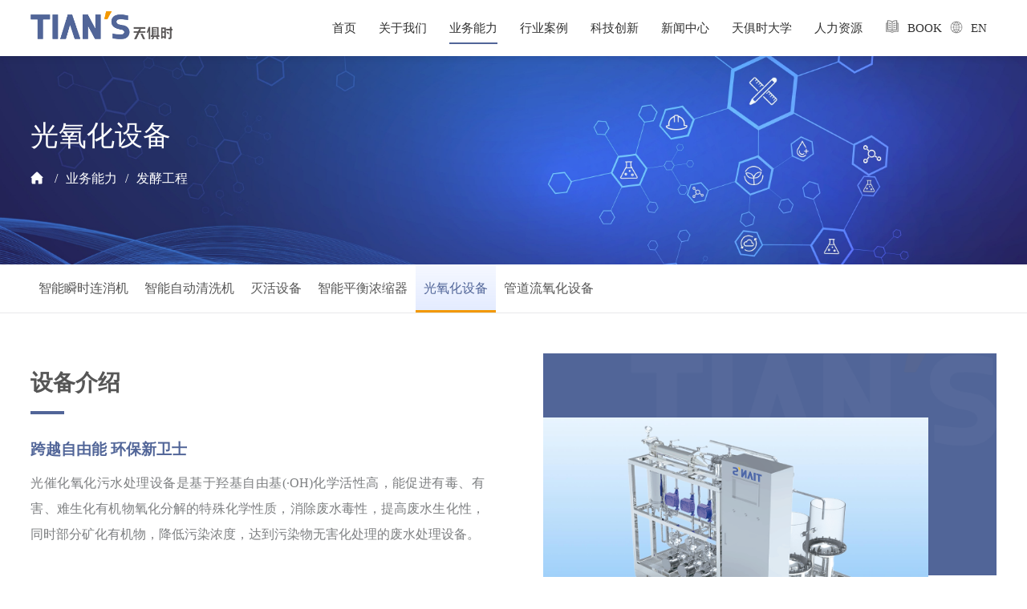

--- FILE ---
content_type: text/html; charset=utf-8
request_url: https://tianjushi.com/list/183.html
body_size: 7033
content:
<!DOCTYPE html>
<html>
	<head>
        <meta charset="utf-8" />
       <title>光氧化设备-天俱时-赋能新技术产业化的工程设计集团</title>
    <meta name="keywords" content="天俱时集团,天俱时">
    <meta name="description" content="天俱时集团">
        <meta name="renderer" content="webkit">
        <meta http-equiv="X-UA-Compatible" content="IE=edge" />
        <meta name="viewport" content="width=device-width, initial-scale=1, maximum-scale=1">
        <link rel="shortcut icon" href="/theme/default/images/logo.ico" />
        <link rel="stylesheet" href="/theme/default/css/reset.css" />
        <link rel="stylesheet" href="/theme/default/css/common.css" />
        <link rel="stylesheet" href="/theme/default/css/swiper.css" />
        <link rel="stylesheet" href="/theme/default/css/jquery.mmenu.all.css" />
        <link rel="stylesheet" href="/theme/default/css/animate.min.css" />
        <script src="/theme/default/js/jquery.min.js"></script>
        <script src="/theme/default/js/common.js"></script>
        <script src="/theme/default/js/swiper.min.js"></script>
        <script src="/theme/default/js/jquery.mmenu.min.all.js"></script>
        <script src="/theme/default/js/wow.min.js"></script>
	</head>
<!--./theme/default/list_znsb.html-->
	<body>
        <div id="page">
        <header id="header" class="nheader">
	<!--<div class="topbg">
		<ul class="headRight fz15">
				<li>
					<a href="/list/83.html" class="block"><img src="/theme/default/images/ico1.svg">招标大厅 </a>
				</li>
				<li>
					<a href="/list/86.html" class="block"><img src="/theme/default/images/ico2.svg">资源中心</a>
				</li>
				<li class='lang'>
					<a target="_blank" href="http://en.tianjushi.com/"><img src="/theme/default/images/ico3.svg">EN</a>
				</li>
				<li class="searIco"><span><img src="/theme/default/images/ico4.svg" alt=""></span></li>
				
				</li>12312313
			</ul>
	</div>-->
    <div class="wrap ani400">
        <h1><a href="//www.tianjushi.com/"><img src="/theme/default/images/nlogo.svg" alt=""></a></h1>
        <ul class="nav-1st clearfix">
            <li>
               <a href="//www.tianjushi.com/">首页</a>
           </li>
                        <li class="">
                <a href="/list/2.html">关于我们</a>
                                <ul class="nav-2nd">
                                        <li><a href="/list/2.html">集团简介</a></li>
                                        <li><a href="/list/6.html">公司治理</a></li>
                                        <li><a href="/list/10.html">资质荣誉</a></li>
                                        <li><a href="/list/66.html">联系我们</a></li>
                                    </ul>
                            </li>
                        <li class="on">
                <a href="/list/27.html">业务能力</a>
                                <ul class="nav-2nd">
                                        <li><a href="/list/142.html">工艺技术</a></li>
                                        <li><a href="/list/28.html">工程咨询与设计</a></li>
                                        <li><a href="/list/30.html">工程总承包</a></li>
                                        <li><a href="/list/33.html">自动化与信息化</a></li>
                                        <li><a href="/list/179.html">发酵工程</a></li>
                                    </ul>
                            </li>
                        <li class="">
                <a href="/list/176.html">行业案例</a>
                                <ul class="nav-2nd">
                                        <li><a href="/list/176.html">精细化工</a></li>
                                        <li><a href="/list/177.html">合成生物</a></li>
                                        <li><a href="/list/173.html">生物医药</a></li>
                                        <li><a href="/list/36.html">化学制药</a></li>
                                        <li><a href="/list/178.html">食品健康</a></li>
                                        <li><a href="/list/163.html">智能装备</a></li>
                                        <li><a href="/list/38.html">自动化与信息化</a></li>
                                        <li><a href="/list/37.html">环保工程</a></li>
                                        <li><a href="/list/39.html">冶金矿山</a></li>
                                    </ul>
                            </li>
                        <li class="">
                <a href="/list/15.html">科技创新</a>
                                <ul class="nav-2nd">
                                        <li><a href="/list/15.html">科技委员会</a></li>
                                        <li><a href="/list/202.html">专家团队</a></li>
                                        <li><a href="/list/19.html">科技论坛</a></li>
                                        <li><a href="/list/207.html">青年设计师50人论坛</a></li>
                                        <li><a href="/list/214.html">科技赋能</a></li>
                                    </ul>
                            </li>
                        <li class="">
                <a href="/list/41.html">新闻中心</a>
                                <ul class="nav-2nd">
                                        <li><a href="/list/41.html">企业动态</a></li>
                                        <li><a href="/list/43.html">媒体报道</a></li>
                                        <li><a href="/list/88.html">视频中心</a></li>
                                    </ul>
                            </li>
                        <li class="">
                <a href="/list/244.html">天俱时大学</a>
                                <ul class="nav-2nd">
                                        <li><a href="/list/244.html">课程体系</a></li>
                                        <li><a href="/list/47.html">高层集体学习</a></li>
                                        <li><a href="/list/49.html">天俱时大讲堂</a></li>
                                        <li><a href="/list/51.html">DBA&EMBA</a></li>
                                    </ul>
                            </li>
                        <li class="">
                <a href="/list/54.html">人力资源</a>
                                <ul class="nav-2nd">
                                        <li><a href="/list/60.html">天俱时人</a></li>
                                        <li><a href="/list/55.html">蓝血十杰</a></li>
                                        <li><a href="https://tianjushi.zhiye.com/">人才招聘</a></li>
                                    </ul>
                            </li>
            			<li>
				<a target="_blank" href="/list/86.html"><img src="/theme/default/images/book.svg">BOOK</a>
			</li>
			<li>
				<a target="_blank" href="http://tians-group.com/"><img src="/theme/default/images/ico3.svg">EN</a>
			</li>
			<li class="searIco"><span><img src="/theme/default/images/ico4.svg" alt=""></span></li>
        </ul>
        <ul class="headRight fz15">
            <li>
                <a href="/list/83.html" class="block"><img src="/theme/default/images/ico1.svg">招标大厅 </a>
            </li>
            <li>
                <a href="/list/86.html" class="block"><img src="/theme/default/images/ico2.svg">资源中心</a>
            </li>
            <li class="ani300">
                <div class="navBtn">
                    <div class="line"><span></span><span></span><span></span></div>
                    <div class="txt">菜单</div>
                </div>
            </li>
            <li class='lang'>
                <!-- <a target="_blank" href="http://en.tianjushi.com/"><img src="/theme/default/images/ico3.svg">EN</a> -->
                <a target="_blank" href="http://tians-group.com/"><img src="/theme/default/images/ico3.svg">EN</a>
<!--                <ul class="list">-->
<!--                    <li><a href="" target="_blank">CN</a></li>-->
<!--                    <li><a href="" target="_blank">EN</a></li>-->
<!--                </ul>-->
            </li>
            <li class="searIco"><span><img src="/theme/default/images/ico4.svg" alt=""></span></li>
            <li class="lastlist"><a href="#menu" class="menuLine fr"><span></span><span></span><span></span></a>
            </li>
        </ul>
    </div>
	<div class="idxHeader">
	    <div class="container">
	        <ul>
<!--	            <li><a href="//www.tianjushi.com/"><span class="fz24 big-text">首页</span><span-->
<!--	                    class="fz14 under-text">index</span></a>-->
	            </li>
	            	            <li><a href="/list/2.html"><span class="fz24 big-text">关于我们</span><span class="fz14 under-text">ABOUT US</span></a>
	            </li>
	            	            <li><a href="/list/27.html"><span class="fz24 big-text">业务能力</span><span class="fz14 under-text">Business areas</span></a>
	            </li>
	            	            <li><a href="/list/176.html"><span class="fz24 big-text">行业案例</span><span class="fz14 under-text">Project case</span></a>
	            </li>
	            	            <li><a href="/list/15.html"><span class="fz24 big-text">科技创新</span><span class="fz14 under-text">technology innovation</span></a>
	            </li>
	            	            <li><a href="/list/41.html"><span class="fz24 big-text">新闻中心</span><span class="fz14 under-text">news center</span></a>
	            </li>
	            	            <li><a href="/list/244.html"><span class="fz24 big-text">天俱时大学</span><span class="fz14 under-text">Talent development</span></a>
	            </li>
	            	            <li><a href="/list/54.html"><span class="fz24 big-text">人力资源</span><span class="fz14 under-text">human resources</span></a>
	            </li>
	            	        </ul>
	    </div>
	</div>
</header>
<nav id="menu" style="display: none;">
    <ul>
        <li>
            <!-- <a target="_blank" href="http://en.tianjushi.com/">EN</a> -->
            <a target="_blank" href="http://tians-group.com/">EN</a>
        </li>
<!--        <li>-->
<!--            <a href="//www.tianjushi.com/">首页</a>-->
<!--        </li>-->
                <li>
            <a href="/list/2.html">关于我们</a>
                        <ul>
                                <li><a href="/list/2.html">集团简介</a>
                                
                </li>
                                <li><a href="/list/6.html">公司治理</a>
                                
                </li>
                                <li><a href="/list/10.html">资质荣誉</a>
                                
                </li>
                                <li><a href="/list/66.html">联系我们</a>
                                
                </li>
                            </ul>
                    </li>
                <li>
            <a href="/list/27.html">业务能力</a>
                        <ul>
                                <li><a href="/list/142.html">工艺技术</a>
                                
                </li>
                                <li><a href="/list/28.html">工程咨询与设计</a>
                                
                </li>
                                <li><a href="/list/30.html">工程总承包</a>
                                
                </li>
                                <li><a href="/list/33.html">自动化与信息化</a>
                                
                </li>
                                <li><a href="/list/179.html">发酵工程</a>
                                            <ul>
                                                                <li><a href="/list/179.html">智能瞬时连消机</a></li>
                                                                <li><a href="/list/180.html">智能自动清洗机</a></li>
                                                                <li><a href="/list/231.html">灭活设备</a></li>
                                                                <li><a href="/list/181.html">智能平衡浓缩器</a></li>
                                                                <li><a href="/list/183.html">光氧化设备</a></li>
                                                                <li><a href="/list/223.html">管道流氧化设备</a></li>
                                                            </ul>
                                        
                </li>
                            </ul>
                    </li>
                <li>
            <a href="/list/176.html">行业案例</a>
                        <ul>
                                <li><a href="/list/176.html">精细化工</a>
                                
                </li>
                                <li><a href="/list/177.html">合成生物</a>
                                
                </li>
                                <li><a href="/list/173.html">生物医药</a>
                                
                </li>
                                <li><a href="/list/36.html">化学制药</a>
                                
                </li>
                                <li><a href="/list/178.html">食品健康</a>
                                
                </li>
                                <li><a href="/list/163.html">智能装备</a>
                                
                </li>
                                <li><a href="/list/38.html">自动化与信息化</a>
                                
                </li>
                                <li><a href="/list/37.html">环保工程</a>
                                
                </li>
                                <li><a href="/list/39.html">冶金矿山</a>
                                
                </li>
                            </ul>
                    </li>
                <li>
            <a href="/list/15.html">科技创新</a>
                        <ul>
                                <li><a href="/list/15.html">科技委员会</a>
                                
                </li>
                                <li><a href="/list/202.html">专家团队</a>
                                
                </li>
                                <li><a href="/list/19.html">科技论坛</a>
                                
                </li>
                                <li><a href="/list/207.html">青年设计师50人论坛</a>
                                
                </li>
                                <li><a href="/list/214.html">科技赋能</a>
                                
                </li>
                            </ul>
                    </li>
                <li>
            <a href="/list/41.html">新闻中心</a>
                        <ul>
                                <li><a href="/list/41.html">企业动态</a>
                                
                </li>
                                <li><a href="/list/43.html">媒体报道</a>
                                
                </li>
                                <li><a href="/list/88.html">视频中心</a>
                                
                </li>
                            </ul>
                    </li>
                <li>
            <a href="/list/244.html">天俱时大学</a>
                    </li>
                <li>
            <a href="/list/54.html">人力资源</a>
                        <ul>
                                <li><a href="/list/60.html">天俱时人</a>
                                
                </li>
                                <li><a href="/list/55.html">蓝血十杰</a>
                                
                </li>
                                <li><a href="https://tianjushi.zhiye.com/">人才招聘</a>
                                
                </li>
                            </ul>
                    </li>
                <li><a href="/list/83.html">招标大厅</a></li>
        <li><a href="/list/86.html">资源中心</a></li>
    </ul>
</nav>

<!-- 弹窗内容-搜索栏 -->
<form class="popup-search-wrap" style="display: none;" method="get" action="/index/search.html">
    <input class="text-input" type="text" name="key" value="" placeholder="搜索关键词..." required>
    <input class="sub-btn" type="submit" name="" value="" onsubmit="check()">
</form>

        <div class="nbanner bgCover" style="background-image: url(/upload/20210625/1f90do8cf3msi33j.jpg); ">
    <div class="w1520">
        <h5 class="fz35">光氧化设备</h5>
        <h6 class="fz16">
            <a href="//www.tianjushi.com/"><img src="/theme/default/images/home.svg" alt=""></a>
			<!-- <i onclick="window.location.href='//www.tianjushi.com/'"><img src="/theme/default/images/home.svg" alt=""></i> -->
            <a href="/list/27.html">业务能力</a><a href="/list/179.html">发酵工程</a>        </h6>
    </div>
</div>

<!--  -->

        <div class="location location2">
        	<div class="w1520 poHidden fz16">
        		<div class="swiper-wrapper">
        			        			<div class="swiper-slide "><a href="/list/179.html">智能瞬时连消机</a></div>
        			        			<div class="swiper-slide "><a href="/list/180.html">智能自动清洗机</a></div>
        			        			<div class="swiper-slide "><a href="/list/231.html">灭活设备</a></div>
        			        			<div class="swiper-slide "><a href="/list/181.html">智能平衡浓缩器</a></div>
        			        			<div class="swiper-slide on"><a href="/list/183.html">光氧化设备</a></div>
        			        			<div class="swiper-slide "><a href="/list/223.html">管道流氧化设备</a></div>
        			        		</div>
        	</div>
        </div>
        <script>
        	 $(function(){
        		 var location = new Swiper('.location .w1520', {
        		        speed: 500,
        		        slidesPerView: 'auto',
        		        slideToClickedSlide: true,
        		        threshold: 20,
        				spaceBetween: 0
        		    })
        /*		    $(".location .swiper-slide").on('click', function () {
        		        var i = $(this).index();
        		        $(this).addClass('on').siblings().removeClass('on');
        				 location.slideTo(i);
        		        
        		    })*/
        			var idx = $(".location .w1520 .on").index();
        			location.slideTo(idx);
        	 })
        </script>
                     <dl class="cont_p3_one w1520 poHidden znsbText padding90">
                <dt class="wow fadeInLeft">
                    <h5 class="abouttit fz36 ani400">设备介绍</h5>
                    <div class="textAll fz16"><h3><strong><span style="color:#516598;">跨越自由能 环保新卫士</span></strong></h3>

<p>光催化氧化污水处理设备是基于羟基自由基(&middot;OH)化学活性高，能促进有毒、有害、难生化有机物氧化分解的特殊化学性质，消除废水毒性，提高废水生化性，同时部分矿化有机物，降低污染浓度，达到污染物无害化处理的废水处理设备。</p>
</div>
                </dt>
                <dd class="wow fadeInRight">
                                        <img src="/upload/20240409/1hr11q6pogfvnmlr.png" alt="">
                                    </dd>
            </dl>
            			<div class="znsb_sbgz padding90 bgCover">
				<h5 class="abouttit fz36 ani400 wow fadeInUp">技术原理</h5>
				<div class="wrap overscroll clearfix w1520">
                    					<dl class="item">
						<dt>
							<img src="/upload/20240409/1hr11uh9g11q51ev3g.png" alt="" class="block">
						</dt>
						<dd>
							<h6 class="fz24 ">反应原理</h6>
							<div class="textAll fz16 overscroll">
								<p>污水中的污染物RH分子在紫外光照射充能后转化为激发态游离基R•;双氧水在催化剂作用和适当波长紫外光照射下光解为羟基自由基。体系中羟基自由基与激发态R•大量产生，两者快速进行氧化反应，同时羟基自由基同样氧化污染物RH。</p>
							</div>
						</dd>
					</dl>
                    					<dl class="item">
						<dt>
							<img src="/upload/20240409/1hr11uotq7dt17cg.png" alt="" class="block">
						</dt>
						<dd>
							<h6 class="fz24 ">降解原理</h6>
							<div class="textAll fz16 overscroll">
								<p>多个不同的氧化反应将废水中的有机物开环、断链、转变为小分子有机物、羧酸，并最终将有机污染物转化为CO2和H2O。同时在反应过程中含有-OH、-COOH等官能团的中间产物显著增加，从而消除生物毒性，显著提高废水的可生化性。</p>
							</div>
						</dd>
					</dl>
                    
				</div>
			</div>
            			<!-- 设备优势 -->
            			<div class="znsb_sbys padding90">
				<h5 class="abouttit fz36 ani400 wow fadeInUp">设备优势</h5>
				<ul class=" wrap overscroll w1520">
                    					<li class="ani300">
						<div class="title">
							<img src="/upload/20240409/1hr127btl1gfh1h9jg.svg" alt="" class="block">
							<span class="fz24">占地小、维护保养方便</span>
						</div>
						<div class="subtitle fz16 overscroll"><p>主体设备模块化设计，立体组装，占地小；维护工作仅为紫外灯管的定期清洗，工作量小。</p>
</div>
					</li>
                    					<li class="ani300">
						<div class="title">
							<img src="/upload/20240409/1hr124k7k1fggchtg.svg" alt="" class="block">
							<span class="fz24">60%以上COD去除率，生化性显著提高</span>
						</div>
						<div class="subtitle fz16 overscroll"><p>紫外线和催化剂双重催化，反应效率高，COD去除率稳定于60%以上。大分子破坏率90%以上，生物毒性消失、生化去除率90%以上。</p>
</div>
					</li>
                    					<li class="ani300">
						<div class="title">
							<img src="/upload/20240409/1hr1258vfrkk1fekg.svg" alt="" class="block">
							<span class="fz24">二次污染少</span>
						</div>
						<div class="subtitle fz16 overscroll"><p>催化剂可回用，除氧化过程中产生微量悬浮物，无催化剂引起二次污染。装置体积小、密封性好，废气产生量小。</p>
</div>
					</li>
                    					<li class="ani300">
						<div class="title">
							<img src="/upload/20240409/1hr1261kmjbgsdog.svg" alt="" class="block">
							<span class="fz24">药剂使用效率高、耗量小</span>
						</div>
						<div class="subtitle fz16 overscroll"><p>催化剂可回用，消耗量极低。在紫外和催化剂的双重作用下，氧化剂利用率高，有效减少氧化剂的使用量。</p>
</div>
					</li>
                    					<li class="ani300">
						<div class="title">
							<img src="/upload/20240409/1hr126n7r9p0166og.svg" alt="" class="block">
							<span class="fz24">全自动运行、操作维护简便</span>
						</div>
						<div class="subtitle fz16 overscroll"><p>模块化组装，一键启动，全自动运行。运行过程不需人工操作，仅进行取样检测、远程监控、例行巡视。</p>
</div>
					</li>
                    				</ul>
			</div>
            			<div class="contactThree znsb_swlx padding90">
			    <div class="w1520">
			         <h5 class="abouttit fz36 abouttitcenter">商务联系</h5>
			         <form action="/index/form.html" method="post" id="subForm">
			             <div class="item flexwrap">
			                 <div class="text">
			                     <label for="">姓 名</label>
			                     <input type="text" name="name" id="" placeholder="请输入姓名">
			                 </div>
			                 <div class="text">
			                     <label for="">手机号</label>
			                     <input type="text" name="tel" id="" placeholder="请输入手机号">
			                 </div>
			                 <div class="text">
			                     <label for="">邮  箱</label>
			                     <input type="text" name="email" id="" placeholder="请输入邮箱">
			                 </div>
			             </div>
			             <div class="item">
			                 <textarea name="content" id="" cols="30" rows="10" placeholder="在此输入留言内容，我们会尽快与您取得联系"></textarea>
			             </div>
			             <div class="item codeitem flexwrap">
			                 <div class="code">
			                     <label for="">验证码</label>
			                     <input type="text" name="captcha" id="" placeholder="请输入验证码">
			                     <img src="/captcha.html" alt="" onclick="this.src='/captcha.html?t=1768897114'">
			                 </div>
			                 <div class="btn">
			                     <input type="submit" id="subBtn" value="提交">
			                     <input type="reset" value="重置">
			                 </div>
			             </div>
			         </form>
			    </div>
			</div>
            <footer class=" wow showingTTB">
    <div class="foot_top w1520">
        <div class="footLogo clearfix">
			<div class="ewm fl fz16">
				<div>
					<img src="/upload/20251230/1jdmj2npc11n31tb8r.jpg">
					<p>公众号</p>
				</div>
				<div>
					<img src="/upload/20230103/1glrb871gc668r1r.png">
					<p>视频号</p>
				</div>
			</div>
			<ul class="footContLeft fl">
				<li> <a href="" style="display: block;"><img src="/theme/default/images/logo.svg" class="footlogoimg" alt="" class="block"></a></li>
					<li class="iphone"><img src="/theme/default/images/footico2.svg" alt="">业务咨询电话：+400-082-6116</li>
				<li><a href="mailto:tjs@tianjushi.com" style="display: block;"><img src="/theme/default/images/footico6.svg"> 邮箱：tjs@tianjushi.com</a></li>
			
				<li><img src="/theme/default/images/footico5.svg" alt=""> 地址：中国·河北·石家庄市裕华东路530号天山科技园A座</li>
			</ul>
        </div>
		<div class="foot_contact fz14">
			<ul class="footContRight fotbrn">
			    <li><a href="http://mail.tianjushi.com/" target="_blank"><span><img src="/theme/default/images/femail.svg"></span>企业邮箱</a></li>
			    <li><a href="http://oa.tianjushi.com:9001" target="_blank"><span><img src="/theme/default/images/fzhbg.svg"></span>综合办公</a></li>
			    <!-- <li><a href="/list/83.html" target="_blank"><span><img src="/theme/default/images/zbdt.svg"></span>招标大厅</a></li> -->
			   <!--  <li><a href="/list/86.html" class="block"><span><img src="/theme/default/images/fzyzx.svg"></span>资源中心</a></li>-->
			</ul>
		    <ul class="footContLeft" style="display: block;text-align: right;color: #fff;">
				<li class="fz16">
					<span>CopyRight © 2024 天俱时集团 版权所有</span>
					<a href="https://beian.miit.gov.cn/" style="display: inline;">
						冀ICP备14022906号					</a>
					<script>
var _hmt = _hmt || [];
(function() {
  var hm = document.createElement("script");
  hm.src = "https://hm.baidu.com/hm.js?0f029807c0e313921f842e4cb9bc3f31";
  var s = document.getElementsByTagName("script")[0]; 
  s.parentNode.insertBefore(hm, s);
})();
</script>				</li>
		    </ul>
			<div class="textRight fz16">
				<a target="_blank" href="/list/200.html">免责声明</a>  |  <a target="_blank" href="/list/201.html">隐私条款</a>
			</div>
		</div>
    </div>
	<div id="wave"></div>
</footer>
<script>
var _hmt = _hmt || [];
(function() {
  var hm = document.createElement("script");
  hm.src = "https://hm.baidu.com/hm.js?0f029807c0e313921f842e4cb9bc3f31";
  var s = document.getElementsByTagName("script")[0]; 
  s.parentNode.insertBefore(hm, s);
})();
</script>
<script src="/theme/default/js/three.min.js"></script>
<script src="/theme/default/js/canvas_wave_param.js"></script>
<script>
new WOW().init();</script>
            
        </div>
        <script src="/theme/default/layer/layer.js"></script>
        <script>
            new WOW().init();
            $("#subBtn").click(function () {
        var options = {
            dataType: 'json',
            success: function (json) {
                if (json.code != 1) {
                    layer.msg(json.msg);
                    return false;
                } else {
                    layer.msg(json.msg, function () {
                        window.location.reload();
                    });
                    return false;
                }
            }
        }
        $("#subForm").ajaxSubmit(options);
        return false;
    })
           var cont_p3_six = new Swiper('.cont_p3_six .container', {
           		autoplay : 3000,
           		speed: 800,
           		slidesPerView: 3,
           		slidesPerColumn: 2,
           		spaceBetween: 30,
           		observer: true,
           		observeParents: true,
           		breakpoints: {
           			1200: {
           				slidesPerView: 3,
           				
           				spaceBetween: 10,
           			},
           			991: {
           				slidesPerView: 2,
           				spaceBetween: 10,
           			},
           			768: {
           				slidesPerView: 1.5,
           				spaceBetween: 10,
           			}
           		}
           	});
        </script>
	</body>
</html>


--- FILE ---
content_type: text/css
request_url: https://tianjushi.com/theme/default/css/reset.css
body_size: 8331
content:
/*特殊字体*/@font-face {	font-family: "DIN-Light";	src: url("../fonts/DIN-Light.woff2") format("woff2"), url("../fonts/DIN-Light.woff") format("woff"), url("../fonts/DIN-Light.ttf") format("truetype"), url("../fonts/DIN-Light.eot") format("embedded-opentype"), url("../fonts/DIN-Light.svg") format("svg");	font-weight: normal;	font-style: normal;}@font-face {	font-family: "DINPro-Black";	src: url("../fonts/DINPro-Black.woff2") format("woff2"), url("../fonts/DINPro-Black.woff") format("woff"), url("../fonts/DINPro-Black.ttf") format("truetype"), url("../fonts/DINPro-Black.eot") format("embedded-opentype"), url("../fonts/DINPro-Black.svg") format("svg");	font-weight: normal;	font-style: normal;}@font-face {	font-family: "DINPro-Bold";	src: url("../fonts/DINPro-Bold.woff2") format("woff2"), url("../fonts/DINPro-Bold.woff") format("woff"), url("../fonts/DINPro-Bold.ttf") format("truetype"), url("../fonts/DINPro-Bold.eot") format("embedded-opentype"), url("../fonts/DINPro-Bold.svg") format("svg");	font-weight: normal;	font-style: normal;}@font-face {	font-family: "DINPro-Medium";	src: url("../fonts/DINPro-Medium.woff") format("woff"), url("../fonts/DINPro-Medium.ttf") format("truetype"), url("../fonts/DINPro-Medium.eot") format("embedded-opentype"), url("../fonts/DINPro-Medium.svg") format("svg");	font-weight: normal;	font-style: normal;}@charset "utf-8";/*全局样式*/body {	padding: 0;	margin: 0;	font-family: 'PingFang SC', 'Microsoft YaHei';	font-size: 14px;	color: #565656;	background: #fff;}html,body {	scroll-behavior: smooth;}div,img,ul,li,dl,dt,dd,h1,h2,h3,h4,h5,h6,form,p {	padding: 0;	margin: 0;	border: 0;}ul {	list-style: none;}a {	text-decoration: none;	color: #565656;	-webkit-transition: all 0.3s ease 0s;	transition: all 0.3s ease 0s;}i,em {	font-style: normal;}img {	display: inline-block;	max-width: 100%;	height: auto;}/*去掉 input 默认边框*/input {	padding: 0;	border: 0;	font-family: 'PingFang SC', 'Microsoft YaHei';	font-size: 14px;	color: #565656;}input[type="submit"] {	cursor: pointer;}/*去掉 textarea 默认边框*/textarea {	padding: 0;	border: 0;	font-family: 'PingFang SC', 'Microsoft YaHei';	font-size: 14px;	color: #565656;}/*去掉 button 默认边框*/button {	border: 0;	padding: 0;	font-family: 'PingFang SC', 'Microsoft YaHei';	font-size: 14px;	color: #565656;	cursor: pointer;}/*清除浮动*/.clearfix:after {	content: '';	display: table;	clear: both;}.clearfix {	*zoom: 1;	/*IE6识别*/}/*解决chrome浏览器 input,textarea 获得焦点时会有一个边框的问题*/input,textarea {	outline: none;}/*清除ios端 input,textarea 默认内阴影 默认圆角,radio和checkbox需要还原值为radio和checkbox*/input,textarea {	appearance: none;	-webkit-appearance: none;	border-radius: 0;}/*自定义 input,textarea 的placeholder文字样式*/input::-webkit-input-placeholder,textarea::-webkit-input-placeholder,select::-webkit-input-placeholder {	color: #999;}/*滚动条*/body *::-webkit-scrollbar {	width: 4px;	height: 4px;	background: #eee;	border-radius: 2px;}body *::-webkit-scrollbar-thumb {	background: #aaa;	border-radius: 2px;}/*常用宽度*/.w1520 {	position: relative;	margin: 0 10%;}img,em,i,span {	-webkit-transition: all 0.4s ease 0s;	transition: all 0.4s ease 0s;}/*左右浮动*/.fl {	float: left;}.fr {	float: right;}*:focus {	outline: none;}/*动画*/.ani400 {	-webkit-transition: all 0.4s ease 0s;	transition: all 0.4s ease 0s;}.ani300 {	-webkit-transition: all 0.3s ease 0s;	transition: all 0.3s ease 0s;}.bgCover {	background-position: center;	background-repeat: no-repeat;	background-size: cover;}.bgContain {	background-position: center;	background-repeat: no-repeat;	background-size: contain;}.ov_hide {	overflow: hidden;}.fz180 {	font-size: 140px;}.fz34 {	font-size: 34px;}.fz60 {	font-size: 60px;}.fz45 {	font-size: 45px;}.fz43 {	font-size: 43px;}.fz36 {	font-size: 36px;}.fz35 {	font-size: 35px;}.fz30 {	font-size: 30px;}.fz48 {	font-size: 48px;}.fz40 {	font-size: 40px;}.fz26 {	font-size: 26px;}.fz38 {	font-size: 38px;}.fz24 {	font-size: 24px;}.fz23 {	font-size: 23px;}.fz22 {	font-size: 22px;}.fz18 {	font-size: 18px;}.fz16 {	font-size: 16px;}.fz15 {	font-size: 15px;}.fz14 {	font-size: 14px;}.fz13 {	font-size: 13px;}.fz20 {	font-size: 20px;}.fz50 {	font-size: 50px;}.fz44 {	font-size: 44px;}/*内容从左至右剪裁显示动效*/.showingLTR {	animation: clipLTR 0.8s ease-in-out 0.1s;	-webkit-animation: clipLTR 0.8s ease-in-out 0.1s;}@keyframes clipLTR {	0% {		clip-path: polygon(0 0, 0 0, 0 100%, 0 100%);	}	100% {		clip-path: polygon(0 0, 100% 0, 100% 100%, 0 100%);	}}@-webkit-keyframes clipLTR {	0% {		-webkit-clip-path: polygon(0 0, 0 0, 0 100%, 0 100%);	}	100% {		-webkit-clip-path: polygon(0 0, 100% 0, 100% 100%, 0 100%);	}}/*内容从右至左剪裁显示动效*/.showingRTL {	animation: clipRTL 0.8s ease-in-out 0.1s;	-webkit-animation: clipRTL 0.8s ease-in-out 0.1s;}@keyframes clipRTL {	0% {		clip-path: polygon(100% 0, 100% 0, 100% 100%, 100% 100%);	}	100% {		clip-path: polygon(0 0, 100% 0, 100% 100%, 0 100%);	}}@-webkit-keyframes clipRTL {	0% {		-webkit-clip-path: polygon(100% 0, 100% 0, 100% 100%, 100% 100%);	}	100% {		-webkit-clip-path: polygon(0 0, 100% 0, 100% 100%, 0 100%);	}}/*内容从上至下剪裁显示动效*/.showingTTB {	animation: clipTTB 0.8s ease-in-out 0.1s;	-webkit-animation: clipTTB 0.8s ease-in-out 0.1s;}@keyframes clipTTB {	0% {		clip-path: polygon(0 0, 0 0, 100% 0, 100% 0);	}	100% {		clip-path: polygon(0 0, 0 100%, 100% 100%, 100% 0);	}}@-webkit-keyframes clipTTB {	0% {		-webkit-clip-path: polygon(0 0, 0 0, 100% 0, 100% 0);	}	100% {		-webkit-clip-path: polygon(0 0, 0 100%, 100% 100%, 100% 0);	}}/* 滚动条自定义 */.overscroll {	overflow-y: auto;}.overscroll::-webkit-scrollbar {	width: 6px;	background-color: #fff;}/*定义滚动条轨道 内阴影+圆角*/.overscroll::-webkit-scrollbar-track {	background-color: #E4E4E4;}/*定义滑块 内阴影+圆角*/.overscroll::-webkit-scrollbar-thumb {	background-color: #516598;}/*文字截断*/.TXTovehid-four {	overflow: hidden;	text-overflow: ellipsis;	display: -webkit-box;	-webkit-line-clamp: 4;	-webkit-box-orient: vertical;}.TXTovehid {	display: block;	white-space: nowrap;	overflow: hidden;	text-overflow: ellipsis;}.TXTovehid-two {	overflow: hidden;	text-overflow: ellipsis;	display: -webkit-box;	-webkit-line-clamp: 2;	-webkit-box-orient: vertical;}.TXTovehid-three {	overflow: hidden;	text-overflow: ellipsis;	display: -webkit-box;	-webkit-line-clamp: 3;	-webkit-box-orient: vertical;}.TXTovehid-five {	overflow: hidden;	text-overflow: ellipsis;	display: -webkit-box;	-webkit-line-clamp: 5;	-webkit-box-orient: vertical;}.block {	display: block;}header h1 img {	height: 38px;}header {	position: fixed;	width: 100%;	z-index: 3;	top: 0;	left: 0;	transition: all 0.3s ease-in-out;}header .wrap {	display: flex;	justify-content: space-between;	margin: 0 3%;	position: relative;	z-index: 3;}.headRight {	display: flex;	align-items: center;}.headRight>li>a {	color: #fff;	line-height: 30px;	margin-left: 30px;	display: inline-block;	min-width: 86px;}.headRight>li>a>img {	margin: 7px 9px 0 0;	float: left;}.headRight>li>a:hover {	text-decoration: underline;}.searIco img {	filter: brightness(0) invert(1);	margin: 5px 0 0 20px;	cursor: pointer;}.navBtn span {	width: 15px;	height: 1px;	background: #fff;	display: block;	position: relative;}.navBtn span~span {	margin-top: 4px;}.navBtn {	color: #fff;	line-height: 30px;	display: flex;	justify-content: space-between;	margin-left: 42px;	cursor: pointer;}.navBtn .line {	width: 15px;	margin-top: 9px;	margin-right: 9px;	height: 15px;}.navBtn .txt {	min-width: 50px;}/* .navBtn:hover .line span:nth-child(2) { width: 0; transform: translateX(30px); }.navBtn:hover .line span:nth-child(1) { transform: translateY(2px); }.navBtn:hover .line span:nth-child(3) { transform: translateY(-2px); } */.navBtn.active .line {	margin-top: 12px;}.navBtn.active span:nth-child(2) {	width: 0;	visibility: hidden;	opacity: 0;	transform: translateX(100%);}.navBtn.active span:nth-child(1) {	transform: rotate(134deg) translate(1px, -1px);}.navBtn.active span:nth-child(3) {	transform: rotate(-317deg);}.navBtn.active span~span {	margin-top: 0;}header.headerFix h1 {	padding-top: 0;}/*语言选择*/.lang {	position: relative;}.lang .list {	position: absolute;	right: 0;	top: 30px;	min-width: 55px;	padding: 5px 0;	background-color: rgba(0, 0, 0, .7);	border-radius: 4px;	transform: scaleY(0);	transform-origin: top;	transition: 0.3s;}.lang .list li a {	display: block;	padding: 10px;	line-height: 16px;	text-align: center;	color: #fff;	transition: 0.3s;}.lang .list li a:hover {	text-decoration: underline;}.lang:hover .list {	transform: scaleY(1);}header {	padding-top: 20px;}header .nav-1st {	font-size: 0;	white-space: nowrap;	opacity: 0;	transition: all 0.3s ease-in-out;	display: flex;	align-items: center;	width: calc(100% - 740px);	justify-content: flex-end;}header .nav-1st>li {	position: relative;	display: inline-block;	vertical-align: top;	margin: 0 18px;	font-size: 14px;}header .nav-1st>li:first-child {	margin-left: 0;}header .nav-1st>li:last-child {	margin-right: 0;}header .nav-1st>li>a {	position: relative;	display: block;	font-size: 16px;	line-height: 40px;	color: #fff;	transition: 0.3s;}header .nav-1st>li>a:after {	content: "";	position: absolute;	left: 0;	right: 0;	bottom: 0;	height: 2px;	background-color: #516598;	transform: scaleX(0);	transition: 0.5s;}header .nav-1st>li:hover>a:after {	transform: scaleX(1);}header .nav-1st>li.on>a:after {	transform: scaleX(1);}header .nav-2nd {	display: none;	z-index: 2;	position: absolute;	left: 50%;	top: 100%;	width: 100%;	min-width: 165px;	padding: 8px 0;	background-color: rgba(81, 101, 152, 0.6);	border-radius: 4px;	transform: translateX(-50%);}header .nav-1st>li:nth-child(3) .nav-2nd {	min-width: 160px;}header.headerFix .searIco img {	filter: brightness(0) invert(0.4);}header .nav-2nd>li {	position: relative;	white-space: normal;}header .nav-2nd>li>a {	position: relative;	display: block;	padding: 10px;	line-height: 16px;	text-align: center;	color: #fff;}header .nav-2nd>li>a:before {	content: "";	position: absolute;	left: 0;	top: 50%;	width: 3px;	height: 0;	background-color: #ee9801;	transition: 0.3s;}header .nav-2nd>li>a:hover {	background-color: #516598;}header .nav-2nd>li>a:hover:before {	top: 0;	height: 100%;}header.headerFix {	background: #fff;	padding-top: 5px;}header.headerFix h1 {	display: flex;	align-items: center;}header.headerFix .nav-1st {	opacity: 1;}header .logo2 {	position: absolute;	left: 0;	top: 0;	opacity: 0;}header.headerFix.idxheader .logo1 {	opacity: 0;}header.headerFix.idxheader .logo2 {	opacity: 1;}header.headerFix .wrap .headRight>li>a>img {	filter: brightness(0) invert(0.4);}.headRight li:nth-child(3) {	overflow: hidden;}.headRight li.lastlist {	display: none;}header.headerFix .wrap .headRight li:nth-child(3) {	width: 0;}header.headerFix .w1520 {	margin: 0 3%;}.nheader .nav-1st>li>a {	color: #313131;}/* .nheader .headRight{filter: brightness(0.5);}/*.nheader .nav-1st > li{margin: 0 20px;}*/.nheader .wrap .headRight {	display: none;}.nheader {	background: #fff;	padding: 20px 0;	box-shadow: 0 0 10px rgba(0, 0, 0, 0.15);}.nheader .nav-1st>li>a>img,.nheader .nav-1st>li.searIco img,.idxheader .nav-1st>li.searIco img,.idxheader .nav-1st>li>a>img {	filter: brightness(0) invert(0.5);	position: relative;	top: 2px;	margin-right: 10px;}.nheader .nav-1st>li.searIco img,.idxheader .nav-1st>li.searIco img {	margin: 0}header.headerFix .nav-1st>li>a {	color: #313131;}header.headerFix .wrap .headRight {	filter: none;}header.headerFix h1 img {}.nheader .nav-1st {	opacity: 1;}header.headerFix {	background: #fff;	padding: 20px 0;	box-shadow: 0 0 10px rgba(0, 0, 0, 0.2);}header.headerFix .wrap .headRight>li>a {	color: #313131;}/*手机导航按钮*/.menuLine {	width: 25px;	float: right;	margin-top: 6px;	min-width: 25px;}.menuLine span {	display: block;	width: 100%;	height: 2px;	background: #fff;	border-radius: 2px;	animation: navBtn 2s infinite ease;}.menuLine span:nth-child(2) {	margin: 6px 0;	animation-delay: 0.5s;}.menuLine span:nth-child(3) {	animation-delay: 1.0s;}@keyframes navBtn {	50% {		width: 60%;	}	100% {		width: 100%;	}}.idxHeader {	position: fixed;	left: 0;	top: 0;	width: 100vw;	height: 100vh;	background: #000000;	opacity: 0;	visibility: hidden;}.idxHeader .container {	display: table-cell;	vertical-align: middle;	width: 1%;	text-align: center;	height: 100vh;}.idxHeader.active .container li {	transition: 0.3s 0.3s;	opacity: 1;	transform: translateY(0);}.idxHeader .container li {	transform: translateY(15px);	opacity: 0;}.idxHeader .container a {	text-decoration: none;	display: inline-block;	padding: 1% 0;	position: relative;	min-width: 200px;	opacity: 0.5;}.idxHeader .container a.active {	opacity: 1;}.idxHeader .container a span {	color: #fff;}.idxHeader .container a span.big-text {	display: block;	font-size: 24px;	line-height: 32px;	position: relative;	font-weight: 500;}.idxHeader .container a span.under-text {	font-size: 14px;	line-height: 24px;	opacity: 0;	position: absolute;	width: 100%;	left: 0;	top: 50%;	text-transform: uppercase;	top: calc(50% - 12px);}.idxHeader .container a span.under-text span {	font-size: 20px;	vertical-align: middle;	margin-left: 10px;}.idxHeader .container a:hover {	opacity: 1;}.idxHeader .container a:hover.active {	opacity: 1;}.idxHeader .container a:hover .big-text {	transform: translateY(-15px);}.idxHeader .container a:hover .under-text {	transform: translateY(15px);	opacity: 1;}header.active .idxHeader {	opacity: 1;	visibility: visible;}/*搜索弹窗*/.popup-search-wrap,.popup-search-wrap2 {	position: absolute;	left: 50%;	top: 50%;	width: 80%;	transform: translate(-50%, -50%);}.popup-search-wrap .text-input {	width: 100%;	height: 40px;	padding: 0 50px 0 10px;	border: 1px solid #eee;	box-sizing: border-box;}.popup-search-wrap .sub-btn {	position: absolute;	right: 0;	top: 0;	width: 40px;	height: 40px;	background: #516598 url("[data-uri]") center no-repeat;	background-size: 20px 20px;}.poHidden {	position: relative;	overflow: hidden;}/* 底部 */footer {	background: #405079;	padding-top: 40px;}.foot_top .footLogo {	color: #fff;}.foot_top .footLogo h2 {	margin-bottom: 28px;}.fz12 {	font-size: 12px;}.foot_top .footLogo .text {	margin-top: 18px;	opacity: 0.8;}.foot_top .footNav {	width: calc(100% - 280px);	color: #fff;}.foot_top .footNav a {	color: #fff;	line-height: 2;	opacity: 0.7;}.foot_top .footNav h5 {	line-height: 1.7;	margin-bottom: 18px;}.foot_top .footNav a:hover {	opacity: 1;}.foot_contact,.foot_copyright {	display: flex;	justify-content: space-between;	color: #BFC0C4;}.foot_contact a {	color: #BFC0C4;}.foot_contact a:hover {	color: #fff;}.foot_contact {	padding: 20px 0 10px;	color: #fff;}.foot_contact ul,.copyright {	display: flex;}.foot_contact ul li,.footContLeft li {	margin-right: 25px;	line-height: 30px;}.foot_contact ul li:last-child,.foot_copyright span:last-child {	margin-right: 0;}.foot_contact ul li a,.footContLeft li a {	display: flex;	align-items: center;	justify-content: center;	color: #fff}.foot_contact ul li a img,.footContLeft li a img {	margin-right: 10px;}.foot_contact ul.footContRight a {	text-decoration: underline;}/*.foot_copyright{border-top: 1px solid #979797;border-bottom: 1px solid #979797;background: url(../images/footico5.svg) left center no-repeat;padding-left: 26px;box-sizing: border-box;color: #fff;line-height: 32px;padding-top: 10px;padding-bottom: 10px;flex-wrap: inherit;}*//* 20221230 */.footLogo {	margin-bottom: 40px;}.footLogo .footContLeft .footlogoimg {	height: 28px;	margin: 0 0 18px;	top: 0;}.foot_top>.foot_contact {	display: block;}.foot_top>.foot_contact .footContRight {	justify-content: end;}.foot_top {	align-items: center;}.footLogo .footContLeft li {	line-height: 20px;	margin-top: 10px;	font-size: 16px;}.footLogo .footContLeft li:first-child {	margin-top: 0;}.footLogo .footContLeft li img {	position: relative;	top: 1px;	margin-right: 5px;}.footLogo {	margin-bottom: 0;}.footLogo .ewm {	display: flex;}.footLogo .ewm div {	margin-right: 40px;}footer {	padding: 80px 0;}.foot_contact ul.footContRight.fotbrn {	margin-bottom: 10px;	font-size: 18px;}.foot_contact ul.footContRight.fotbrn li {	margin-right: 30px;}.foot_contact ul.footContRight.fotbrn li:last-child {	margin-right: 0;}.foot_contact ul.footContRight.fotbrn a {	display: block;	padding-top: 65px;	position: relative;	text-decoration: none;}.foot_contact ul.footContRight.fotbrn a span {	position: absolute;	width: 60px;	height: 60px;	background: #7D8FC2;	top: 0;	left: 50%;	transform: translateX(-50%);	border-radius: 50%;}.foot_contact ul.footContRight.fotbrn a span img {	position: absolute;	left: 50%;	top: 50%;	transform: translate(-50%, -50%);}/* 20221230 */.foot_copyright {	border-top: 1px solid #979797;}.foot_copyright span {	margin-right: 3%;	line-height: 1.5;	opacity: 0.7;}.iphone {	font-family: "DIN-Light";}.copyright {	color: rgba(255, 255, 255, 0.7);	text-align: center;	justify-content: center;	padding: 18px 0 10px;	flex-wrap: wrap;}.copyright a {	color: rgba(255, 255, 255, 0.7);	display: flex;}.copyright a img {	margin-right: 15px;}.copyright a,.copyright span {	margin: 0 2%;	box-sizing: border-box;}.ewm {	text-align: center;}.ewm img {	width: 118px;	display: inline-block;	border-radius: 10px;}.footLogo .footContLeft li {	margin-right: 0}.footLogo h2 img,.footLogo .ewm img {	width: 123px}/*内页banner*/.nbanner {	color: #fff;	margin-top: 88px;	height: 360px;}.nbanner .w1520 {	padding: 6% 0;}.nbanner h6 a {	color: #fff;}.nbanner h5 {	line-height: 1.3;	font-weight: normal;}.nbanner h6 {	line-height: 1.3;	font-weight: 300;	padding-top: 20px;}.nbanner h6 img {	position: relative;	top: 2px;}.nbanner h6 em {	position: relative;}.nbanner h6 em::before,.nbanner h6 a::before {	content: '/';	margin: 0 10px;}.nbanner h6 a:first-child::before {	display: none;}/* 内页导航 */.location {	line-height: 60px;	border-bottom: 1px solid #E8E9EA;}.location a {	padding: 0 10px;	display: inline-block;	position: relative;}.location a:after {	content: '';	position: absolute;	left: 0;	bottom: 0;	height: 3px;	background: #F39801;	width: 100%;	transform: scaleX(0);	transition: all 0.3s ease-in-out;}.location a.active:after,.location a:hover:after {	transform: scaleX(1);}.location a.active,.location a:hover {	background: linear-gradient(to top, rgba(150, 179, 255, 0.27), rgba(160, 187, 255, 0.1));	color: #516598;}.location2 {	padding: 0}.location .swiper-slide {	width: auto !important;}.location .swiper-slide.on a {	color: #516598;}.location .swiper-slide.on a:after,.location .swiper-slide:hover a:after {	transform: scaleX(1);}.location .swiper-slide.on a,.location .swiper-slide:hover a {	background: linear-gradient(to top, rgba(150, 179, 255, 0.27), rgba(160, 187, 255, 0.1));	color: #516598;}/* 内页标题与切换按钮 */.aboutBggray {	background: #f7f7f7;	padding: 50px 0;}.abouttit {	position: relative;	line-height: 1.22;	padding-bottom: 22px;	margin-bottom: 25px;}.abouttit:after {	width: 42px;	height: 4px;	background: #516598;	content: '';	position: absolute;	left: 0;	bottom: 0;}.aboutNtext {	line-height: 2;	color: #7D7F81;}.swiperbtn div {	width: 42px;	height: 42px;	border: 1px solid #BFC0C4;	border-radius: 50%;	display: flex;	justify-content: center;	align-items: center;	float: left;	cursor: pointer;}.swiperbtn .prev {	margin-right: 14px;}.swiperbtn .prev img {	transform: rotateY(180deg);}.swiperbtn div img {	height: 15px;	filter: brightness(0.5) invert(0.5);}.swiperbtn div:hover {	background: #516598;	border-color: #516598;}.swiperbtn div:hover img {	filter: brightness(0) invert(1);}.abouttext2 {	line-height: 2.25;	text-align: center;	color: #7D7F81;}/* 查看更多 */.aboutMore {	text-align: center;	margin-top: 70px;}.aboutMore a {	display: inline-block;	position: relative;	overflow: hidden;	border: 1px solid #DCDFE6;	width: 200px;	height: 57px;	line-height: 57px;	border-radius: 5px;}.aboutMore a span {	color: #6A6B6C;	position: relative;	z-index: 2;}.aboutMore a:after,.nAllMore a:after {	width: 400px;	height: 400px;	border-radius: 50%;	background: #516598;	content: '';	position: absolute;	left: -90px;	top: -90px;	transform: scale(0);	transition: 0.5s ease-out;}.aboutMore a:hover span,.nAllMore a:hover span {	color: #fff;}.aboutMore a:hover:after,.nAllMore a:hover:after {	transform: scale(1);}.textAll {	color: #7D7F81;	line-height: 2;	text-align: justify;}.textAll p {	margin: 8px auto;}/* 翻页 */.page {	display: flex;	justify-content: center;	color: #888;	align-items: center;	padding: 20px 0;}.page img {	height: 20px;}.page a {	color: #888;}.page a.btn {	display: flex;}.page>* {	margin: 0 1%;}.page .next img {	transform: rotateY(180deg);}.page input {	width: 86px;	height: 40px;	border: 1px solid #e4e4e4;	box-sizing: border-box;	border-radius: 5px;	text-align: center;	font-size: 16px;}.page a.on {	color: #516598;}/* 查看更多 */.nAllMore a {	display: flex;	border: 1px solid #DCDFE6;	border-radius: 5px;	width: 201px;	height: 57px;	line-height: 57px;	text-align: center;	align-items: center;	justify-content: center;	color: #6A6B6C;	position: relative;	overflow: hidden;}.nAllMore a>* {	position: relative;	z-index: 2;}.nAllMore a em img {	filter: brightness(0) invert(0.5);	margin-left: 10px;	position: relative;	top: 1px;}.nAllMore a:hover img {	filter: brightness(0) invert(1);}.flexwrap {	display: flex;	flex-wrap: wrap;	justify-content: space-between;}.fz49 {	font-size: 49px;}.bordertext {	text-transform: uppercase;	font-weight: bold;	font-family: "DINPro-Black";	color: transparent;	-webkit-text-fill-color: transparent;	-webkit-text-stroke: 1px #eee;	line-height: 100px;	font-size: 90px;}.paddingtop50 {	padding-top: 50px;}/* 20240402 */.foot_contact{padding: 0;}.foot_top > .foot_contact .textRight{text-align: right;color: #fff;line-height: 1;margin-top: 15px;}.foot_top > .foot_contact .textRight a{color: #fff;}.foot_top > .foot_contact .textRight a:hover{text-decoration: underline;}footer{position:relative;background:#405179;overflow:hidden;}footer #wave{z-index: -1;position: absolute;left: 0;top: -60%;width: 100%;height: 120%;opacity:0.1}@media screen and (max-width: 1600px) {	.headRight>li>a,	.navBtn {		margin-left: 20px;	}	.nheader .nav-1st>li {		margin: 0 14px;	}	header .nav-1st {		width: calc(100% - 650px);	}	.footLogo .footContLeft li {		font-size: 14px;	}}@media screen and (max-width: 1540px) {	.searIco img,	.headRight>li>a,	.navBtn {		margin-left: 20px;	}	.w1520 {		margin: 0 3%;	}	header .nav-1st>li>a {		font-size: 15px;	}	footer {		padding: 50px 0	}	/*20240311*/	.fz30 {		font-size: 25px	}	header h1 img {		height: 35px;	}	.idxOneLeft .img {		padding-bottom: 250px;	}	.fz24 {		font-size: 20px;	}	.fz23 {		font-size: 20px;	}	header .nav-1st {		width: calc(100% - 510px);	}	.nbanner {		margin-top: 70px;		height: 260px;	}	header.headerFix,	.nheader {		padding: 14px 0;	}	header .nav-1st>li {		margin: 0 14px;	}	/*字号*/	.fz180 {		font-size: 100px;	}	.fz40 {		font-size: 32px;	}	.fz20 {		font-size: 18px;	}	.fz22 {		font-size: 18px;	}	.fz18 {		font-size: 16px;	}	.fz36 {		font-size: 28px	}	.footLogo .footContLeft li {		max-width: 440px;	}	.foot_contact ul li,	.footContLeft li,	.foot_top > .foot_contact .textRight{		font-size: 14px;	}	.foot_contact ul.footContRight.fotbrn li {		font-size: 18px;	}}@media screen and (max-width: 1200px) {	header {		position: absolute;	}	header .nav-1st>li,	.nheader .nav-1st>li {		margin: 0 10px;	}	.idxTitle {		margin-top: 20px;	}	.foot_top .footNav {		width: calc(100% - 150px);	}	.nbanner {		margin-top: 0;	}	.nheader .nav-1st {		display: inherit;	}	.nheader {		position: inherit;	}	.banner a {		height: 0 !important;		padding-bottom: 34%;	}	.fz44 {		font-size: 34px;	}	.fz30 {		font-size: 26px;	}	.fz49 {		font-size: 36px;	}	.foot_contact {		flex-wrap: wrap;	}	.foot_contact ul {		width: 100%;		justify-content: center;	}}@media screen and (max-width: 991px) {	.nheader .wrap .headRight {		display: flex;	}	header.headerFix {		background: none;		padding: 14px 0;	}	header.headerFix.idxheader .logo2 {		opacity: 0;	}	header.headerFix.idxheader .logo1 {		opacity: 1	}	header .nav-1st,	.foot_top .footNav,	.nheader .nav-1st,	.navBtn {		display: none;	}	.searIco img {		margin-top: 6px;	}	header.headerFix h1,	header h1 {		padding-top: 0;	}	.headRight li.searIco,	.headRight li.lastlist {		display: inline-block !important;	}	.fz180 {		font-size: 90px;	}	.fz45,	.fz43 {		font-size: 35px;	}	.nheader .searIco img {		filter: brightness(0) invert(0);	}	.idxTitle h6 {		padding-top: 0;	}	.idxTitle div {		line-height: 100px;	}	.fz50 {		font-size: 30px;	}	.fz24 {		font-size: 18px;	}	.fz23 {		font-size: 18px;	}	.fz36 {		font-size: 30px;	}	.fz30,	.fz40 {		font-size: 22px;	}	.fz48 {		font-size: 38px;	}	.foot_copyright {		flex-wrap: wrap;	}	.foot_copyright span {		width: 50%;		margin-right: 0;	}	.foot_top .footLogo {		margin: auto;	}	.nbanner {		height: auto;	}	.fz60 {		font-size: 40px;	}	.nheader {		padding: 8px 0;	}	.fz16 {		font-size: 15px;	}	.page a,	.page span,	.page input {		display: none;	}	.page a.on {		display: inline-block;		margin: 0 5%;	}	.bordertext {		font-size: 60px;	}	header {		padding-top: 0;	}	.headRight>li>a,	.navBtn {		min-width: inherit;	}	/* 20221230 */	.foot_contact .footContRight li {		margin-right: 10px;	}	.foot_top {		flex-wrap: wrap;		justify-content: center;	}	.foot_top>.foot_contact {		width: 100%;	}	.foot_contact ul.footContRight.fotbrn {		justify-content: center;	}	.foot_contact ul {		text-align: center !important;	}	footer {		padding: 40px 0;	}}@media screen and (max-width: 760px) {	header h1 img {		height: 22px;	}	.nheader h1 {		padding-top: 0;	}	.nheader {		padding-bottom: 0;		padding-top: 5px;	}	.nheader .headRight {		align-items: center;		margin-top: 0;	}	.fz46,	.fz40 {		font-size: 26px;	}	.fz34 {		font-size: 22px;	}	.fz26 {		font-size: 20px;	}	.fz20 {		font-size: 17px;	}	.fz19 {		font-size: 16px;	}	.fz22 {		font-size: 18px;	}	.fz16 {		font-size: 14px;	}	.fz18 {		font-size: 16px;	}	.fz14 {		font-size: 13px;	}	.fz60 {		font-size: 30px;	}	.fz36 {		font-size: 22px;	}	.fz15 {		font-size: 13px;	}	.fz48 {		font-size: 30px;	}	.bordertext {		font-size: 40px;		line-height: 1.3;	}	.headRight li {		display: none;	}	.headRight li.lastlist {		display: inline-block !important	}	.foot_contact ul,	.foot_copyright span,	.copyright span,	.copyright a {		width: 100%;	}	.foot_top .footLogo .text {		margin-top: 10px;	}	.foot_copyright {		justify-content: center;		line-height: 1.6;	}	.foot_copyright {		background: none;		padding-left: 0;	}	.foot_copyright span {		text-align: left;		margin: 5px auto;	}	.copyright a {		justify-content: center;	}	.foot_top .footLogo h2 {		margin-bottom: 10px;		text-align: center;	}	footer {		padding-top: 30px;	}	.foot_contact ul:last-child {		justify-content: center;	}	.foot_contact ul li {		margin-right: 5px;	}	.aboutMore a,	.nAllMore a {		width: 150px;		line-height: 40px;		height: 40px;	}	.menuLine,	.searIco img {		margin-top: 0;	}	.foot_contact ul {		text-align: center;	}	.headRight>li>a>img {		margin-top: 5px	}	.cont_p3_three .textAll table {		width: 100% ! important;	}	/* 20221230 */	.footLogo .ewm {		width: 100%;		justify-content: center;	}	.footLogo .ewm div:last-child {		margin-right: 0;	}	.footLogo .footContLeft {		width: 100%;		margin-left: 0;		text-align: center;	}	.foot_top>.foot_contact .footContRight {		justify-content: center;	}	.footLogo .footContLeft li {		max-width: inherit;	}	footer {		padding: 30px 0 20px;	}	/* 20240402 */	.foot_top > .foot_contact .textRight{text-align: center;}}

--- FILE ---
content_type: text/css
request_url: https://tianjushi.com/theme/default/css/common.css
body_size: 23702
content:

.topbg{background: #516598;position: relative;top: -5px;/* text-align: right; */display: flex;justify-content: flex-end;padding: 0 3%;opacity: 0;visibility: hidden;height: 0;}
header.nheader.headerFix .topbg .headRight{filter: brightness(0) invert(1);}
header.headerFix .topbg{opacity: 1;visibility: visible;height: auto;}
header.headerFix .wrap .headRight li{overflow: hidden;opacity: 0;display: none;}
header.headerFix .nav-1st{width: calc(100% - 230px);}
header.headerFix .searIco img{filter: brightness(0) invert(1);}
header.nheader .topbg{height: auto;opacity: 1;visibility: visible;}
.banner {margin-top:88px;}
.banner a{padding-bottom:34%; display: block;width: 100%;}
.banner .btn{ bottom: 22px;position: absolute;width: 100%;bottom: 4% !important;left: 0;z-index: 3;text-align: center;}
.banner .btn span{position: relative; width: 8px; height: 8px; background:#fff; transition: 0.4s; box-sizing: border-box; margin: 0 10px !important; opacity: 1;}
.banner .btn span::before{ content: ""; position: absolute; top: -7px; left: -7px; width: 22px; height: 22px; border:1px solid #fff; border-radius: 50%;opacity: 0;box-sizing: border-box;transition: all 0.3s ease-in-out;transform: scale(0);}
.banner .btn span.swiper-pagination-bullet-active{ background: #fff;}
.banner .btn span.swiper-pagination-bullet-active::before{opacity: 1;transform: scale(1);}
/*首页公用标题*/
.idxTitle{}
/*产品中心大切换按钮*/
.thumb_btn span{display: inline-block;cursor: pointer;}
.thumb_btn{margin-top: 17px;}
.thumb_btn span img{width: 14px;height: 12px;}
.thumb_btn span:first-child{margin-right: 15px;}
.thumb_btn span.swiper-button-disabled{opacity: 0.5;}
/* 新闻中心 */

.idxTitle{position: relative;padding: 22px 0;margin-top: 50px;}
.idxTitle div{position: absolute; text-transform: uppercase;font-weight: bold;font-family: "DINPro-Black";top: 0;color: transparent;-webkit-text-fill-color: transparent;-webkit-text-stroke: 1px #eee;line-height: 120px;}
.idxTitle h6{text-transform: uppercase;font-family: "DIN-Light";padding-top: 12px;}
.idxTitle h5,.idxTitle h6{line-height: 1.2;color: #5e5e5e;position: relative;z-index: 2;padding-left: 15px;}
.idxTitle *{left: -13px;}
.idxOne .wrap{display: flex;flex-wrap: wrap;}
.idxOneLeft{width: calc((100% - 78px) / 3);margin-top: 30px;margin-right: 39px;}
.idxOneLeft .img{padding-bottom: 330px;}
.idxOneLeft .box{background: #F7F7F7;padding: 34px 34px 54px;}
.idxOneLeft .box:after{content: '';width: 100%;position: absolute;top: 50%;left: 0;background: url(../images/logo2.svg) no-repeat;filter: brightness(0) invert(1);opacity: 0.03; height: 300px;}
.idxOneLeft .box *,.list_school .item2 a > *,.p7Threebottom .swiper-slide *{position: relative;z-index: 2;}
.idxOneLeft .box .time,.list_school .item2 .time,.p7Threebottom .time{color: #516598;margin-bottom: 36px;}
.idxOneLeft .box .time .fz50,.list_school .item2 .time .fz44,.p7Threebottom .time .fz44{font-family: "DINPro-Bold";}
.idxOneLeft .box .time .fz16,.list_school .item2 .time .fz14,.p7Threebottom .time .fz14{font-family: "DINPro-Medium";position: relative;top: -7px;}
.idxOneLeft .box .text,.list_school .item2 .text,,.p7Threebottom .text{color: #313131;}
.idxOneLeft .box .text .title,.list_school .item2 .title,.p7Threebottom .title{font-weight: bold;margin-bottom: 10px;}
.idxOneLeft .box .text .intro,.list_school .item2 .intro,.p7Threebottom .intro{opacity: 0.6;line-height: 1.875;}
.idxOneLeft .box .text .intro{height:52px}
.idxOneLeft a:hover .box{background: #516598;}
.idxOneLeft a:hover .box .time,.idxOneLeft a:hover .box .text {color: #fff;}
.idxOneLeft .btn{position: absolute;z-index: 2;bottom:3px;right: 3px;border: 1px solid rgba(255,255,255,0.5);display: flex;filter: brightness(0) invert(0.3);}
.idxOneLeft .btn div{cursor: pointer; width: 30px;height: 30px;display: flex;align-items: center;justify-content: center}
.idxOneLeft .btn div img{width: 15px;}
.idxOneLeft .btn .prev img,.p7Threetop .btn.next img{transform: rotateY(180deg);}
.idxOneLeft .btn .prev {border-right: 1px solid rgba(255,255,255,0.5);}
.idxOneLeft1 .btn{right:-90px;}
.idxOneLeft1:hover .btn{right:0}
/* .fwb{font-weight: bold;} */
.typeName{position: absolute;left: 0;background: #516598;color: #fff;text-align: center;width: 111px;height: 35px;line-height: 35px;z-index: 2;}
.idxOneRight{width: calc((100% - 88px) / 3);margin-top: 30px;background: #F7F7F7;}
.idxintro li a .title{line-height: 1.66;margin-bottom: 10px;white-space: inherit;}
.idxintro li{padding: 0 34.5px;margin-top: 33px;}
.idxintro li a .time{background: url(../images/time.svg) left center no-repeat ;padding-left: 25px;color: #BFC0C4;display: block;}
.idxintro li a .time i{font-family: "DIN-Light";}
.idxintro li a:hover .title{color: #516598;}
.idxintro{height: 450px;padding-top: 30px;padding-bottom: 27px;}
.scroll{overflow-y: auto;}
.scroll::-webkit-scrollbar-track-piece { background-color:#eee;}
.scroll::-webkit-scrollbar {width:3px;height:3px;}
.scroll::-webkit-scrollbar-thumb {background-color:#516598;}
.idxMore{text-align: center;width: 100%;line-height: 20px;margin: 35px 0;}
.idxMore a{position: relative; color: #1E4198;padding-right: 23px;}
.idxMore a:after{background: url(../images/more.svg) right center no-repeat;content: '';position: absolute;right: 0;top: 50%;margin-top: -8px;;width: 16px;height: 16px;transition: all 0.4s ease-in-out;}
.idxMore a:hover:after{transform: rotateZ(90deg);}
/* 业务领域 */
.idxTwo{background: url(../images/idxbg1.jpg) center top no-repeat;background-attachment: fixed;padding: 55px 0 50px;background-size:cover}
.idxTwo .idxTitle div{opacity: .1;}
.idxTwo .idxTitle h5, .idxTwo .idxTitle h6{color: #fff;}
.idxTwo ul{display: flex;flex-wrap: wrap;}
.idxTwo ul li{width: 20%;text-align: center;margin-top: 22px;}
.idxTwo ul li img{filter: brightness(0) invert(1);width: 58px;position: relative;z-index: 2;}
.idxTwo ul li .title{color: #fff;line-height: 2;margin: 27px 0;}
.idxTwo ul li .ico{width: 100px;height: 100px;border:2px solid #fff;border-radius: 50%;display: flex;align-items: center;justify-content: center;margin: auto;position: relative;}
.idxTwo ul li .ico:after{width: 100%;height: 100%;background: #F39900;content: '';position: absolute;border-radius: 50%;transform: scale(0);transition: 0.3s;left: 0;top: 0;}
.idxTwo ul li.more .ico img{max-height: 35px;}
.idxTwo ul li a:hover .ico:after,.jobTitle a.on:after{transform: scale(1);}
.idxTwo ul li a:hover .ico{border-color: #F39900;}

/* 人物聚焦 */
.TXTovehid-two{overflow: hidden; text-overflow: ellipsis; display: -webkit-box; -webkit-line-clamp: 1; -webkit-box-orient: vertical;}
.idxThree{padding: 20px 0 90px;background: #f7f7f7;}
.idxThreeSwiper{margin-top: 45px;margin-left: 7%;margin-right: 7%;}
.idxThreeSwiper .swiper-slide{background:#fff}
.idxThreeSwiper a{background: #fff;position: relative;}
.idxThreeSwiper a:after,.aboutTwo .wrap li:after,.p2_1_twoSwiper .swiper-slide a:after,.list_school .item2:after,.p7Threebottom .swiper-slide .box:after{width: 100%;height: 5px;background: #516598;content: '';position: absolute;left: 0;bottom: 0;transform: scaleX(0);transition: 0.3s ease-in-out;}
.idxThreeSwiper a .img{padding-bottom: 82%;}
.idxThreeSwiper a .wrap{padding: 30px 20px;}
.idxThreeSwiper a .wrap .title{color: #6A6B6C;line-height: 1.3;}
.idxThreeSwiper a .wrap .text{line-height:25px;height:50px;color: #6A6B6C;}
.idxThreeSwiper a .wrap .name{line-height: 1.16;margin: 9px 0;}
.idxThreeSwiper a:hover:after,.aboutTwo .wrap li:hover:after,.p2_1_twoSwiper .swiper-slide a:hover:after,.list_school .item2:hover:after,.p7Threebottom .swiper-slide .box:hover:after{transform: scaleX(1);}
.idxThreeSwiper a:hover .wrap .name{color: #516598;}
.idxThreeSwiper a:hover .img,.aboutTwo .wrap li:hover .img{transform: scale(1.05);}
.idxThreeWrap .btn,.p2_1_twoSwiper .btn div,.certiOneBox .btn,.btnall div{z-index: 2; position: absolute;top: 50%;transform: translateY(-50%);border: 2px solid #E4E4E4;width: 60px;height: 60px;display: flex;align-items: center;justify-content: center;border-radius: 50%;cursor: pointer;}
.idxThreeWrap .btn img,.p2_1_twoSwiper .btn div img,.certiOneBox .btn img,.btnall div img{filter: brightness(0) invert(0.8);width: 12px;position: relative;z-index: 2;}
.idxThreeWrap .btn.prev,.certiOneBox .btn.prev{left: 0;}
.idxThreeWrap .btn.next img,.p2_1_twoSwiper .btn div.next img,.certiOneBox .btn.next img,.btnall div.next img{transform: rotateY(180deg);}
.idxThreeWrap .btn.next,.certiOneBox .btn.next{right: 0;}
.idxThreeWrap .btn:hover img{filter: brightness(0) invert(1);}

.aboutTwo .wrap.overscroll::-webkit-scrollbar-track,.aboutOneSwiper dd .aboutNtext::-webkit-scrollbar-track{background-color: #fff;  }  
.aboutTwo .wrap.overscroll::-webkit-scrollbar-thumb,.aboutOneSwiper dd .aboutNtext::-webkit-scrollbar-thumb{background-color: #fff;  } 
/* 关于我们 */
.idxFour{background: url(../images/idxbg2.jpg) center top no-repeat;color: #fff;padding: 90px 0;background-size:cover}
.idxFour .number{display: flex;justify-content: space-between;margin: 0 7%;}
.idxFour .number span{font-size: 88px;font-family: "DINPro-Bold";}
.idxFour .number i{margin-left: 10px; font-size: 55px;font-family: "DINPro-Bold";}
.idxFour .number .num{display: flex;}
.idxFour .abouttext{margin: 60px 7% 95px;line-height: 2;font-weight: 300;}
.fourabout,.foot_top,.foot_top .footNav{display: flex;justify-content: space-between;}
.fourabout li{width: 49%;}
.fourabout li .img{padding-bottom: 54.5%;}
.fourabout li .more,.fourabout li .video{position: absolute;}
.fourabout li .more{right: 5.7%;top: 8.7%;border: 1px solid #fff;border-radius: 25px;color: #fff;line-height: 2.6;padding: 0 15px 0 20px;}
.fourabout li .more i{background: url(../images/right.svg) right center no-repeat;padding-right: 20px;}
.fourabout li .video{top: 50%;left: 50%;transform: translate(-50%,-50%);}
.fourabout li:hover .more{background: #fff;}
.fourabout li:hover .more i{filter: brightness(0) invert(0.4);}
.fourabout li:hover .img{transform: scale(1.05);}
.fourabout li:hover a{box-shadow: 0 0 15px rgba(0,0,0,0.5);}
/* inde end */
/* 关于我们 */
.aboutOneSwiper dl{display: flex;justify-content: space-between;flex-wrap: wrap;}
.aboutOneSwiper dt{width: 48%;padding-bottom: 445px;}
.aboutOneSwiper dd{width:52% ;box-sizing: border-box;padding: 43px 5%;background: #fff;}
.aboutOneSwiper dd .aboutNtext{max-height: 290px;}
.aboutNtext p{margin:10px auto;}
.aboutOneSwiper .swiperbtn{position: absolute;right: 5%;top: 44px;z-index: 2;}
.aboutTwo{padding: 85px 0 65px;}
.aboutTwo .wrap{display: flex; flex-wrap: wrap;padding-top: 15px;}
.aboutTwo .wrap li{width: 18.4%;background: #F7F7F7;position: relative;margin-bottom: 28.5px;overflow: hidden;margin-left:2% ;}
.aboutTwo .wrap li:nth-child(5n+1){margin-left: 0;}
.aboutTwo .wrap li .img{padding-bottom: 97%;}
.aboutTwo .wrap li .box,.aboutTwo .wrap li i{display: block;}
.aboutTwo .wrap li .box{padding:44px 8.6%;text-align:center;}
.aboutTwo .wrap li .box .title{color: #6A6B6C;line-height: 1.2;}
.aboutTwo .wrap li .box .name{color: #516598;line-height: 1.95;font-weight: 500;}
.aboutTwo .wrap li .box .title2{color: #6A6B6C;line-height: 1.3;}
.aboutThree .abouttit{text-align: center;}
.aboutThree .abouttit:after{left: 50%;margin-left: -21px;}
.aboutThree{background: #f7f7f7;}
.aboutorgan{margin: 70px 0;}
/* 领导简述 */
.cont_leader,.aboutThree{padding: 90px 0;}
.cont_leader .contBox{display: flex;flex-wrap: wrap;}
.cont_leader .contLeaderPhoto{width: 326px;}
.cont_leader .contLeaderPhoto img{width: 100%;} 
.cont_leader .contLeaderWrap{width: calc(100% - 326px);padding-left: 91px;box-sizing: border-box;}
.cont_leader .contLeaderWrap h5{line-height: 1.38;padding-top: 27px;padding-bottom: 14px;color: #313131;}
.cont_leader .contLeaderWrap h6{color: #313131;line-height: 1.36;font-weight: 300;margin-bottom: 20px;}
.cont_leader .contLeaderWrap .aboutNtext{font-weight: inherit;}
/* 资质 */
.honerBox .wrap{margin-top: 90px;background: #F4F7FF;display: flex;justify-content: space-between;flex-wrap: wrap;}
.honerBox .wrap .titleLeft{width: 22.5%;display: flex;align-items: center;justify-content: center;color: #fff;position: relative;}
.honerBox .wrap .titleLeft:after{content: '';position: absolute;background-repeat: no-repeat;width: 150px;height: 150px;}
.honerBox .wrap .titleLeft::before{content: '';position: absolute;border-top: 20px solid transparent;border-bottom: 20px solid transparent;right: -20px;}
.honnerOne .wrap .titleLeft{background: #516598;}
.honnerTwo .wrap .titleLeft{background: #5272C2;}
.honnerThree .wrap .titleLeft{background: #F39800;}
.honnerOne .wrap .titleLeft::after{background-image: url(../images/honerico1.svg);left: 0;top: 0;}
.honnerTwo .wrap .titleLeft::after{background-image: url(../images/honerico2.svg);left: 0;top: 0;}
.honnerThree .wrap .titleLeft::after{background-image: url(../images/honerico3.svg);left: 0;top: 0;}
.honnerOne .wrap .titleLeft::before{border-left: 20px solid #516598;}
.honnerTwo .wrap .titleLeft::before{border-left: 20px solid #5272C2;}
.honnerThree .wrap .titleLeft::before{border-left: 20px solid #F39800;}
.honerBox .wrap .titlewrap{padding: 0 9% 30px;width:77.5% ;box-sizing: border-box;display: flex;flex-wrap: wrap;}
.honerBox .wrap .titlewrap ul{width: 33.33%;color: #6A6B6C;margin-top: 33px;}
.honerBox .wrap .titlewrap ul li{line-height: 1.36;}
.honerBox .wrap .titlewrap ul li p{margin-top: 11px;padding-left: 20px;position: relative;}
.honerBox .wrap .titlewrap ul li p::before{width:6px;height:6px;border-radius: 50%;background: #6A6B6C;content: '';position: absolute;left: 0;top: 6px;}
.honerBox .wrap .titlewrap ul li h5{color: #313131;line-height: 1.4;}
.swiperHonerBox{margin: 70px 0;position: relative;}
.swiperHonerBox .honerbox{margin: 0 70px;}
.swiperHonerBox .btn{position: absolute;top: 50%;margin-top: -15px;cursor: pointer;filter: brightness(0) invert(0.8);}
.swiperHonerBox .btn.prev{left: 0;}
.swiperHonerBox .btn.next{right: 0;}
.swiperHonerBox a{padding-bottom: 65%;}
.swiperHonerBox a img{position: absolute;max-height: 100%;transform: translateX(-50%);left: 50%;}
.swiperHonerBox .btn.next img{transform: rotateY(180deg);}
.swiperHonerBox .btn:hover{filter: none;}

.honerBox.honnerTwo .wrap{background: #F3F7FF;}
.honerBox.honnerTwo .wrap .titlewrap ul,.honerBox.honnerThree .wrap .titlewrap ul{width: 100%;display: flex;flex-wrap: wrap;}
.honerBox.honnerTwo .wrap .titlewrap ul li,.honerBox.honnerThree .wrap .titlewrap ul li{width: 50%;}
/* .honerBox.honnerTwo .wrap .titlewrap ul li:first-child{width: 100%;} */
.honerBox.honnerThree .wrap .titlewrap ul,.honerBox.honnerTwo .wrap .titlewrap ul{margin: 60px 0 30px;}
.honerBox.honnerThree .wrap{background: #FFF8F5;}
/* 科技范-委员会简介 */
.p2_1_One{background: #F7F7F7;display: flex;flex-wrap: wrap;margin-top: 90px;margin-bottom: 90px;flex-direction: row-reverse;}
.p2_1_One dt{width: 50%;}
.p2_1_One dd{width: 50%;box-sizing: border-box;padding: 37px 30px 54px 30px;}
.p2_1_One dd .overscroll{padding-right: 50px;max-height:250px;}
.p2_1_One dd .abouttit{padding-top: 20px;}
.p2_1_One dd .abouttit i,.p1_1One dl dt .en,.p2_2_One .abouttit i,.p7One .abouttit i{text-transform: uppercase;font-weight: bold;font-family: "DINPro-Black";color: transparent;-webkit-text-fill-color: transparent;-webkit-text-stroke: 1px #eee;line-height: 100px;font-size: 90px;position: absolute;right: 10px;top:-11px}
.p2_1_One dd .abouttit em{position: relative;z-index: 2;}
.p2_1_two_bg{background: #F4F7FF;}
.p2_1_title .p2_search{position: absolute;right: 0;top: 0;}
.p2_search form{display: flex;align-items: center;}
.p2_1_title{position: relative;}
.p2_search input{height: 40px;line-height: 40px;border-radius: 5px;}
.p2_search input[type=text]{border: 1px solid #E4E4E4;background: #fff;width: 250px;margin-right: 20px;font-size: 16px;color: #333;text-indent: 20px;box-sizing: border-box;}
.p2_search input[type=submit]{background: #516598;color: #fff;font-size: 16px;width: 115px}
.p2_1_two_bg .wrap{padding: 85px 0 0;}
.p2_1_two_bg .wrap2{padding-bottom: 50px;}
.p2_1_twoSwiper .swiper-slide a{position: relative; background: #fff;text-align: center;color: #313131;line-height: 1.4;}
.p2_1_twoSwiper .swiper-slide a .img{width: 100%;padding-bottom: 230px;margin: auto;}
.p2_1_twoSwiper .swiper-slide a .name{margin: 28px 0 15px;}
.p2_1_twoSwiper .swiper-slide a .position{padding: 13px 0;border-top: 1px solid #E4E4E4;border-bottom: 1px solid #E4E4E4;margin: 0 8%;}
.p2_1_twoSwiper .swiper-slide a .title{color: #6A6B6C;line-height: 2;padding: 20px 0 30px;min-height:60px}
.p2_1_twoSwiper .swiper-slide a .title p{ white-space: nowrap; overflow: hidden; text-overflow: ellipsis;}
.p2_1_twoSwiper .swiper-slide a:hover .img{transform: scale(1.05);}
.p2_1_twoSwiper .btn,.p2_1_twoSwiper .btn div,.btnall div{position: inherit;}
.p2_1_twoSwiper .btn,.btnall{display: flex;justify-content: center;margin-top: 30px;}
.p2_1_twoSwiper .btn div,.btnall div{top: 0;transform: none;margin: 0 15px;}
.p2_1_twoSwiper .btn div:hover,.idxThreeWrap .btn:hover,.certiOneBox .btn:hover,.btnall div:hover{border-color: #516598;}
.p2_1_twoSwiper .btn div:hover img,.idxThreeWrap .btn:hover img,.certiOneBox .btn:hover img,.btnall div:hover img{filter: none;}
/* 资质 */
.certiTwo{background: #F7F7F7;padding-bottom: 90px;}
.certiOneBox{padding: 90px 0;}
.cerSwiper{width: 75%;margin: auto;padding: 70px 0;}
.cerSwiper .swiper-slide a{display: block;transition: 1s ease-out;}
.cerSwiper .swiper-slide .pic{position: relative;overflow: hidden;}
.cerSwiper .swiper-slide .pic em{display: block;padding-top: 50%;background-position: center;background-size: cover;background-repeat: no-repeat;transition: 0.8s;}
.cerSwiper .swiper-slide-active{z-index: 1;}
.cerSwiper .swiper-slide-prev img,.cerSwiper .swiper-slide-next img{transform: scale(1.2)}
.cerSwiper .swiper-slide-prev,.cerSwiper .swiper-slide-next{z-index: 2;}
.cerSwiper .swiper-slide-active{z-index: 3;}
.cerSwiper .swiper-slide-active img{transform: scale(1.5);}
.certiTwo .w1520{border: 1px solid #E4E4E4;}
.cerTable{display: flex;padding: 0 3.2%;box-sizing: border-box;}
.cerTable{width: 100%;text-align: center;border-collapse: collapse;background: #516598;color: #fff; }
.cerTable div,.tablebox .wrap div{width: 33.33%;border-left: 1px solid #E4E4E4;box-sizing: border-box;word-break: break-all;}
.cerTable div:first-child,.tablebox div:first-child{border-left: none;}
.tablebox .wrap div:first-child{text-align:left;}
.cerTable  div,.tablebox .wrap div{line-height: 2;padding: 10px 0;}
.certiTwo .w1520{background: #fff;}
.tablebox .wrap{margin:0 3.2%;box-sizing: border-box;display: flex;align-items: center;justify-content: center;text-align: center;border-bottom: 1px solid #E4E4E4;box-sizing: border-box;}
.tablebox .wrap div {padding: 20px 10px;color: #6A6B6C;border-left-color: #fff;}
/* 专业能力 */
.list_p2_5{padding-bottom: 85px;}
.list_p2_5 dl{margin-top: 85px;}
.list_p2_5 dl dt{width: 50%;float: left;}
.list_p2_5 dl dt a{padding-bottom: 462px;}
.list_p2_5 dl dd{float: right;width: 50%;padding-left: 5.9%;box-sizing: border-box;}
.list_p2_5 dl dt:hover a{box-shadow: 0 0 15px rgba(0,0,0,0.3);transform: scale(1.03);}
.list_p2_5 dl dd:hover h5{color: #516598;}
.list_p2_5 dl dd h5{margin-bottom: 70px;}
.list_p2_5 dl dd .textAll{max-height: 160px;margin-bottom: 50px;}
.list_p2_5 dl:nth-child(even) dt{float: right;}
.list_p2_5 dl:nth-child(even) dd{padding-left: 0;padding-right: 5.9%;}
/* 项目详情 */
.cont_p3_one{display: flex;margin-top: 90px;justify-content: space-between;flex-wrap: wrap;}
.cont_p3_one dt{width: 47%;padding-top: 20px;}
.cont_p3_one dt h6{margin-bottom: 20px;line-height: 1.33;color: #516598;}
.cont_p3_one dd{background: url(../images/contp3logo.png) left top no-repeat;width: 46.9%;background-size: contain;}
.cont_p3_one dd img{margin-top: 80px;width:85% ;}
.cont_p3_two{margin-top: -50px;padding-bottom: 90px;}
.cont_p3_two .swiper-slide{box-sizing: border-box;}
.cont_p3_two .swiper-slide .ico{margin-bottom: 15px;margin-top: 113px; border: 2px solid #516598;width: 100px;height: 100px;border-radius: 50%;display: flex;align-items: center;justify-content: center;}
.cont_p3_two .swiper-slide .title{color: #516598;line-height: 1.375;margin-bottom: 32px;}
.cont_p3_two .container:after{content: 'introduce';position: absolute;text-transform: uppercase;font-weight: bold;font-family: "DINPro-Black";bottom:-20px;color: transparent;-webkit-text-fill-color: transparent;-webkit-text-stroke: 1px #f1f1f1;line-height: 120px;font-size: 90px;}
/* 业务范围 */
.cont_p3_three{background: #516598;padding: 85px 0;}
.cont_p3_three .abouttit{color: #fff;text-align: center; }
.cont_p3_three .abouttit:after{background: #fff;left: 50%;margin-left: -21px;}
.cont_p3_three .textAll{color: #fff;}
.textAll table,.textAll iframe,.textAll video,.textAll img{max-width:100%}
.cont_p3_three .container{text-align: center;margin: 30px 11.5% 0;}
.cont_p3_three .container .item{background: #FFF;min-height: 489px;transition: 0.3s;}
.cont_p3_three .container .item .ico{background: #F3F7FF;display: flex;align-items: center;justify-content: center;height: 187px;}
.cont_p3_three .container .item .ico span{display:block;width:100%;height:100%;position:relative;}
.cont_p3_three .container .item .title{line-height: 1.36;padding: 28px 0 11px;}
.cont_p3_three .container .item .ico span img,.cont_p3_five .container .swiper-slide .ico div span img{position:absolute;left:50%;top:50%;transform:translate(-50%,-50%)}
.cont_p3_five .container .swiper-slide .ico div span{position:relative;}
.conP3Ul{padding: 0 11%;height:180px;overflow-y:auto;}
.conP3Ul li{text-align: left;color: #6A6B6C;line-height: 25px;position: relative;padding-left: 15px;}
.conP3Ul li:after{width: 4px;height: 4px;content: '';position: absolute;left: 0;display: inline-block;background: #6A6B6C;border-radius: 50%;top: 10px;}
/* 项目优势 */
.cont_p3_four{padding-top: 90px;}
.cont_p3_four .container{padding:40px 0 54px;}
.cont_p3_four .container .swiper-slide a{border: 1px solid #E4E4E4;padding-bottom: 20px;}
.cont_p3_four .container .swiper-slide a .photo{text-align: center;margin: 0 0 20px;padding-bottom:85%}
.cont_p3_four .container .swiper-slide a .photo img{width: auto;height: 180px;border-radius: 0%;}
.cont_p3_four .container .swiper-slide a .type{line-height: 1.36;padding: 12px 0; margin: 15px 24px 0;border-top: 1px solid #E4E4E4;border-bottom: 1px solid #E4E4E4;text-align: center;}
.cont_p3_four .container .swiper-slide a .name{text-align: center;}
.cont_p3_four .container .swiper-slide a ul{min-height: 60px;padding: 20px 24px 0;height:60px}
.cont_p3_four .container .swiper-slide a ul li{line-height: 30px;overflow: hidden;text-overflow:ellipsis;white-space: nowrap;}
.cont_p3_four .container .swiper-slide a ul li:after{top: 13px;}
.cont_p3_four .container .swiper-slide a:hover,.cont_p3_four .container .swiper-slide a:hover .type{border-color: #516598;}

.cont_p3_four .container .swiper-slide a:hover .name{color: #516598;}
.cont_p3_four .container .swiper-slide a:hover .photo img{box-shadow: 0 0 15px rgba(81,105,152,0.5);}
/* 其他优势 */
.cont_p3_five .container{margin: 40px 11.5% 0;}
.cont_p3_five .container .swiper-slide{background: #F7F7F7;text-align: center;}
.cont_p3_five .container .swiper-slide .ico{text-align: center;padding: 29px 0;}
.cont_p3_five .container .swiper-slide .ico div{width: 106px;height: 105px;background: #fff;border-radius: 50%;margin: auto;display: flex;align-items: center;justify-content: center;}
.cont_p3_five .container .swiper-slide .ico div span{width:100%;height:100%}
.cont_p3_five .container .swiper-slide .textAll{margin: 18px;line-height: 30px;height: 270px;}
.abouttype{color: #516598;margin-bottom: 10px;}
.cont_p3_five{padding-bottom: 90px;padding-top:70px}

/*定义滚动条轨道 内阴影+圆角*/  
.cont_p3_five .container .swiper-slide .textAll::-webkit-scrollbar-track{background-color: #F7F7F7;  }  
/*定义滑块 内阴影+圆角*/  
.cont_p3_five .container .swiper-slide .textAll::-webkit-scrollbar-thumb{background-color: #F7F7F7;  }  
/* 项目范围 */
.cont_p3_six .container{margin: 30px 0;}
.cont_p3_six .container .swiper-slide{height: 288px;}
.cont_p3_six .container .swiper-slide a,.pro_ul li a{position: relative;overflow: hidden;}
.cont_p3_six .container .swiper-slide a .img{padding-bottom: 288px;}
.cont_p3_six .container .swiper-slide a .box{ position: absolute;width: 100%;top: 100%;background: rgba(0,0,0,0.5);height: 100%;color: #fff;padding: 32px;box-sizing: border-box;opacity: 0;}
.cont_p3_six .container .swiper-slide a .box h6{margin-bottom: 29px;}
.cont_p3_six .container .swiper-slide a .box ul{height:144px;line-height: 1.875;font-weight: 300;overflow:hidden}
.cont_p3_six .container .swiper-slide a .name,.pro_ul li a .name{position: absolute;bottom: 0;background: linear-gradient(to top,rgba(0,0,0,0.9),rgba(0,0,0,0));color: #fff;width: 100%;line-height: 1.4;padding: 17px 32px;box-sizing: border-box;}
.cont_p3_six .container .swiper-slide a:hover .box{opacity: 1;top: 0;} 
.cont_p3_six .container .swiper-slide a:hover .name{bottom: -70px;}
.pro_ul{display: flex;flex-wrap: wrap;padding: 50px 0;}
.pro_ul li{width:calc((100% - 80px) / 3);margin-top: 40px;}
.pro_ul li:nth-child(3n+2){margin: 0 40px;margin-top: 40px;}
.pro_ul li a .img{padding-bottom: 60%;}
/* 项目 */
.list_pro{padding-bottom: 50px;}
.proCont{display: flex;justify-content: space-between;flex-wrap: wrap;}
.proCont .container{width: 49%;margin: 67px;height: 410px;padding-bottom: 55px;}
.proCont .container .swiper-slide{height: 100%;}
.proCont .container .swiper-pagination{bottom: 0;}
.proCont .container .swiper-pagination span{width: 14px;height: 14px;margin: 0 7px;}
.proCont .container .swiper-pagination span.swiper-pagination-bullet-active{background: #516598;    }
.proCont .pro_Cont_wrap{width: calc(100% - 49% - 134px);height: 600px;background: #F7F7F7;padding: 84px 3.8% 111px 5.8%;box-sizing: border-box;}
.proCont .pro_Cont_wrap .title{color: #516598;line-height: 1.66;margin-bottom: 25px;}
.proCont .pro_Cont_wrap .overscroll{max-height: 450px;padding-right: 50px;}
/* 天俱时大学 */

.list_school .item{float: left; margin-top: 40px;width: 31.5%;margin-left: 40px;}
.list_school .item:nth-child(1){width:calc( 100% - 31.5% - 40px ) ;margin-left: 0;}
.list_school .item:nth-child(3),.list_school .item:nth-child(4),.list_school .item:nth-child(5){width: calc((100% - 80px) / 3);}
.list_school .item:nth-child(3),.list_school .item:nth-child(6),.list_school .item:nth-child(8){margin-left: 0;}
.list_school .item:nth-child(6),.list_school .item:nth-child(7){width: calc((100% - 41px) / 2);}
.list_school .item2{width: calc((100% - 7.8%) / 4);}
.list_school > div:nth-child(12){margin-left:0}
.list_school .item .img{padding-bottom: 358px;}
.list_school .item .box{position: absolute;width: 100%;height: 100%;background: rgba(17,36,85,.4);top: 0;left: 0;padding:0  53px;box-sizing: border-box;}
.list_school .item .box .title{color: #fff;display: flex;align-items: center;padding: 25px 0;}
.list_school .item .box .title img{margin-right: 10px;}
.list_school .item .box .title span,.list_school .item .box .more em,.list_school .item .box .more,.list_school .item2 .more,.list_school .item2 .more em{display: flex;}
.list_school .item .box .textAll{color: #fff;font-weight: 300;height: 96px;}
.list_school .item .box .more,.list_school .item .box .textAll{opacity: 0;transform: translateY(20px);}
.list_school .item .box .more{position: absolute;bottom:35px;left: 53px;color: #fff;line-height: 2;}
.list_school .item .box .more img{filter: brightness(0) invert(1);margin-left: 14px;}
.list_school .item a:hover .box .more,.list_school .item a:hover .box .textAll{opacity: 1;transform: translateY(0)}
.list_school .item2{margin-left: 2.6%;float: left;margin-top: 40px;background: #f7f7f7;}
.list_school .item2 .img{padding-bottom: 245px;}
.list_school .item2 .box,.p7Threebottom .swiper-slide .box{padding: 34px 34px 30px;}
.list_school .item2 .time ,.p7Threebottom .swiper-slide time{margin-bottom: 16px;}
.list_school .item2 .more,.p7Threebottom .swiper-slide .more{align-items: center;color: #afafaf;margin-top: 20px;}
.list_school .item2  em img,.p7Threebottom .swiper-slide em img{transform: rotateY(180deg);height: 15px;margin-left: 18px;}
.list_school .item2:hover .more,.p7Threebottom .swiper-slide:hover .more{color: #516598;}
.p7Threebottom .swiper-slide em img{position: relative;top: 3px;}
.list_school .item2 .more em,.p7Threebottom .swiper-slide em{filter: brightness(0) invert(0.6);}
.list_school .item2:hover .more em,.p7Threebottom .swiper-slide a:hover em{filter: none;}
.list_school .item .more em img{width: 20px;height: 13px;}
.list_school .item .more em{justify-content: center;align-items: center;}
.list_school .item:nth-child(8) .img{padding-bottom:358px}
.list_school .item:nth-child(8){width:100%}

/* 招聘 */
.list_job{padding: 50px 0;}
.jobUl{border: 1px solid #E8E9EA;}
.jobTitle{text-align: center;border-bottom: 1px solid #E8E8E8;display: flex;justify-content: center;}
.jobTitle a{color: #313131;line-height: 1.22;margin: 0 2.6%;padding: 33px 0;position: relative;}
.jobTitle a:after{width: 100%;content: '';background: #516598;height: 3px;position: absolute;left: 0;bottom: -1px;transform: scale(0);}
.jobTitle a.on{color: #516598;}
.jobtit{background: #516598;color: #fff;display: flex;justify-content: space-between;align-items: center;padding: 35px 49px;margin-top: 40px;}
.jobtit div,.jobUl li .title div{width: 12%;padding-left: 10px;box-sizing: border-box;}
.jobtit div:nth-child(3),.jobtit div:nth-child(4),.jobUl li .title div:nth-child(3),.jobUl li .title div:nth-child(4){width: 19.5%;}
.jobtit div:nth-child(1),.jobUl li .title div:nth-child(1){padding-left: 0;}
.jobtit div:nth-child(2),.jobUl li .title div:nth-child(2){width: 10%;}
.jobtit div:last-child,.jobUl li .title div:last-child{width: 70px;padding-left: 0;text-align: center;}
.jobUl li.active .title .more img{transform: rotate(90deg);}
.jobUl li .title{display: flex;justify-content: space-between;align-items: center;height: 100px;padding: 0 49px;border-bottom: 1px solid #E8E8E8;}
.jobUl li .title .more{width: 30px;height: 30px;display: flex;background: #E8E8E8;border-radius: 50%;justify-content: center;margin: auto;}
.jobUl li .title .more img{width: 7px;height: 14px; transform: rotate(-90deg);filter: brightness(0) invert(0.5);margin-top: 9px;}
.jobUl li .wrap{padding: 25px 49px 50px;display: none;}
.jobUl li .wrap .textAll{margin-bottom: 50px;margin-top: 10px;line-height: 2.25;}
.jobUl li .wrap .tips{font-weight:bold;line-height: 1.9;}
.jobUl li .wrap .tips a{display: block;width: 172px;height: 54px;line-height: 54px;text-align: center;background: #516598;color: #fff;margin-top: 20px;}
.jobUl li:nth-child(even) .title{background: #F8F8F8;}
.jobUl li:first-child .wrap { display: block; }
.jobUl li.active .title .more img{margin-top: 7px;}
/* 招标公告 */
.list_bidding{display: flex;justify-content: space-between;padding: 90px 0;flex-wrap: wrap;}
.list_bidding .goHome{width: 117px;line-height: 1.4;}
.list_bidding .goHome a{display: flex;}
.list_bidding .goHome a img{margin-right: 16px;}
.list_bidding .goHome a span{display: flex;}
.biddingUl{width: calc(100% - 117px - 9%);}
.biddingtitle{display: flex;align-items: center;background: #F7F7F7;line-height: 1.4;text-align: center;}
.biddingtitle a{flex: 1;color: #313131;padding: 15px 0;}
.biddingtitle a.active,.biddingtitle a:hover{background: #516598;color: #fff;}
.biddingUl .wrap,.registerWrap{border: 1px solid #e8e8e8;padding: 25px 50px ;border-top: none;}
.biddingUl .wrap .biddingBox{padding-bottom: 20px;}
.biddingUl .wrap .biddingBox li{border-bottom: 1px solid #e8e8e8;line-height: 2;}
.biddingUl .wrap .biddingBox li a{display: flex;justify-content: space-between;padding: 15px 0;}
.biddingUl .wrap .biddingBox li a span{max-width: calc(100% - 80px);color: #6A6B6C;position: relative;}
.biddingUl .wrap .biddingBox li a span::before{width: 4px;height: 4px;background: #516598;content: '';display: inline-block;position: relative;top: -3px;margin-right: 15px;transition: 0.4s ease-in-out;}
.biddingUl .wrap .biddingBox li a em{font-family: "DIN-Light";color: #BFC0C4;}
.biddingUl .wrap .biddingBox li a:hover span::before{width: 15px;}
.biddingUl .wrap .biddingBox li a:hover span{color: #516598;}
/* 供应商注册 */
.registerWrap{padding:  50px 7%;}
.registerWrap h6{line-height: 2.87;}
.registerWrap .textAll{line-height: 2.87;}
.registerWrap form{width: 57%;padding-top: 70px;}
.registerWrap form div{display: flex;justify-content: space-between;margin-bottom: 20px;flex-wrap: wrap;}
.registerWrap form label{color: #313131;line-height: 40px;}
.registerWrap form label span{color: #E02020;margin-right: 10px;}
.registerWrap form input[type=text],.registerWrap form textarea{border: 1px solid rgba(228,228,228,0.8);width: calc(100% - 130px);box-sizing: border-box;border-radius: 5px;line-height: 40px;height: 40px;text-indent: 10px;transition: 0.3s ease-in-out;}
.registerWrap form textarea{height: 100px;}
.registerWrap form div input[type=submit]{width: 115px;height: 40px;line-height: 40px;border-radius: 5px;background: #516598;color: #fff;font-size: 16px;}
.registerWrap form div:last-child input[type=text]{width: 205px;}
.registerWrap form div img{width: calc(100% - 115px);height: 40px;max-width: 147px;}
.registerWrap form input[type=text]:focus,.registerWrap form textarea:focus{border-color: rgba(81,101,152,0.8)}
/* 资料中心 */
.list_data .dataUl ul{display: flex;flex-wrap: wrap;}
.list_data .dataUl li{width:calc((100% - 120px) / 5);margin-left: 30px;margin-bottom: 40px;position: relative;}
.list_data .dataUl li:nth-child(5n+1){margin-left: 0;}
.list_data .dataUl ul li .title{padding-top: 18px;line-height: 2;color: #313131;}
.list_data .dataUl ul li .img{padding-bottom: 134%;border-radius: 8px;box-shadow:0 0 15px rgba(0,0,0,0.2)}
.list_data .dataUl ul li .wxico{position: absolute;bottom:60px ;right: 10px;cursor: pointer;height: 21px;line-height: 21px;}
.list_data .dataUl ul li .wxico img{float: right;margin-left: 5px;}
/* 关于我们 */
.p1_1One dl{background: #fff;display: flex;align-items: inherit;}
.p1_1One dl dt{width:52.5% ;padding-left: 3%;position: relative;padding-right: 3%;box-sizing: border-box;}
.p1_1One dl dt .en{position: inherit;opacity: 0.8;display: none;}
.p1_1One dl dt .textAll p{margin-bottom: 10px;}
.p1_1One dl dt .textAll{}
.p1_1One dl dt .overscroll{max-height:405px ;margin: 30px 0;padding-right: 5%;}
.p1_1One dl dd{width: 47.5%;position: relative;}
.p1_1One dl dd .img{padding-bottom: 477px;}
.p1_1One dl dd  .videoico{position: absolute;top: 50%;left: 50%;transform: translate(-50%,-50%);}
.p1_1One dl dt .overscroll::-webkit-scrollbar-thumb{background-color: #F39800;  }  
.p1_1One ul li > *{width: 100%;}
.p1_1One ul li{position: relative; width: 25%;background: #516598;color: #fff;height: 130px;padding-left: 3%;box-sizing: border-box;}
.p1_1One ul li::before{width: 1px;height: 100%;content: '';position: absolute;left: 0;top: 0;background: rgba(255,255,255,0.2) ;}
.p1_1One ul li .number{line-height: 1;padding-top: 27px;padding-bottom: 6px;font-family: "DINPro-Medium";}
.p1_1One ul li .number b{position: relative;top: -25px;}
.p1_1One ul li:hover{background: #F39800;}
/* 发展历程 */
.abouttitcenter{text-align: center;}
.abouttitcenter:after{left: 50%;margin-left: -21px;}
.p1_1Two{background-image: url(../images/new3.jpg);}
.history-tab-box .btn{position: absolute;top: 30px;width: 27px;height: 27px;border-radius: 50%;border: 1px solid #fff;text-align: center;top: 35px;cursor: pointer;}
.history-tab-box .btn img{width: 7px;position: relative;top: 5px;filter: brightness(0) invert(1);}
.history-tab-box .btn.next{right: 0;}
.history-tab-box .btn.next img{transform: rotateY(180deg);}
.history-tab-box .btn:hover{background: #F39800;border-color: #F39800;}
.history-tab-box .tabswrap{margin: 0 30px;padding: 0 6%; box-sizing: border-box;}
.history-tab-box .tabswrap .tabs{position: relative;z-index: 2;}
.history-tab-box .tabswrap:after{width: calc(100% - 60px);height: 1px;background: #fff;content: '';position: absolute;left: 30px;top: 50%;}
.history-tab-box .tabs .swiper-slide div{border-radius: 50%;background: #fff;text-align: center;line-height: 88px;width: 88px;font-family: "DINPro-Medium";margin: 6px auto;}
.history-tab-box .tabs .swiper-slide.on div{background: #F39800;color: #fff;box-shadow: 0 0 15px rgba(255,255,255,1);}
.history-tab-box .tab-content{margin: 50px 6.5% 0;}
.history-tab-box .tab-content .swiper-slide{align-items: flex-end;}
.history-tab-box .tab-content .photo{width: 56.7%;}
.history-tab-box .tab-content .photo .img{padding-bottom: 454px;}
.history-tab-box .tab-content .wrap{background-image:url(../images/new8.png);width: 43.3%;padding: 0 4%;box-sizing: border-box;max-height: 454px;}
.history-tab-box .tab-content .wrap h5{color: #516598;font-family: "DINPro-Medium";padding:60px 0 50px;}
.history-tab-box .tab-content .wrap dl{margin-bottom: 40px;}
.history-tab-box .tab-content .wrap dl dd{width: calc(100% - 70px);}
.history-tab-box .tab-content .wrap dl dt{font-family: "DINPro-Medium";font-weight: bold;}
.history-tab-box .tab-content .wrap dl dd p{padding-left: 20px;position: relative;color: #6A6B6C;}
.history-tab-box .tab-content .wrap dl dd p::before{content: '';width: 5px;height: 5px;background: #6A6B6C;position: absolute;left: 0;top: 10px;border-radius: 50%;}
/* 企业文化 */
.p1_1Three{background-image: url(../images/new4.jpg);}
.p1_1Three .abouttitcenter{color: #fff;}
.p1_1Three .abouttitcenter:after{background: #fff;}
.p1_1Three .container,.p1_1Four .container{padding-top: 15px;}
.p1_1Three .swiper-slide{background: #fff;height: 370px;text-align: center;}
.p1_1Three .swiper-slide .ico{width: 130px;height: 130px;border: 2px solid #516598;display: flex;align-items: center;justify-content: center;border-radius: 50%;margin:32px auto 14px;}
.p1_1Three .swiper-slide .ico span{display: flex;}
.p1_1Three .swiper-slide h5{color: #313131;line-height: 1.375;font-weight: 400;}
.p1_1Three .swiper-slide h6{line-height: 1.3;color: #6A6B6C;text-transform: uppercase;font-family: "DIN-Light";margin-bottom: 24px;}
.p1_1Three .swiper-slide .textAll{margin: 0 6%;}
.p1_1Three .swiper-slide:hover .ico{border-color: #F39800;background: #F39800;}
.p1_1Three .swiper-slide:hover .ico img{filter: brightness(0) invert(1);}
.p1_1Three .swiper-slide:hover h5{color: #F39800;}
/* 员工风采 */
.paddingtop50{padding-top:50px}
.p1_1Four{margin-bottom:50px}
.p1_1Four .container .swiper-slide .text,.p5_1_one a .text{background: linear-gradient(to top,rgba(0,0,0,0.8),rgba(0,0,0,0));position: absolute;width: 100%;bottom: 0;left: 0;padding: 20px 0 10px;}
.p1_1Four .container .swiper-slide .text i,.p5_1_one a .text i{color: #fff;margin: 0 5%;}
.p1_1Four .container .img,.p5_1_one a .img,.p7Threebottom .img{padding-bottom: 65%;}
.pagin{text-align: center;padding: 20px 0 0;}
.pagin span{width: 8px;height: 8px;background: #E4E4E4;border-radius: 50%;opacity: 1;}
.pagin span.swiper-pagination-bullet-active{width: 21px;background: #516598;border-radius: 5px;}
/* 论坛简介 */
.p2_2_One{margin: 90px 0;}
.p2_2_One:after{width: 59.2%;height: 100%;content: '';position: absolute;left: 0;bottom: 0;background: #f7f7f7;}
.p2_2_One{align-items: flex-end;}
.p2_2_One dt{width: 46.7%;padding-bottom: 473px;}
.p2_2_One dd{padding: 58px 4.5%;width: 53.3%;box-sizing: border-box;}
.p2_2_One > *{position: relative;z-index: 2;}
.p2_2_One .abouttit i{top: -20px;right: 0;}
.fwn{font-weight: 300;}

/* 历届回顾 */
.p2_2_Two{padding-top: 15px;}
.p2_2_Two .swiper-slide {height: calc((100% - 30px) / 2);background: #fff;width:calC((100% - 90px) / 4);float:left;margin-left:30px;margin-bottom:30px;}
.p2_2_Two .swiper-slide:nth-child(4n+1){margin-left:0}
.p2_2_Two .swiper-slide a .img{padding-bottom:65% ;}
.p2_2_Two .swiper-slide a .wrap{padding: 10px 25px;}
.p2_2_Two .swiper-slide a .wrap .title{line-height: 1.4;color: #313131;padding: 7px 0 4px;}
.p2_2_Two .swiper-slide a .wrap .text{line-height: 1.375;color: #6A6B6C;}
.p2_2_Two .swiper-slide a .wrap .more{text-align: right;display: block;filter: brightness(0) invert(0.7);padding-top: 10px;}
.p2_2_Two .swiper-slide a:hover .wrap .title{color: #516598;}
.p2_2_Two .swiper-slide a:hover .more{filter: none;}
/* 新闻中心 */
.p5_1_two{background: #E4E4E4;padding: 0 3%;height: 90px;align-items: center;justify-content: inherit;margin-top: 30px;margin-bottom: 30px;}
.p5_1_two form{height: 100%;align-items: center;}
.p5_1_two .item1{width: 100px;}
.p5_1_two .item3{width: 40px;margin: 0 10px;text-align: center;}
.p5_1_two .item2,.p5_1_two .item4{width: 18.4%;}
.p5_1_two .item5{width: 19.8%;margin: 0 2.6%;}
.p5_1_two .laydate-icon{height: 48px;background: #fff;color: #555;text-indent: 20px; border: none;line-height: 48px;position: relative;}
.p5_1_two .laydate-icon:after{width: 48px;height: 48px;background: #516598;content: '';position: absolute;right: 0;top: 0;}
.p5_1_two .laydate-icon::before{border-top: 7px solid #fff;border-left: 7px solid transparent;border-right: 7px solid transparent;content: '';position: absolute;right: 15px;top: 50%;z-index: 2;margin-top: -2px;}
.p5_1_two div input{width: 100%;height: 100%;height: 48px;line-height: 48px;font-size: 18px;}
.p5_1_two div input[type=text]{text-indent: 20px;}
.p5_1_two .item6{width: 18.7%;}
.p5_1_two .item6 input{background: #516598;color: #fff;}
.p5_1_three{background: #fff;}
.p5_1_three dl{margin: 0 48px;border-bottom: 1px solid #E4E4E4;padding: 20px 0;}
.p5_1_three dl:first-child dt.item2{padding-top: 0;display: flex;}
.p5_1_three dl dt.item1{width: 235px;}
.p5_1_three dl dt.item1 a{padding-bottom: 152px;}
.p5_1_three dl dt.item2{margin-right: 40px;margin-top: 30px;width: 89px;height: 98px;background: #F7F7F7;text-align: center;color: #516598;padding-top: 12px;box-sizing: border-box;}
.p5_1_three dl dd{width: calc(100% - 235px - 200px);margin-top: 30px;}
.p5_1_three dl dd .textAll{margin-top: 6px;height: 64px;}
.p5_1_three dl dd .textAll p{margin: 0;}
.p5_1_three dl dt.item2 span{ font-family: "DINPro-Medium";}
.p5_1_three dl dt.item2 em{font-family: "DIN-Light";}
.p5_1_three dl:hover dd .title,.conpage .conLeft:hover *,.conpage .conLeft:hover *{color: #516598;}
.p5_1_three dl:hover dt.item1{box-shadow: 0 0 10px rgba(0,0,0,0.3);}
.p5_1_three .page{padding: 40px 0;}
.p5_1_one a:hover .img{transform: scale(1.05);}
/* 行业资讯 */
.p5_2 dl dd{width: calc(100% - 129px);}
.cont_news{background: #fff;padding: 70px;max-width: 1000px;margin: auto;}
.contit1{text-align: center;line-height: 1.3;margin-bottom: 20px;}
.contem{justify-content: center;padding-bottom: 45px;border-bottom: 1px solid #e8e8e8;line-height: 32px;}
.contem div span,.contem div {display: flex;color: #BFC0C4;font-weight: 300;}
.contem div span{margin-right: 10px;}
.contem div {margin: 0 3%;}
.contWrap{padding: 20px 0;color: #6A6B6C;min-height: 300px;word-wrap: break-word;}
/*.contWrap p{margin-top:10px;}*/
.contWrap table,.contWrap iframe,.contWrap video{height: auto !important;max-width:100%}

.contWrap table td a{display: block;}
.contWrap table td img{/*margin-top: 20px;*/object-fit:cover;height:100% !important;width:100% !important;display:block;}
/*.contWrap table tr:first-child td img{margin-top: 0;}*/

.conpage a{color: #6A6B6C;max-width:calc(100% - 125px)}
.conpage .conRight img,.conpage .conLeft img{width: 7px;filter: brightness(0) invert(0.7);}
.conpage .conRight img{transform: rotateY(180deg);margin-left: 10px;}
.conpage .conCenter img{position: relative;top: 3px;margin-right: 10px;}
.conpage .conLeft img{margin-right: 10px;}
.conpage .conCenter{font-weight: 500;}
.conpage .conLeft:hover img,.conpage .conLeft:conRight img{filter: none;}
.conpage .conRight, .conpage .conLeft{display: flex;width: calc((100% - 100px) / 2);}
.conpage .conRight{justify-content: flex-end;}
.conpage .conRight span,.conpage .conLeft span{width: 75px;}
/* 招聘频道页面 */
.p7One{background: #F6F9FE;}
.p7One dt{padding: 4.6%;width: 48.6%;box-sizing: border-box;}
.p7One .abouttit i{top: -20px;}
.p7One dt h6{color: #516598;margin: 45px 0 30px;}
.p7One dd{background: #516598;width: 51.4%;}
.p7One dd a{color: #fff;text-align: center;padding-top: 47px;}
.p7One dd a .img{padding-bottom: 388px;width: 74.5%;}
.p7One dd a .more{position: absolute;bottom: 8%;right: 8%;line-height: 1.375;}
.p7One dd a .more em{padding-bottom: 10px;}
.p7Two ul {padding-top: 15px;}
.p7Two ul li{width: 31.57%;}
.p7Two ul li .img{padding-bottom: 65%;}
.p7Two ul li .bg{background: linear-gradient(to right,rgba(255,255,255,0.8),rgba(255,255,255,0));position: absolute;width: 100%;height: 100%;top: 0;left: 0;}
.p7Two ul li .title{position: absolute;left: 8.3%;top: 27px;}
.p7Two ul li a:hover .img{transform: scale(1.05);}
/* 天军事人 */
.p7ThreeBox{padding-top: 15px;margin:0 5%}
.p7ThreeBox .tabs{left: 0;top: 15px;width: 24%;position: absolute;z-index: 2;padding-right: 20px;box-sizing: border-box;background: #fff;height: 475px;}
.p7ThreeBox .tabs .swiper-slide{cursor: pointer;border: 1px solid #E4E4E4;text-align: center;color: #313131;overflow: hidden;box-sizing: border-box;position: relative;overflow: hidden;}
.p7ThreeBox .tabs .swiper-slide .poHidden{padding-top: 25px;height: 95px;box-sizing: border-box;}
.p7ThreeBox .tabs .swiper-slide:after{content: '';position: absolute;border-top:10px solid transparent ;border-bottom:10px solid transparent ;border-left:16px solid #596EA1 ;right: -16px;top:50%;margin-top: -10px;opacity: 0;}
.p7ThreeBox .tabs .swiper-slide .en{text-transform: uppercase;color: #BFC0C4;position:relative;z-index:2}
.p7ThreeBox .tabs .swiper-slide .number{font-size: 60px;font-family: "DINPro-Bold";color: #F3F3F3;position: absolute;bottom: -6%;line-height: 1.3;left: 10px;}
.p7ThreeBox .tabs .swiper-slide.on{border-color:#516598 ;background: #516598;transition: 0.3s ease-in-out;color: #fff;}
.p7ThreeBox .tabs .swiper-slide.on .en{color: #fff;}
.p7ThreeBox .tabs .swiper-slide.on .number{color: #596EA1;}
.p7ThreeBox .tabs .swiper-slide.on:after{opacity: 1;}
.p7Threetop .btn{position: absolute;top: 50%;z-index: 2;background: rgba(49,49,49,0.6);width: 50px;height: 70px;text-align: center;cursor: pointer;margin-top: -35px;}
.p7Threetop .btn img{filter: brightness(0) invert(1);margin-top: 19px;}
.p7Threetop .btn.next{right: 0;}
.p7Threebottom .swiper-slide{background: #f7f7f7;}
.p7Threephoto,.p7Threebottom{width: 100%;}
.p7Threetop{width: 74.5%;float: right;margin-bottom: 40px;}
.p7Threetop .swiper-slide .img{padding-bottom: 475px;position:relative;}
.p7Threetop .swiper-slide span{ background:rgba(0,0,0,0.5);color:#fff;position: absolute;bottom: 0;left: 0;width: 100%;padding: 70px;box-sizing: border-box;opacity: 0;width: 100%;height: 100%;}
.p7Threetop .swiper-slide span em{position: absolute;bottom: 70px;}
.p7Threetop .swiper-slide span i{position: absolute;bottom: 120px; display: block;width: calc(100% - 140px); height: 120px;line-height: 30px;overflow: hidden; text-overflow: ellipsis; display: -webkit-box; -webkit-line-clamp: 4; -webkit-box-orient: vertical;}
.p7Threetop .swiper-slide a:hover span{opacity: 1;}

/* 联系我们 */
.p7Four{padding: 102px 4.6% 88px;color: #fff;margin-bottom: 90px;}
.p7Four h6{opacity: 0.1;}
.p7Four a{color: #fff;}
.contactOne .item{border-bottom: 1px solid #E4E4E4;line-height:1.875 ;color: #6A6B6C;}
.contactOne .item ul{padding: 50px 0;}
.contactOne .item h6{color: #313131;}
.contactOne .item:last-child{border-bottom: none;padding-bottom: 20px;}
.contactTwo .wrap{justify-content: space-between;}
.contactTwo .wrap .img{padding-bottom: 65%;}
.contactTwo .wrap .item{width: 47.5%;margin-top: 30px;position: relative;margin-right: 0;}
.contactTwo .wrap .item .bg{position: absolute;width: 100%;height: 100%;left: 0;top: 0;}
.contactTwo .wrap .item h6{line-height: 2;position: relative;z-index: 2;}
.contactTwo .wrap .item ul{padding: 10px 0;position: relative;z-index: 2;}
.contactTwo .wrap .item li{line-height: 2;display: flex;}
.contactTwo .wrap .item li span{display: flex;margin-right: 15px;width: 15px;}
.contactTwo .wrap .item li span img{width: 15px;height: 30px;margin-top: 2px;}
.contactTwo .wrap .item li em{width: calc(100% - 30px);}
.contactThree{background: #F4F7FF;}
.contactThree form .item .text{width: 31.3%;background: #fff;position: relative;margin-bottom: 30px;}
.contactThree form .item .text input,.contactThree form .code input{width: 100%;line-height: 40px;height: 40px;border: 1px solid #fff;text-indent: 120px;font-size: 16px;}
.contactThree form .item .text label,.contactThree form .code label{font-size: 16px;width: 100px;position: absolute;left: 0;top: 0;text-align: center;line-height: 40px;}
.contactThree form .item .text label:after,.contactThree form .code label:after{width: 1px;height: 20px;content: '';position: absolute;right: 0;background: #e8e8e8;top: 50%;margin-top: -10px;}
.contactThree form  textarea{width: 100%;height: 215px;margin-bottom: 30px;padding:10px 30px;line-height: 2;font-size: 16px;box-sizing: border-box;}
.contactThree form .code{width: 31.3%;position: relative;display: flex;}
.contactThree form .code input{width: calc(100% - 155px);}
.contactThree form .code img{width: 142px;height: 42px;}
.contactThree form .btn input{width: 115px;height: 40px;color: #fff;border-radius: 5px;background: #516598;}
.contactThree form .btn input[type=reset]{background: #ECECEC;color: #313131;margin-left: 20px;}
/* 视频 */
.listvideobg{background: #F3F7FF;}
.listvideobg .item {padding-top: 15px;width: 23.5%;}
.listvideobg .item .img{padding-bottom: 65%;position: relative;}
.listvideobg .item .img img{position: absolute;width: 50px;height: 50px;left: 50%;top: 50%;margin: -25px 0 0 -25px;}
.listvideobg .item .box{background: #fff;padding: 22px 29px;line-height: 1.375;}
.listvideobg .item .box .title{color: #313131;padding-bottom: 10px;}
.listvideobg .item .box .text{color: #BFC0C4;}
.listvideobg .item .box .more{text-align: right;margin-top: 22px;}
.listvideobg .item .box .more img{filter: brightness(0) invert(0.7);}
.listvideobg .item a:hover .box .title{color: #516598;}
.listvideobg .item a:hover .box .more img{filter: none;}
.listvideobg .nAllMore a{ margin: 50px auto 0;}
.videoUl{justify-content: inherit;padding-bottom: 40px;}
.videoUl .item{margin-right:2%;}
.videoUl .item:nth-child(4n){margin-right: 0;}
/* 20210719 */
.contLeader2{padding-bottom: 100px;}
.contLeader2 .wrap{padding-top: 70px;}
.contLeader2 .item {padding: 4.6%;box-sizing: border-box;background: #F8F8F8;}
.contLeader2 .item:hover{box-shadow: 0 0 15px rgba(0,0,0,0.15);}
.contLeader2 .item dt{width: 218px;}
.contLeader2 .item dt .img{padding-bottom: 282px;}
.contLeader2 .item dd{width: calc(100% - 282px);}
.contLeader2 .item dd h5,.contLeader2 .item dd h6{color: #313131;line-height: 1.3;}
.contLeader2 .item dd h6{margin: 11px 0 37px;}
.contLeader2 .item dd .textAll{line-height: 2;color: #6A6B6C;}

.box1{flex-wrap: nowrap;margin: 0 17%;}
.boxleft{font-family: "DIN-Light";}
.boxleft li{margin-top: 43px;cursor: pointer;}
.boxleft li:first-child,.boxright dl dd .item:first-child{margin-top: 0;}
.boxleft li.active{color: #F39800;}
.boxleft li.active::after{content: "~";}
.boxright{width: calc(100% - 190px);}
.boxright .swiper-slide{line-height: 2;}
.boxright dl{position: relative;align-items: inherit;line-height: 25px;padding-bottom: 50px;}
.boxright dl::after{width: 1px;height: 100%;background: #313131;content: '';position: absolute;top: 0;left: 85px;}
.boxright dl dt{font-family: "DINPro-Bold";width: 85px;position: relative;}
.boxright dl dt::after{z-index: 2;width: 27px;height: 27px;border-radius: 50%;background: #F39800;content: '';position: absolute;right: -13px;top: 0;}
.boxright dl dd{width: calc(100% - 125px);line-height: 25px;}
.boxright dl dd .title{font-family: "DINPro-Bold";line-height: 23px;}
.boxright dl dd .item{margin-top: 20px;}
.boxright dl dd .item *{transition: 0.5s;}
.boxright dl dd .item .text{width: calc(100% - 60px);}
.boxright dl dd .item:hover .title,.boxright dl dd .item:hover .text{color: #F39800;}
.cont_p3_three .btnall div:hover{border-color:rgba(255,255,255,0.4)}

.idxOneLeft .box .text .title{font-weight:normal}
/* 20221230 */
.contactTwo .wrap{justify-content: flex-start;}
.contactTwo .wrap .item{background: url(../images/tjsbg2.jpeg) center no-repeat;background-size: cover;padding: 30px;box-sizing: border-box;transition: 0.4s;width: 32%;margin-right: 2%;}
.contactTwo .wrap .item:nth-child(3n){margin-right: 0;}
.contactTwo .wrap .item:hover{background: url(../images/tjsbg.jpg) center no-repeat;background-size: cover;}
.contactTwo .wrap .item:hover h6,.contactTwo .wrap .item:hover li{filter: brightness(0) invert(1);}
.contactTwo .wrap .item .bg{background-size: cover;background-position: center;opacity: 0;transition: 0.3s;}
.contactTwo .wrap .item .bg::after{position: absolute;width: 100%;height: 100%;background: rgba(0,0,0,0.5);left: 0;top: 0;content: '';}
.contactTwo .wrap .item:hover .bg{opacity: 1;}
/* 20240301 */
.znsb_hyal .abouttit,.znsb_sbgz .abouttit,.znsb_sbys .abouttit{text-align: center;}
.znsb_hyal .abouttit::after,.znsb_sbgz .abouttit::after,.znsb_sbys .abouttit::after{left: 50%;transform: translateX(-50%);}
.znsb_sbgz .abouttit::after{background-color: #fff;}
.znsb_sbgz .abouttit{color: #fff;}
.znsb_sbgz{background-image: url(../images/znsbbg1.jpg);}
.padding90{padding: 90px 0 !important;}
.znsb_sbgz .wrap{max-height: 570px;padding-right:10px}
.znsb_sbgz .wrap dl{float: left;width: calc((100% - 40px) / 2);box-sizing: border-box;border: 1px solid rgba(255,255,255,0.5);display: flex;align-items: center;padding: 40px 0 40px 40px;margin-top: 40px;}
.znsb_sbgz .wrap dl:nth-child(odd),.znsb_sbys .wrap li:nth-child(odd){margin-right: 40px;}
.znsb_sbgz .wrap dl:nth-child(-n+2),.znsb_sbys .wrap li:nth-child(-n+2){margin-top: 0;}
.znsb_sbgz .wrap dl dt{width: 140px;margin-right: 35px;}
.znsb_sbgz .wrap dl dt img{max-width: 140px;max-height: 180px;}
.znsb_sbgz .wrap dl dd{width: calc(100% - 175px);color: #fff;}
.znsb_sbgz .wrap dl dd h6{font-weight: 500;}
.znsb_sbgz .wrap dl dd .textAll{color: #fff; font-weight: normal;margin-top: 20px;padding-right: 40px;height: 128px;font-weight: 300;}
.znsb_sbgz .wrap dl .overscroll::-webkit-scrollbar,.znsb_sbys .wrap .overscroll::-webkit-scrollbar{width: 6px;  background-color:rgba(255,255,255,0.2); border-radius: 0; }   
.znsb_sbgz .wrap dl .overscroll::-webkit-scrollbar-track{background-color: rgba(255,255,255,0.2);  }  
.znsb_sbgz .wrap dl .overscroll::-webkit-scrollbar-thumb,.znsb_sbys .wrap .overscroll::-webkit-scrollbar-thumb{background-color: #E4E4E4;  }  
.znsb_sbgz .wrap dl .textAll p{margin: 0;}
.znsb_sbys .wrap .overscroll::-webkit-scrollbar-track{background-color: #F5F5F5;}

.znsb_sbgz .wrap.overscroll::-webkit-scrollbar,.znsb_sbys .wrap.overscroll::-webkit-scrollbar{background-color: rgba(255,255,255,0.3);  }  
.znsb_sbgz .wrap.overscroll::-webkit-scrollbar-thumb,.znsb_sbys .wrap.overscroll::-webkit-scrollbar-thumb{background-color: rgba(255,255,255,0.3);  }  
.znsb_sbgz .wrap.overscroll::-webkit-scrollbar-track,.znsb_sbys .wrap.overscroll::-webkit-scrollbar-track{background-color: rgba(255,255,255,0.3);}

.znsb_sbys .wrap{max-height: 400px;}
.znsb_sbys .wrap li{float: left;width: calc((100% - 40px) / 2);box-sizing: border-box;border: 1px solid #EFF1FF;margin-top: 40px;background-color: #FBFCFE;padding: 30px 0 30px 40px;}
.znsb_sbys .wrap li .subtitle{height: 64px;line-height: 32px;color: #565656;padding-right: 40px;font-weight: 300;}
.znsb_sbys .wrap li .title{display: flex;align-items: center;margin-bottom: 20px;}
.znsb_sbys .wrap li .title img{margin-right: 20px;height:36px ;}
.znsb_sbys .wrap li:hover{box-shadow: 0 4px 16px rgba(121,131,154,0.15);}

.znsb_hyal{background-image: url(../images/hyalbg.jpg); }
.znsb_swlx{background-color: #F9F9F9;}
.znsbText{margin-top: 0 !important;}
/* 20240329 */
.color56{color: #565656;}
.marginTop90{margin-top: 90px;}
.disflex{display: flex;flex-wrap: wrap;}
.textCenter{text-align: center;}
.obCover{object-fit: cover;width: 100%;height: 100%;position: absolute;transform: translate(-50%,-50%);left: 50%;top: 50%;}
.before::before,.after::after{content: '';position: absolute;transition: 0.3s;}
.school_new_one{padding-bottom: 40px;}
.school_new_one ul li{flex: 1;margin-top: 30px;position: relative;border-left: 1px solid #DCDFE6;box-sizing: border-box;}
.school_new_one ul li .ico img{margin: auto;}
.school_new_one ul li .title{color: #516598;font-weight: 500;line-height: 1;margin: 14px 0 20px;}
.school_new_one ul li .subtitle{color: #6A6B6C;line-height: 2;}
.school_new_one ul li:first-child{border: none;}
.school_new_two video{width: 100%;}
.school_new_two{margin-bottom: 60px;}
.school_new_three{background-color: #F5F7FF;}
.wrapTextAll{padding: 30px 0 ;line-height: 2;}
.school_new_three ul li{flex: 1;box-shadow: inset 0 0 50px rgba(104,142,239,0.2); }
.school_new_three ul{gap: 50px;}
.school_new_three ul li .intel{padding: 40px;}
.school_new_three ul li .intel .title{padding-left: 64px;line-height: 44px;margin-bottom: 20px;}
.school_new_three ul li .intel .title img{position: absolute;left: 0;top: 0;height: 44px;}
.school_new_three ul li .intel .subtitle{line-height: 2;}


.school_new_four ul li{width: calc((100% - 80px) / 2);margin-top: 20px;}
.school_new_four ul li:nth-child(even){margin-left: 80px;}
.school_new_four ul li .img{position: relative;overflow: hidden;padding-bottom: 50%;}
.school_new_four ul li .title{color: #516598;line-height: 1;margin: 30px 0 20px;}
.school_new_four ul li a:hover .img img{transform: translate(-50%,-50%) scale(1.05);}

.certiOneBox2{padding: 0;margin-top: 60px;}
.cerSwiper2{margin: auto;padding: 130px 0 170px;}
.cerSwiper2 .swiper-slide {position: relative;background:#000;}
.cerSwiper2 .swiper-slide a{display: block;transition: 1s ease-out;}
.cerSwiper2 .swiper-slide .pic{position: relative;overflow: hidden;background:#000;}
.cerSwiper2 .swiper-slide .pic em{display: block;padding-top: 50%;background-position: center;background-size: cover;background-repeat: no-repeat;transition: 0.8s;}
.cerSwiper2 .swiper-slide-active{z-index: 1;}
.cerSwiper2 .swiper-slide-prev img,.cerSwiper2 .swiper-slide-next img{transform: scale(1.7);/* opacity: 0.9; */}
.cerSwiper2 .swiper-slide-prev,.cerSwiper2 .swiper-slide-next{z-index: 2;}
.cerSwiper2 .swiper-slide-active{z-index: 3;}
.cerSwiper2 .swiper-slide-active img{transform: scale(2.5);}
.cerSwiper2 .social-pic-btn{margin-top: 40px;}

.social-pic-btn div{z-index: 1;width: 64px;height: 64px;border: 1px solid #E4E4E4;border-radius: 50%;cursor: pointer;transition: 0.3s;position: relative;}
.social-pic-btn div:after{content: '';position: absolute;left: 50%;top: 50%;width: 20%;height: 20%;border-top: 2px solid #CCCCCC;}
.social-pic-btn{justify-content: center;gap: 30px;}
.social-pic-btn .prev-btn:after{border-left: 2px solid #CCCCCC;transform: translate(-30%,-50%) rotate(-45deg);}

.social-pic-btn .next-btn:after{border-right: 2px solid #CCCCCC;transform: translate(-70%,-50%) rotate(45deg);}
.social-pic-btn div:hover{background-color: #516598;border-color: #516598}
.social-pic-btn div:hover::after{border-color: #fff;}

.kjfnonebg{background: url(../images/kjfnonebg.png) center bottom no-repeat;background-size: 100%;}
.kjfnOne dl{justify-content: space-between;}
.kjfnOne dl dt{width: 50.5%;padding-bottom: 450px;}
.kjfnOne dl dd{width: 45.05%;}
.kjfnOne dl dd .overscroll{height: 350px;margin-top: 45px;line-height: 2;padding-right: 10px;text-align: justify;}
.kjfnOne ul{margin-top: 75px;}
.kjfnOne ul li{flex:1;border-left: 1px solid #DCDFE6;}
.kjfnOne ul li .number{font-size: 66px;  font-family: "DINPro-Medium";color: #516598;line-height: 70px;margin-bottom: 20px;}
.kjfnOne ul li .number i{position: relative;display: inline-block;}
.kjfnOne ul li .number i sup{position: absolute;left: 100%;top: -10px;line-height: 1;}
.kjfnOne ul li:first-child{border-left: none;}
.kjfnOne ul li .text{line-height: 30px;}
.padding70{padding: 70px 0;}
.color333{color: #333;}
.kjfnTwo{background-image: url(../images/kjfntwobg.jpg);overflow: hidden;}
.kjfnTwo .wrap {width: 50.5%;}
.kjfnTwo .wrap .overscroll{height: 400px;padding-right: 30px;}
.kjfnTwo .wrap .name{line-height: 1.1;margin-bottom: 20px;}
.kjfnTwo .wrap .title{line-height: 1.1;margin-bottom: 15px;margin-top: 20px;}
.kjfnTwo .img{width: 43%;position: relative;}
.kjfnTwo .disflex{align-items: center;}
/* .kjfnTwo .img img{ -webkit-box-reflect: below 2px linear-gradient(transparent, rgba(0, 0, 0, 0.2));} */
.kjfnThree .wrap{padding-top: 30px;}
.kjfnThree .wrap .swiper-slide a .img{padding-bottom: 69%;box-shadow: 0 4px 20px rgba(82,84,89,0.3);}
.kjfnThree .wrap .swiper-slide a .textCenter{line-height: 82px;}

.kjfnFour{background-image: url(../images/kjfnfourbg.jpg);}
.kjfnFour ul{margin-top: 40px;}
.kjfnFour ul li{border-bottom:1px solid #DCDFE6;padding: 24px 0;}
.kjfnFour ul li:first-child{border-top: 1px solid #DCDFE6;}
.kjfnFour ul li .title{cursor: pointer;position: relative;padding-right: 30px;}
.kjfnFour ul li .title .num{width: 44px;height: 44px;border-radius: 50%;background: #F4F4F4;text-align: center;line-height: 44px; font-family: "DIN-Light";color: #516598;}
.kjfnFour ul li .title .name{width: calc(100% - 64px);line-height: 44px;margin-left: 20px;color: #231816;}
.kjfnFour ul li .title::after{width: 20px;height: 20px;background: url(../images/kjfnfourico.svg) center no-repeat;content: '';position: absolute;right: 0;top: 50%;margin-top: -10px;transition: 0.3s;}
.kjfnFour ul li .wrap{display: none;line-height: 2;color: #4B4949;}
.kjfnFour ul li.active .title::after{transform: rotate(45deg);}

.p2_2_One dd{padding: 0;padding-right: 88px;box-sizing: border-box;}
.p2_2_One:after{display: none;}
.p2_2_One{align-items: inherit;margin: 0;}
.p2_2_One dt{padding-bottom: 390px;}
.p2_2_newbg{background-image: url(../images/kjltOnebg.jpg);}
.p2_2_One_new{margin-top: 60px;}
.p2_2_One_new dl dt{width: 200px;}
.p2_2_One_new dl dt img{border-radius: 100%;width: 200px;height: 200px;object-fit: cover;}
.p2_2_One_new dl {align-items: center;}
.p2_2_One_new dl dd{width: calc(100% - 250px);}
.p2_2_One_new dl dd .name{font-size: 28px;color: #516598;margin-right: 20px;}
.p2_2_One_new dl dd .subtitle{margin-top: 20px;line-height: 2;}

.p2_1_two_bg .wrap{padding: 0;}
.zhuanjiaNewText .disflex{justify-content: space-between;align-items: center;}
.zhuanjiaNewText .textAll{width: 59.2%;}
.zhuanjiaNewText ul{width: 35%;display: inline-flex;justify-content: space-between;}
.zhuanjiaNewText ul li i{font-family: "DINPro-Medium";color: #516598;font-size: 80px;position: relative;display: inline-block;}
.zhuanjiaNewText ul li i sup{position: absolute;left: 100%;top: 0;line-height:1 ;font-size: 40px;}

.p2_1_One dd{background: url(../images/p2_1_new_ico1.png) left bottom no-repeat;}

.p2_1_new_one{margin-bottom: 90px;}
.p2_1_new_one .wrap{margin-top: 40px;}
.p2_1_new_one .wrap a{position: relative;}
.p2_1_new_one .wrap .img{padding-bottom:65% ;}
.p2_1_new_one .wrap .text{position: absolute;left: 0;bottom: 0;background: linear-gradient(to top,rgba(0,0,0,0.6),rgba(0,0,0,0.0));padding: 0 30px;line-height: 82px;box-sizing: border-box;width: 100%;}
.white{color: #fff;}
.p2_1_new_one .wrap .swiper-pagination-bullets{position: relative;left: auto;top: auto;margin-top: 35px;}
.p2_1_new_one .wrap .swiper-pagination-bullets .swiper-pagination-bullet-active{width: 20px;border-radius: 4px;background-color: #516598;}

.pro_intel_one{display: flex;justify-content: space-between;align-items: center;}
.pro_intel_one dt{width: 43.4%;}
.pro_intel_one dd{width:47.4%  ;}
.znsb_pro .wrap dl{align-items: inherit;}
.znsb_pro .wrap dl dt img{max-width: 100px !important;max-height: 100px !important;}
.znsb_pro .wrap dl dt{width: 100px;}

.pro_intel_end ul{justify-content: space-between;padding-top: 30px;}
.pro_intel_end ul li{width: 104px;line-height: 32px;}
.pro_intel_end ul li .ico{width: 104px;height: 104px;border-radius: 50%;box-shadow: inset 0 0 30px rgba(181,205,255,0.46);position: relative;margin-bottom: 14px;}
.pro_intel_end ul li .ico .obCoverIco{width: 48px;position: absolute;left: 50%;top: 50%;transform: translate(-50%,-50%);}
.pro_intel_end ul li a:hover .ico{transform:translateY(-15px);box-shadow: inset 0 0 30px rgba(181,205,255,1);}

.gszlone{background-image: url(../images/gszlonebg.jpg);}

/* 首页 */
.idxOneNew{background-image: url(../images/tjsindexbg1.jpg);padding: 100px 0;}
.idxOneNew .disflex{justify-content: space-between;}
.idxOneNew .textleft{width: 47.4%;}
.idxOneNew .textleft .lookmore{margin-top: 50px; border: 1px solid #DCDFE6;display: inline-block;width: 202px;height: 58px;border-radius: 4px;line-height: 58px;text-align: center;}
.idxOneNew .textleft .lookmore span{padding-right: 30px;}
.idxOneNew .textleft .lookmore span::after{background: url(../images/right.svg) center no-repeat;right: 0;top: 50%;transform: translateY(-50%);width: 20px;height: 12px;filter: brightness(0) invert(0.3);background-size: 100%;}
.idxOneNew .textleft .lookmore:hover{background-color: #516598;border-color: #516598;}
.idxOneNew .textleft .lookmore:hover span{color: #fff;}
.idxOneNew .textleft .lookmore:hover span::after{filter: brightness(0) invert(1);}
.idxOneNew .textRight{width: 47.4%;display: inline-flex;justify-content: space-between;}
.idxOneNew .textRight .item .num span{font-size: 66px;font-family: "DINPro-Medium";color: #516598;position: relative;display: inline-block;}
.idxOneNew .textRight .item .num sup{position: absolute;left: 100%;font-size: 32px;line-height: 1;}
.idxOneNew .textRight .item .text{line-height: 1.1;margin-top: 10px;}
.idxOneNew ul{gap: 34px;margin-top: 80px;}
.poRe{position: relative;}
.idxOneNew ul li{border: 1px solid #DCDFE6;border-radius: 6px;flex: 1;}
.idxOneNew ul li .ico img{width: 48px;margin: 0 auto 20px;}
.idxOneNew ul li .text{line-height: 1.1;padding-bottom: 20px;}
.idxOneNew ul li .text::after{width: 48px;height: 2px;background-color: #516598;left: 50%;margin-left: -24px;bottom:0 ;}
.idxOneNew ul li a{padding: 43px 0;}
.idxOneNew ul li a::after{width: 100%;height: 100%;background: url(../images/idxicobg1.png) center no-repeat;background-size: 100% 100%;left: 0;top: 0;opacity: 0;}
.idxOneNew ul li a:hover::after{opacity: 1;}
.idxOneNew ul li a:hover{box-shadow: 0 2px 14px rgba(81,101,152,0.13);}

.padding60{padding: 60px 0;}
.idxOne{background-image: url(../images/tjsindexbg2.jpg);}
.idxTitle{margin-top: 0;}
.idxTitle h6{margin-top: 0;}
.idxTitle .fz40{color: #516598;padding-right: 30px;line-height: 1.2;margin-top: 5px;display: inline-block;}
.idxTitle .fz40::after{width: 20px;height: 21px;background: url(../images/idxtitleico.svg) no-repeat;right: 0;top: 0;}
.typeName{border-bottom-right-radius: 26px;}
.idxOne{padding: 25px 0 90px;}
.idxOne .timenew{border-top: 1px solid #DCDFE6;line-height: 82px;margin-top: 40px;display: flex;justify-content: space-between;}
.idxOne .timenew i{background: url(../images/tjsnewidxtime.svg) left center no-repeat;padding-left: 25px;color: #6A6B6C;font-family: "DIN-Light";}
.idxOne .timenew em{color: #6A6B6C;padding-right: 30px;}
.idxOne .timenew em::after{width: 20px;height: 20px;background: url(../images/right.svg) no-repeat right center;background-size: 70%;right: 0;top: 50%;transform: translateY(-50%);filter: brightness(0) invert(0.3);}
.idxOneLeft .box{padding: 20px 30px 0 !important;}
.idxOneLeft .box .text .title, .list_school .item2 .title, .p7Threebottom .title{margin-bottom: 17px;}
.idxOne .btnAll{width: 40px;height: 82px;background: rgba(0,0,0,0.2);top: 119px;position: absolute;z-index: 2;opacity: 0;cursor: pointer;}
.idxOneLeft:hover .btnAll{opacity: 1;}
.idxOneLeft .swiper-slide:hover .timenew{filter: brightness(0) invert(1);}
.idxOne .btnAll.prev{left: 0;}
.idxOne .btnAll.next{right: 0;}
.idxOne .btnAll.swiper-button-disabled{display: none;}
.idxOne .btnAll img{max-width: 11px;max-height: 22px;object-fit: inherit;}
.idxintro{margin-top: 60px;padding-top: 0;}
.idxintro li{margin-top: 0;}
.idxintro li a {padding: 15px 0 10px;}
.idxintro li:first-child a{padding-top: 0;}
.idxintro li a .time{background: url(../images/tjsnewidxtime.svg) left center no-repeat;font-family: "DIN-Light";margin-bottom: 10px;}
.idxintro li a::before{width: 100%;height: 1px;background-color: #DCDFE6 ;left: 0;bottom: 0;}
.idxintro li a::after{width: 0;height: 1px;background-color: #516598;left: 0;bottom: 0;}
.idxintro li a:hover::after{width: 100%;}

.idxTitle .titlemore{left: auto; border: 1px solid #DCDFE6;display: inline-block;width: 202px;height: 58px;border-radius: 4px;line-height: 58px;text-align: center;position: absolute;right: 0;top: 50%;transform: translateY(-50%);margin-top: 0 !important;}
.idxTitle .titlemore span{padding-right: 30px;left: auto;}
.idxTitle .titlemore span::after{background: url(../images/right.svg) center no-repeat;right: 0;top: 50%;transform: translateY(-50%);width: 20px;height: 12px;filter: brightness(0) invert(0.3);background-size: 100%;}
.idxTitle .titlemore:hover{background-color: #516598;border-color: #516598;}
.idxTitle .titlemore:hover span{color: #fff;}
.idxTitle .titlemore:hover span::after{filter: brightness(0) invert(1);}

.idxThree{background: url(../images/tjsindexbg3.jpg) center no-repeat;background-size: cover;padding: 45px 0 90px;}
.idxThree .idxTitle .social-pic-btn{position: absolute;right: 0;top: 50%;transform: translateY(-50%);left: auto;}
.idxThreeSwiper{margin-top: 25px;margin-left: 0;margin-right: 0;}
.idxThreeSwiper a,.idxThreeSwiper .swiper-slide{background: none;}
.idxThreeSwiper a .img{width: calc(100% - 10px);border-radius: 6px 6px 82px;padding-bottom: 129%;margin-left: 10px;overflow: hidden;}
.idxThreeSwiper a .newname{background: linear-gradient(to top,#516598,#899EC9);border-radius: 5px;position: absolute;left: 0;bottom: 100px;padding: 8px 20px;color: #fff;}
.idxThreeSwiper a .type{margin-left: 10px;margin-top: 20px;line-height: 1.2;color: #6A6B6C;}
.idxThreeSwiper a .subtype{margin-left: 10px;line-height: 1;margin-top: 8px;}
.idxThreeSwiper a::after{display: none;}

.kjfnThree .wrap .swiper-slide a:hover .img{box-shadow: 0 4px 20px rgba(82,84,89,0.5)}
.kjfnThree .wrap .swiper-slide a:hover .img img{transform: translate(-50%,-50%) scale(1.1 );}

#certify {position: relative;margin-top: 60px;margin-left:15%;margin-right:15%}
#certify .swiper-container {padding-bottom: 60px;}
#certify  .swiper-slide {width: 700px;height: 380px;background: #fff;position: relative;overflow: hidden;}
#certify  .swiper-slide img{display:block;width:100%;height:100%;object-fit:cover;}
#certify  .swiper-slide p {line-height: 70px;padding: 0 40px; color: #fff;position: absolute;left: 0;bottom: 0;background: linear-gradient(to top,rgba(0,0,0,0.6),rgba(0,0,0,0));width: 100%;box-sizing: border-box;}

.abouttit2{padding-left: 20px;padding-bottom:0}
.abouttit2:after{display:none;}
.abouttit2:before{width:8px;height: 8px;background:#516598;left:0;top:50%;margin-top:-4px;content:'';position:absolute;}
.marginbottom{margin-bottom:40px;}

@media screen and (max-width: 1540px){
    .idxOneLeft .img{padding-bottom: 250px;}
    .idxTwo ul li .ico{width: 90px;height: 90px;}
    .idxTwo ul li img{width: 40px;}
    .idxTwo ul li .title{margin: 17px 0;}
    .proCont .container{margin: 50px;}
	.contWrap table{table-layout:auto !important;}
    
	/*字号*/
	.idxintro{height:365px}
	.idxTitle{margin-top:25px}
	.idxFour .number span{font-size:70px}
	.cont_news{max-width:800px}
	
	.banner{margin-top:70px;}
	/* 20240301 */
	.padding90{padding: 50px 0 !important;}
	.znsb_sbgz .wrap dl dt{width: 120px;}
	.znsb_sbgz .wrap dl dt img{max-width: 100%;max-height: 140px;}
	/*20240311*/
	.aboutOneSwiper dd{padding:30px 3%}
	.znsb_sbgz .wrap dl{padding:20px}
	.znsb_sbys .wrap li{padding:20px 0 20px 20px}
	
	.p1_1Three .swiper-slide .ico{width:100px;height:100px;}
	.p1_1Three .swiper-slide .ico img{max-width: 70%;}
	.p1_1Three .swiper-slide .ico span{justify-content: center}
	.p1_1One dl dt .overscroll{height: 305px;}
	.p1_1One dl dd .img{padding-bottom:367px}
	.p1_1One dl dd .videoico img{width:60px;}
	.aboutTwo .wrap li .box{padding: 25px 7%;}
	.honerBox .wrap .titlewrap{padding: 0 3% 30px;}
	.honerBox.honnerThree .wrap .titlewrap ul, .honerBox.honnerTwo .wrap .titlewrap ul{margin:40px 0 20px}
	.contactOne .item ul{padding: 30px 0;}
	.cont_leader, .aboutThree,.cont_p3_three{padding:70px 0;}
	.cont_p3_one{margin-top: 60px;}
	.cont_p3_three .container,.cont_p3_five .container{margin:20px 5% 0}
	.cont_p3_three .container .item .ico{height:160px;}
	.cont_p3_three .container .item .ico span img, .cont_p3_five .container .swiper-slide .ico div span img{max-width: 70%;}
	.idxThreeWrap .btn, .p2_1_twoSwiper .btn div, .certiOneBox .btn, .btnall div{width:40px;height:40px}
	.proCont .pro_Cont_wrap{padding:60px 2% 60px 3%}
}
@media screen and (max-width: 1280px){
    /*20240409*/
    .idxOneNew .textleft .lookmore,.idxTitle .titlemore{width:170px;height:45px;line-height:45px;}
    .idxOneNew .textleft .lookmore{margin-top:30px}
}
@media screen and (max-width: 1200px){
	.banner{padding-top:90px;margin-top:0}
    .idxTitle{margin-top: 20px;}
    .idxFour .number span{font-size: 70px;}
    .idxFour .number i{font-size: 40px;}  
    .proCont .container{height: 275px;}
    .proCont .pro_Cont_wrap{padding-top: 50px;padding-bottom: 50px;}
    .proCont .pro_Cont_wrap .overscroll{padding-right: 10px;}
    .list_school .item .box{padding: 0 25px;}
    .list_school .item .box .more{left: 25px;}
    .jobtit div:nth-child(2), .jobUl li .title div:nth-child(2),.jobtit div:nth-child(5), .jobUl li .title div:nth-child(5){display: none;}
    .jobUl li .title{font-size: 16px;}
    .jobtit,.jobUl li .title,.jobUl li .wrap{padding: 20px 29px;}
    .jobUl li .title{min-height: inherit;}
    .registerWrap form{width: 90%;}
    .p1_1One ul li{padding: 0 3%;}
    .p1_1One dl dt .en,.p2_2_One .abouttit i,.p7One .abouttit i{font-size: 60px;}
    .history-tab-box .tab-content{margin: 25px 0 0;}
    .p5_1_two{flex-wrap: wrap;}
    .p5_1_two .item1{display: none;}
    .cont_news{padding: 50px;}
    .contactOne .item ul{padding: 25px 0;width: 33%;box-sizing: border-box;}
    .contactOne .item{justify-content: inherit;}	
	.contWrap table{table-layout:auto !important;}
	
	
	.topbg .headRight,.topbg .headRight li{display:flex}
	.nheader .wrap .headRight li{display:none}
	.nheader .wrap .headRight li.lastlist,.idxheader .wrap .headRight li.searIco,header.nheader.headerFix .wrap .headRight li.searIco{display:block !important}
	.nheader .wrap .headRight li.lastlist a{min-width:25px}
	.menuLine span{background:#516598}
	.idxheader .menuLine span{background:#fff}
	header.idxheader.headerFix .topbg{display:none}
	header.idxheader.headerFix{box-shadow:inherit}
	header.idxheader.headerFix .wrap .headRight li,header.nheader.headerFix .wrap .headRight li.lastlist{opacity:1}
	/* 20210720 */
	.box1{margin: 30px 10%;}
	.p7ThreeBox .tabs .swiper-slide .en{font-size:12px}
	.p7ThreeBox .tabs .swiper-slide .poHidden{padding-top:18px;}
	/* 20240301 */
	.cont_p3_one dt{margin-top: 0;}
	.znsb_sbgz .wrap dl,.znsb_sbys .wrap li{padding: 20px 0 20px 20px;width: calc((100% - 20px) / 2);margin-top: 20px;}
	.znsb_sbgz .wrap dl:nth-child(odd), .znsb_sbys .wrap li:nth-child(odd){margin-right: 20px;}
	.znsb_sbys .wrap li .subtitle,.znsb_sbgz .wrap dl dd .textAll{padding-right: 20px;}
	/* 20240329 */
	.marginTop90{margin-top: 60px;}
	.kjfnOne ul li .number{font-size: 50px;}
	.pro_intel_end ul li{width: 88px;}
	.pro_intel_end ul li .ico{width: 88px;height: 88px;}
	.znsb_pro .wrap dl dt img{max-width: 80px !important;max-height: 80px !important;}
	/* 20240402 */
	.idxOneNew .textRight .item .num span{font-size: 40px;}
	.idxOneNew .textRight{gap:20px}
	.idxOneNew ul li a{padding: 30px 0;}
}
@media screen and (max-width: 991px){
	.nheader .wrap .headRight{display:flex}
	header .nav-1st,.foot_top .footNav,.nheader .nav-1st,.navBtn,.jobtit div:nth-child(6), .jobUl li .title div:nth-child(6),.jobtit div:nth-child(4), .jobUl li .title div:nth-child(4),.p7ThreeBox .tabs .swiper-slide .number{display: none;}
    .idxTitle h6,.cont_leader .contLeaderWrap h5{padding-top: 0;}
    .idxTitle div{line-height: 100px;}
    .idxThreeSwiper,.honerBox .wrap{margin-top: 25px;}
    .idxOneLeft .img{padding-bottom: 200px;}
    .idxOneLeft .box .time,.history-tab-box .tab-content .wrap dl{margin-bottom: 18px;}
    .idxOneLeft .box,.registerWrap{padding: 20px 20px 30px ;}
    .idxintro{height: 280px;}
    .idxOneLeft{width: calc((100% - 50px) / 3);margin-right: 25px;}
    .idxTwo ul li .title{font-weight: normal;font-size: 14px;line-height: 1.5;}
    .idxTwo ul li.more{display: none;}
    .idxTwo ul li{width: 33.3%;}
    .idxFour .number{margin: 0;}
    .idxFour .abouttext,.aboutorgan,.p2_1_One{margin: 30px 0 ;}
     .idxThreeWrap .btn,.p2_1_twoSwiper .btn div,.certiOneBox .btn,.btnall div{width: 30px;height: 30px;}
	 .idxThreeWrap .btn img, .p2_1_twoSwiper .btn div img, .certiOneBox .btn img, .btnall div img{width: 8px;}
     .idxFour .abouttext{font-weight: 300;}
     .idxTwo{padding: 10px 0 40px;}
     .idxTwo ul li .ico{width: 70px;height: 70px;}
     .idxThree .idxTitle,.cont_p3_two,.p5_2 dl > *{margin-top: 0;}
     .idxThree,.certiTwo,.cont_p3_one{padding-bottom: 40px;}
     .idxFour,.aboutBggray,.aboutTwo,.cont_leader,.p2_1_two_bg .wrap,.certiOneBox,.cont_p3_three,.list_bidding,.aboutThree{padding: 45px 0;}
     .aboutTwo .wrap li .box,.p2_2_One dd,.p5_1_two{padding: 22px 4.3%;}
     .cont_leader .contLeaderWrap{width:65%;padding-left: 20px;}
     .cont_leader .contLeaderPhoto{width: 35%;}
     .honerBox.honnerThree .wrap .titlewrap ul, .honerBox.honnerTwo .wrap .titlewrap ul{margin: 30px 0 0;}
     .p2_1_One dd{padding: 30px 40px;}
     .p2_1_One dd .overscroll{padding-right: 30px;}
     .p2_1_twoSwiper .btn div{margin: 0 7px;}
     .cont_p3_one,.cont_p3_two .swiper-slide .ico{margin-top: 45px;}
     .cont_p3_one dt{width: 50%;}
     .cont_p3_two,.cont_p3_five,.list_school{padding-bottom: 45px;}
     .cont_p3_three .container{margin-left: 0;margin-right: 0;}
     .cont_p3_four{padding-top: 45px;}
     .proCont .container,.proCont .pro_Cont_wrap,.conpage .conRight,.conpage .conLeft{width: 100%;}
     .proCont .container, .proCont .pro_Cont_wrap{height: auto;}
     .proCont .container .swiper-slide{padding-bottom: 65%;height: 0;}
     .proCont .pro_Cont_wrap .overscroll{max-height: inherit;}
     .proCont .container{margin: 30px;}
     .proCont .pro_Cont_wrap,.biddingUl .wrap,.p7Four{padding: 30px;}
     .pro_ul li{width: calc((100% - 20px) / 2);margin-top: 20px;}
     .pro_ul li:nth-child(3n+2){margin-left: 0;margin-right: 0;margin-top: 20px;}
     .pro_ul li:nth-child(even){margin-left: 20px;}
     .pro_ul,.history-tab-box .tab-content .wrap h5,.jobTitle a,.list_job{padding: 20px 0;}
     .list_school .item2 .box{padding-left: 20px;padding-right: 20px;}
     .list_school .item .img{padding-bottom: 220px;}
    .list_school .item2 .img{padding-bottom: 130px;}
    .jobtit div:nth-child(1), .jobUl li .title div:nth-child(1){width: 30%;}
    .jobtit div:nth-child(3), .jobUl li .title div:nth-child(3){width: calc(100% - 30% - 40px);}
    .jobUl li .title{font-size: 14px;}
    .registerWrap form{padding-top: 30px;width: 100%;}
    .registerWrap form div:last-child input[type=text]{width: 132px;}
    .registerWrap form div:last-child div img{width: 90px;}
    .registerWrap form div:last-child div {flex-wrap:nowrap;}
    .list_data .dataUl li{width: calc((100% - 60px) / 3);margin-bottom: 20px;}
    .list_data .dataUl li:nth-child(5n+1){margin-left: 30px;}
    .list_data .dataUl li:nth-child(3n+1){margin-left: 0;}
    .p2_2_One{margin: 45px 0;}
    .p5_1_two{height: auto;}
    .p5_1_two .laydate-icon{width: calc((100% - 100px) / 2);}
    .p5_1_two .item5,.p5_1_two .item6{margin: 0;width: calc((100% - 60px) / 2);margin-top: 20px;}
    .p5_1_two .item6{margin-left: 60px;}
    .p5_1_three dl{margin: 0 20px;}
    .p5_1_three dl dd{width: calc(100% - 378px);}
    .p5_1_three dl dt.item2{margin-right: 20px;}
    .p5_2 dl dd{width: calc(100% - 129px);}
    .conpage em,.conpage .conCenter{display: none;}
    .conpage .conRight{margin-top: 20px;}
    .conpage .conRight a,.contactTwo .wrap .item{margin-top: 10px;}
    .p7Threetop .swiper-slide .img{padding-bottom: 400px;}
    .p7ThreeBox .tabs{height: 400px;}
    .p7ThreeBox .tabs .swiper-slide{height: 80px;}
    .p7ThreeBox .tabs .swiper-slide .poHidden{padding-top: 20px;height: auto;}
    .p7ThreeBox .tabs .swiper-slide .en{display:none;}
    .p7Four{margin-bottom: 45px;}
    .listvideobg .item{width: 49%;}
    .videoUl .item{margin-right: 0;}
    .videoUl .item:nth-child(even){margin-left: 2%;}
	.conpage .conRight{justify-content:end}
	.conpage .conRight a{margin-top:0}
	
	.p2_2_Two .swiper-slide{width:calc((100% - 90px) / 3);}
	.p2_2_Two .swiper-slide:nth-child(4n+1){margin-left:30px}
	.p2_2_Two .swiper-slide:nth-child(3+1){margin-left:0}
	
	.aboutTwo .wrap li{width:23.5%}
	.aboutTwo .wrap li:nth-child(5n+1){margin-left:2%}
	.aboutTwo .wrap li:nth-child(4n+1){margin-left:0}
	
	.list_school .item:nth-child(8) .img{padding-bottom:220px}
	 .headRight li.lastlist{display: inline-block !important}
	/* 20210719 */
	.contLeader2 .wrap{padding-top: 40px;}
	.contLeader2 .item dd h6{margin-bottom: 15px;}
	 .boxright{width: calc(100% - 100px);}
	 .box1{padding-top: 30px;}
	 .p1_1Three .swiper-slide .textAll p{margin: 0 auto;}	 
	.contWrap table{table-layout:auto !important;}
	.p7ThreeBox .tabs .swiper-slide .title{font-size:16px}
	
	.banner{padding-top:0}
	.cont_p3_five{padding-top: 45px;}
	/* 20240403 */
	#certify .swiper-slide{width: 500px;height: 300px;}
}

@media screen and (max-width: 760px){
	.location{display: none;}
	.location2{display: block;}
	.nbanner h6{font-size: 12px;padding-top: 0;}
	.idxTitle h5,.nbanner h5{font-size: 20px;}
	.cont_leader .contLeaderWrap .aboutNtext{text-align: left;}
	.fz180{font-size: 60px;}
	.idxTitle div{line-height: 55px;left: 5px;}
	.idxOneLeft .box .text .title{font-size: 16px;}
	.idxOneLeft .box .time,.idxOneLeft .box .text .title{margin-bottom: 0;}
	.idxTitle{padding: 5px 0;}
	.banner a{padding-bottom: 39%;background-position:center;}
	.banner .btn span{width: 4px;height: 4px;}
	.banner .btn span::before{width: 12px;height: 12px;left: -4px;top: -4px;}
    .headRight li,.honnerOne .wrap .titleLeft::before,.cont_p3_six .container .swiper-slide a .box,.list_bidding .goHome,.p5_1_two .item3,.p5_1_two .item2,.p5_1_two .item4{display: none;}
   
	.idxThreeSwiper{margin: 10px 0 0;}
   .idxFour .abouttext{margin: 20px 0;font-size: 14px;}
    .idxThreeWrap .btn.next{right: 5%;}
    .idxThreeWrap .btn.prev{left: 5%;}
    .idxThreeSwiper a .wrap{padding: 15px 15px 30px;}
    .idxOneLeft,.idxOneRight,.fourabout li,.foot_contact ul,.foot_copyright span,.copyright span,.copyright a,.aboutOneSwiper dt,.aboutOneSwiper dd,.cont_leader .contLeaderPhoto,.cont_leader .contLeaderWrap,.honnerOne .wrap .titleLeft,.honerBox .wrap .titlewrap,.p2_2_One dd,.p2_2_One dt,.p2_2_One:after,.p5_1_two .item5, .p5_1_two .item6,.p5_1_three dl dt.item1,.p7One dt,.p7One dd,.contactTwo .wrap .item,.contactThree form .item .text,.contactThree form .code,.listvideobg .item{width: 100%;}
    .p2_1_One dt,.p2_1_One dd,.list_p2_5 dl dd,.list_p2_5 dl dt,.cont_p3_one dt,.cont_p3_one dd,.pro_ul li,.biddingUl,.p1_1One dl dt,.p1_1One dl dd,.history-tab-box .tab-content .img,.history-tab-box .tab-content .wrap,.contactThree form .btn{width: 100%;}
    .idxOneLeft .img,.aboutOneSwiper dt,.p2_1_One dt,.list_p2_5 dl dt a,.list_school .item .img,.list_school .item:nth-child(8) .img,.list_school .item2 .img,.p1_1One dl dd .img,.history-tab-box .tab-content .img,.p2_2_One dt,.p5_1_three dl dt.item1 a,.p7One dd a .img{padding-bottom: 65%;}
	.p7One dd a .img{padding-bottom: 50%;}
    .idxOneLeft,.foot_copyright span{margin-right: 0;}
    .idxOneLeft:first-child,.foot_top .footLogo .text,.aboutMore,.p2_1_twoSwiper .swiper-slide a .name,.list_p2_5 dl,.cont_p3_one dd,.cont_p3_one dt h6,.abouttype,.cont_p3_six .container,.list_school .item2 .more{margin-top: 10px;}
    
    .idxintro{height: auto;max-height: 366px;}
    .idxFour .number,.fourabout,.foot_contact ul,.p1_1One dl,.idxFour .number .item{flex-wrap: wrap;}
    .idxFour .number .item{display: flex;align-items: center;}
	.idxFour .number .item:nth-child(1){width: 20%;}
	.idxFour .number .item:nth-child(2){width: 45%;}
	.idxFour .number .item:nth-child(3){width: 30%;}
	.idxFour .number .item .text{font-size: 14px;}
    .idxFour .number span{font-size: 30px;}
    .idxFour .number i{font-size: 20px;}
    .idxFour .number .num{margin-right: 20px;}
    .fourabout li,.jobUl li .wrap .textAll,.p1_1Three .swiper-slide h6,.p7Threetop,.p7Two ul li{margin-bottom: 20px;}
    .idxFour,.cont_p3_four .container,.list_school{padding-bottom: 20px;}
    .idxTwo{background-attachment: inherit;}
    .idxintro li{padding: 0 20px;}
    .fourabout li .video{width: 50px;height: 50px;}
    .idxTwo ul li,.p5_1_two .item5{margin-top: 0;}
    .idxTwo ul li .ico{width: 60px;height: 60px;}
    .idxFour .number .text{font-weight: 300;}
    .overscroll{max-height: inherit !important;}
    .aboutOneSwiper dd,.p7Two {padding-top: 20px;}
	.p2_1_twoSwiper{margin-top: 20px;}
    .abouttit,.p2_1_title .p2_search,.list_p2_5 dl dd h5,.list_p2_5 dl dd .textAll,.cont_p3_one dt h6,.proCont .pro_Cont_wrap .title,.list_school .item2 .time,.contactThree form .item .text,.contactThree form textarea{margin-bottom: 10px;}
    .aboutBggray,.aboutTwo,.cont_leader,.list_bidding,.aboutThree{padding: 20px 0;}
    .aboutTwo .wrap li{width: calc((100% - 10px) / 2);margin-bottom: 10px;margin-left: 10px;}
	.aboutTwo .wrap li:nth-child(4n+1){margin-left: 0;}
	.aboutTwo .wrap li:nth-child(odd){margin-left: 0;}
    .cont_leader .contLeaderWrap{padding-left: 0;padding-top: 20px;}
    .cont_leader .contBox{text-align: center;}
    .honnerOne .wrap .titleLeft{line-height: 2.5;}
    .honnerOne .wrap .titleLeft h6{font-size: 20px;}
    .swiperHonerBox .honerbox{margin: 0 30px;}
    .swiperHonerBox{margin: 35px 0;}
    .p2_2_One{margin: 20px 0;}
    .honerBox .wrap .titlewrap{padding: 0 3% 20px;}
    .honerBox .wrap .titlewrap ul{width: 100%;margin-top: 20px;}
    .p2_1_One dd .overscroll,.proCont .pro_Cont_wrap .overscroll{padding-right: 0;}
    .p2_1_One dd .abouttit i{font-size: 45px;top: -16px;}
    .p2_1_One dd,.list_school .item2 .box{padding: 20px;}
    .p2_1_title .p2_search{position: relative;}
	.p2_search input{height: 30px;line-height: 30px;font-size: 14px;}
    .p2_search input[type=text]{width: calc(100% - 135px);}
    .p2_1_twoSwiper .swiper-slide a .position{padding: 7px 0;}
    .p2_1_two_bg .wrap2,.cont_p3_one dt,.p1_1One ul li .number{padding-top: 0;}
    .cerSwiper .swiper-slide-prev img, .cerSwiper .swiper-slide-next img{transform: scale(1);}
    .cerTable div, .tablebox .wrap div{line-height: 1.3;}
    .certiOneBox{padding:0;}
    .list_p2_5 dl dt{float: left;}
    .list_p2_5 dl dt,.list_p2_5 dl:nth-child(even) dt,.contWrap{padding: 20px 0;}
	.contWrap table{width:100% !important;}
    .cont_p3_one dd img{margin-top: 30px;width: calc(100% - 30px);}
    .cont_p3_two .swiper-slide .ico,.cont_p3_five .container .swiper-slide .ico div,.p1_1One dl dd .videoico,.p1_1Three .swiper-slide .ico{width: 60px;height: 60px;}
    .cont_p3_two .swiper-slide .ico img{width: 40px;}
    .cont_p3_three .container .item .ico{height: 100px;}
    .cont_p3_three .container .item .ico img{height: 50px;}
    .cont_p3_three .container .item,.cont_p3_four .container .swiper-slide a ul{min-height: inherit;padding-bottom: 25px;}
    .cont_p3_four .container .swiper-slide a ul,.p1_1One ul li,.p2_2_Two .swiper-slide a .wrap{padding: 10px;}
    .cont_p3_four .container .swiper-slide a .type{margin-left: 10px;margin-right: 10px;}
    .cont_p3_five .container .swiper-slide .ico div img{max-width: 90%;max-height: 90%;}
    .cont_p3_five .container .swiper-slide .textAll{margin: 6px;height: 180px;}
    .cont_p3_six .container .swiper-slide a .img{padding-bottom: 180px;}
    .cont_p3_six .container .swiper-slide{height: 180px;}
    .cont_p3_six .container .swiper-slide a .name{padding: 5px;}
    .cont_p3_six .container .swiper-slide a .name .fz20{font-size: 15px;}
    .cont_p3_six .container .swiper-slide a .box{padding: 15px;}
    .pro_ul li,.p5_1_two .item5{margin-left: 0 !important;}
    .proCont .container{margin-bottom: 10px;padding-bottom: 30px}
    .proCont .container .swiper-pagination span{width: 5px;height: 5px;}
    .list_school .item,.list_school .item2{width:calc((100% - 10px) / 2) !important;margin-left: 0;margin-top: 10px;}
	.list_school > div:nth-child(odd){margin-right: 10px;}
    .jobtit, .jobUl li .title, .jobUl li .wrap{padding:20px 15px;}
    .jobUl li .wrap .tips a{width: 130px;height: 40px;line-height: 40px;font-size: 16px;}
    .biddingUl .wrap{padding: 15px;}
    .registerWrap{padding-bottom: 0;}
    .list_data .dataUl li{width: calc((100% - 20px) / 2);margin-left: 0;}
    .list_data .dataUl li:nth-child(3n+1),.list_data .dataUl li:nth-child(5n+1),.videoUl .item:nth-child(even){margin-left: 0;}
    .list_data .dataUl li:nth-child(odd){margin-right: 20px;}
    .p1_1One dl dt .en{line-height: 1.2;}
    .p1_1One dl dt .overscroll{margin: 15px 0;}
    .p1_1One ul li{width: 50%;height: inherit;}
    .p1_1Three .swiper-slide .ico img{width: 30px;}
    .p1_1Three .swiper-slide{height: auto;padding-bottom: 20px;}
    .p5_1_two .item6{margin-top: 10px;margin-left: 0;}
    .p5_1_two div input{font-size: 16px;}
    .p5_1_three dl dt.item2{width: 70px;}
    
    .p5_1_three dl dt.item2,.p5_1_three dl dd,.contactThree form .btn,.listvideobg .nAllMore a{margin-top: 20px;}
    
    .p5_2 dl > *{margin-top: 0 !important;}
    .cont_news{padding: 30px 20px;}
	.p7Threetop{width: 100%;}
    .p7Threetop .swiper-slide .img{padding-bottom: 230px;}
    .p7ThreeBox .tabs{height: 230px;width: 75px;}
    .p7ThreeBox .tabs .swiper-slide .title{font-size: 14px;word-break: break-word;line-height: 1.2;font-size: 12px;}
    .p7Threetop .btn{width: 20px;height: 30px;margin-top: -15px;}
	.p7Threetop .btn.prev{left: 0;}
    .p7Threetop .btn img{margin-top: 8px;width: 6px;}
    .p7Threetop .swiper-slide span{padding: 30px;}
    .p7Threetop .swiper-slide span i{width: calc(100% - 60px);bottom: 70px;}
    .p7Threetop .swiper-slide span em{bottom: 30px}
    .p7ThreeBox .tabs .swiper-slide{height: 60px;}
    .p7ThreeBox .tabs .swiper-slide .poHidden{padding-top: 0;display: flex;height: 100%;align-items: center;justify-content: center;}
    .contactOne .item ul{width: 50%;padding: 15px 0;}
    .contactThree form .item .text input, .contactThree form .code input,.contactThree form textarea{font-size: 14px;}
    .contactThree form .btn{display: flex;justify-content: center;}
    .aboutOneSwiper .swiperbtn{top: auto; bottom: 10px;}
    .swiperbtn div{width: 30px;height: 30px;}
    .aboutOneSwiper dd{padding-bottom: 50px;}
    .p5_1_three dl dd{width: calc(100% - 90px);margin-top: 10px !important;}
    .contactThree form .code img{width: 100px;}
	.contactThree form .code input{width: calc(100% - 100px);}
	.contem div span,.contem div span:last-child,.p5_1_three dl dt.item1,.p5_1_three dl dd .textAll,.p7Threebottom .time{display: none;}
	.contem div{margin: 0 1%;font-size: 12px;}
	.contit1{margin-bottom: 10px;font-size: 20px;}
	.p5_1_two div input{height: 38px;line-height: 38px;font-size: 13px;}
	.contem{padding-bottom: 10px;}
	.p5_1_three dl dt.item2 span{font-size: 28px;}
	.p5_1_three dl dt.item2{height: 78px;margin-top: 10px;}
	.p5_1_three dl dd .title{overflow: hidden; text-overflow: ellipsis; display: -webkit-box; -webkit-line-clamp: 2; -webkit-box-orient: vertical;white-space: normal;}
	.list_school .item .box .title span{font-size: 16px;}
	.list_school .item .box .title img{width: 26px;}
	.p7Threebottom .time{margin-bottom: 10px;}
	.list_school .item2 .box, .p7Threebottom .swiper-slide .box{padding: 20px;}
	.p7Threebottom .title,.p7Two ul li .title{font-size: 16px;}
	.p7Two ul li{width: 33%;}
	.p7Two ul li .title{top: 50%;margin-top: -11px;text-align: center;left: 0;width: 100%;}
	.history-tab-box .tabs .swiper-slide div{width: 50px;line-height:50px;}
	.history-tab-box .btn{top: 15px;}
	.contactOne .item ul li p{font-size: 12px;}
	.history-tab-box .tab-content .photo{width: 100%;}
	.history-tab-box .tab-content .photo .img{padding-bottom: 65%;}
	.nbanner .w1520{padding: 10% 0;}
	.conpage a{width:calc(100% - 60px);max-width:calc(100% - 60px)}
	.conpage .conRight{margin-top:10px}
	/*.idxOneLeft .box .text .intro{height:inherit}*/
	
	.p2_2_Two .swiper-slide{width:100%;margin-left:0}
	.p2_2_Two .swiper-slide:nth-child(4n+1){margin-left:0}
	.p7ThreeBox{margin:0}
    /* 20210719 */
	.contLeader2 .item dd{width: calc(100% - 250px);}
	.contLeader2{padding-bottom: 50px;}
	.boxright{width: 100%;padding-right: 10px;box-sizing: border-box;}
	.boxright .swiper-wrapper{height: 480px !important;}
	.boxright dl dt{width: 60px;}
	.boxright dl dt::after{width: 14px;height: 14px;right:-7px}
	.boxright dl::after{left: 60px;}
	.boxright dl dd{width: calc(100% - 80px);}
	.box1{margin: 20px 5%;padding-top: 20px;}
	.cont_p3_five .container{margin: 20px 0 0;}
	.boxleft{display: none;}
	.boxright dl dd .item .text{width: calc(100% - 45px);}
	.p7Threephoto{width: calc(100% - 75px);float: right;}
	.contWrap table{table-layout:auto !important;}
	/* 20221230 */
	.contactTwo .wrap .item{padding: 20px;}
	/* 20240301 */
	.znsb_sbgz .wrap dl, .znsb_sbys .wrap li{width: 100%;margin-top: 10px;}
	.znsb_sbgz .wrap dl:nth-child(odd), .znsb_sbys .wrap li:nth-child(odd){margin-right: 0;}
	.znsb_sbgz .wrap dl dt{width: 80px;}
	.znsb_sbgz .wrap dl dt img{max-height: 100px;}
	.znsb_sbgz .wrap dl dd{width: calc(100% - 100px);}
	.znsb_sbgz .wrap dl dd .textAll{margin-top: 10px;}
	.znsb_sbgz .wrap dl dd .textAll{line-height: 1.5;}
	.znsb_sbgz .wrap dl:nth-child(2), .znsb_sbys .wrap li:nth-child(2){margin-top: 10px;}
	.znsb_sbgz .wrap dl dd .textAll{height: 84px;line-height: 21px;}
	.znsb_sbys .wrap li .title{margin-bottom: 10px;}
	.znsb_sbys .wrap li .subtitle{line-height: 21px;}
	.padding90{padding: 30px 0 !important;}
	.location{line-height: 40px;}
	/* 20240329 */
	.marginTop90,.kjfnOne ul,.kjfnTwo .img{margin-top: 30px;}
	.school_new_one ul li,.school_new_three ul li{flex: inherit;width: 100%;border-left: none;}
	.school_new_three{padding: 30px 0;}
	.school_new_three ul li .intel .title{line-height: 30px;padding-left: 45px;}
	.school_new_three ul li .intel .title img{height: 30px;}
	.school_new_three ul{gap:20px}
	.school_new_three ul li .intel{padding: 20px;}
	.cerSwiper2{padding:80px 0 80px;}
	.social-pic-btn div{width: 30px;height: 30px;}
	.kjfnOne dl dt,.kjfnOne dl dd,.kjfnTwo .wrap,.kjfnTwo .img{width: 100%;}
	.kjfnOne dl dt{padding-bottom: 65%;}
	.kjfnOne ul li{width: 50%;flex: inherit;box-sizing: border-box;}
	.kjfnOne ul li:nth-child(odd){border: none;}
	.kjfnOne ul li .number{font-size: 30px;line-height: 50px;margin-bottom: 0;}
	.padding70{padding: 30px 0;}
	.kjfnFour ul li .title .name{line-height: 30px;}
	.kjfnFour ul li .title .num{width: 30px;height: 30px;line-height: 30px;}
	.kjfnFour ul li{padding: 15px 0;}
	.p2_2_One_new dl dd,.zhuanjiaNewText .textAll,.zhuanjiaNewText ul,.pro_intel_one dt,.pro_intel_one dd{width: 100%;}
	.p2_2_One_new dl dt{margin: auto;}
	.p2_2_One_new dl dd .title span{width: 100%;display: block;text-align: center;}
	.p2_2_One_new .social-pic-btn{margin-top: 15px;}
	.p2_2_One_new .social-pic-btn div{border-color: #999}
	.p2_2_One_new dl dd .title span{margin: 10px 0;}
	.zhuanjiaNewText ul li i{font-size: 40px;}
	.p2_1_two_bg .wrap{padding: 0;}
	.p2_1_new_one{margin-bottom: 40px;}
	.p2_1_new_one .wrap{margin-top: 20px;}
	.pro_intel_one{flex-wrap: wrap;}
	.znsb_pro .wrap dl dd .textAll{height: 80px;line-height: 20px;}
	.pro_intel_end ul li .ico{margin: auto;}
	.pro_intel_end ul li .ico .obCoverIco{width: 50%;}
	.pro_intel_end ul li{width: 33.33%;}
	.pro_intel_end ul{padding-top: 10px;}
	/* 20240402 */
	.idxOneNew .textleft,.idxOneNew .textRight{width: 100%;}
	.idxOneNew .textleft .lookmore,.idxTitle .titlemore{margin-top: 20px;width: 100px;height: 36px;line-height: 36px;}
	.idxOneNew{padding: 30px 0;}
	.idxOneNew ul{gap: 0;margin-top: 10px;}
	.idxOneNew .disflex{justify-content: inherit;}
	.idxOneNew ul li{flex: inherit;width: 30%;margin-left: 5%;box-sizing: border-box;margin-top: 10px;}
	.idxOneNew ul li:nth-child(3n+1){margin-left: 0;}
	.idxOneNew ul li a{padding: 10px 0;}
	.idxOneNew ul li .ico img{width: 30px;margin-bottom: 15px;}
	.idxOneNew ul li .text{font-size: 14px;padding-bottom: 10px;}
	.idxOneNew ul li .text::after{display: none;}
	.idxOneNew .textRight{margin-top: 20px;}
	.idxOneNew .textRight .item .num span{font-size: 30px;}
	.idxOne .timenew{margin-top: 20px;line-height: 40px;padding-bottom: 10px;}
	.idxOne .btnAll{opacity: 1;}
	.idxOne{padding-bottom: 35px;}
	.idxOneNew .textleft .lookmore span,.idxTitle .titlemore span{padding-right: 20px;}
	.idxOneNew .textleft .lookmore span::after,.idxTitle .titlemore span::after{background-size: 60%;right: 0;}
	
	
	.school_new_four ul li{width:100%;}
	.school_new_four ul li:nth-child(even){margin-left:0}
	/* 20240403 */
	#certify .swiper-slide{width: 330px;height: 160px;}
	#certify .swiper-slide p{line-height: 25px;padding: 5px 10px;}
	#certify .swiper-container{padding-bottom: 20px;}
	
}

@media screen and (max-width: 640px){
.contLeader2 .item dt{max-width: 50%;margin: auto;}
.contLeader2 .item dd{width: 100%;}
.contLeader2 .item dt .img{padding-bottom: 120%;}
.contLeader2 .item dd{padding-top: 20px;}
.contLeader2 .item dd h5,.contLeader2 .item dd h6{text-align: center;}
.p2_1_twoSwiper .btn, .btnall{margin-top: 15px;}
	.contWrap table{table-layout:auto !important;}
}

--- FILE ---
content_type: image/svg+xml
request_url: https://tianjushi.com/theme/default/images/logo.svg
body_size: 28208
content:
<?xml version="1.0" encoding="UTF-8"?>
<svg width="203px" height="41px" viewBox="0 0 203 41" version="1.1" xmlns="http://www.w3.org/2000/svg" xmlns:xlink="http://www.w3.org/1999/xlink">
    <!-- Generator: Sketch 63.1 (92452) - https://sketch.com -->
    <title>天俱时logo白</title>
    <desc>Created with Sketch.</desc>
    <g id="页面-1" stroke="none" stroke-width="1" fill="none" fill-rule="evenodd">
        <g id="01" transform="translate(-81.000000, -44.000000)">
            <g id="banner">
                <g id="位图">
                    <image id="天俱时logo白" x="80" y="42" width="205" height="45" xlink:href="[data-uri]"></image>
                </g>
            </g>
        </g>
    </g>
</svg>

--- FILE ---
content_type: image/svg+xml
request_url: https://tianjushi.com/upload/20240409/1hr126n7r9p0166og.svg
body_size: 3131
content:
<?xml version="1.0" standalone="no"?><!DOCTYPE svg PUBLIC "-//W3C//DTD SVG 1.1//EN" "http://www.w3.org/Graphics/SVG/1.1/DTD/svg11.dtd"><svg t="1712653943483" class="icon" viewBox="0 0 1024 1024" version="1.1" xmlns="http://www.w3.org/2000/svg" p-id="12272" width="37" height="37" xmlns:xlink="http://www.w3.org/1999/xlink"><path d="M690.346667 620.373333l-149.333334-328.533333c-0.853333-1.28-1.706667-2.133333-2.56-3.413333a27.392 27.392 0 0 0-4.266666-5.546667c-1.706667-1.706667-3.413333-2.56-5.546667-3.84-1.28-0.853333-2.133333-2.133333-3.84-2.56-0.426667 0-0.853333 0-1.28-0.426667-2.133333-0.853333-4.266667-0.853333-6.4-1.28A9.130667 9.130667 0 0 0 512 273.066667c-1.706667 0-3.413333 0.426667-5.546667 0.853333s-4.693333 0.853333-6.826666 1.706667c-0.426667 0-0.853333 0-1.28 0.426666-1.706667 0.853333-2.56 2.133333-3.84 2.986667-1.706667 1.28-3.84 2.133333-5.12 3.84-1.706667 1.706667-2.986667 3.84-4.266667 5.546667-0.853333 1.28-2.133333 2.133333-2.56 3.413333l-149.333333 328.533333a32.042667 32.042667 0 0 0 29.013333 45.226667c11.946667 0 23.893333-6.826667 29.013333-18.773333l38.826667-85.76h162.56l38.826667 85.76c5.546667 11.946667 17.066667 18.773333 29.013333 18.773333 4.266667 0 8.96-0.853333 13.226667-2.986667 17.066667-7.253333 23.893333-26.453333 16.64-42.24z m-230.4-123.306666L512 382.293333l52.053333 114.773334h-104.106666z" p-id="12273" fill="#516598"></path><path d="M114.346667 340.053333c0.853333 1.706667 2.133333 3.413333 2.986666 5.12 1.28 1.706667 2.133333 3.84 3.413334 5.12 1.706667 1.706667 3.413333 2.986667 5.546666 4.266667 1.28 0.853333 2.133333 2.133333 3.84 2.986667 0.426667 0 0.426667 0 0.853334 0.426666 1.706667 0.426667 3.84 0.853333 5.973333 1.28 2.133333 0.426667 4.266667 1.28 6.4 1.28h156.16c17.493333 0 32-14.506667 32-32s-14.506667-31.573333-32-31.573333H200.106667c69.973333-102.826667 184.746667-165.12 310.613333-165.12 145.493333 0 276.053333 81.066667 340.48 211.2 5.546667 11.093333 17.066667 17.92 28.586667 17.92 4.693333 0 9.813333-0.853333 14.08-3.413333 15.786667-7.68 22.186667-26.88 14.506666-43.093334-75.52-152.32-228.266667-246.613333-398.08-246.613333-130.986667 0-251.306667 58.026667-334.08 155.733333V145.493333c0-17.493333-14.506667-32-32-32s-32 14.506667-32 32V328.533333c0 1.706667 0.853333 2.986667 0.853334 4.266667 0.426667 2.56 0.426667 5.12 1.28 7.253333zM910.933333 690.773333c-0.426667-2.56-0.426667-4.693333-1.28-6.826666a31.829333 31.829333 0 0 0-2.986666-5.12c-1.28-1.706667-2.133333-3.84-3.413334-5.12-1.706667-1.706667-3.413333-2.56-5.12-3.84-1.28-0.853333-2.133333-2.133333-3.84-2.986667-0.426667 0-0.853333 0-0.853333-0.426667-2.133333-0.853333-4.266667-1.28-6.4-1.706666-2.133333-0.426667-4.266667-1.28-5.973333-1.28h-156.16c-17.493333 0-32 14.506667-32 32s14.506667 32 32 32h99.413333c-69.973333 102.826667-184.746667 165.12-310.613333 165.12-145.493333 0-276.053333-81.066667-340.48-211.2a32.298667 32.298667 0 0 0-43.093334-14.506667c-15.786667 7.68-22.186667 26.88-14.506666 43.093333 75.52 152.32 228.266667 246.613333 398.08 246.613334 130.986667 0 251.306667-58.026667 334.08-155.733334v78.08c0 17.493333 14.506667 32 32 32s32-14.506667 32-32v-183.04c0-2.133333-0.853333-3.413333-0.853334-5.12z" p-id="12274" fill="#516598"></path></svg>

--- FILE ---
content_type: application/javascript
request_url: https://tianjushi.com/theme/default/js/common.js
body_size: 503
content:
//首页鼠标下滑导航添加背景色
 /*
 $(window).scroll(function() {
 	var scroH = $(this).scrollTop();
    var scWh = $(window).height();
    var scheight = scWh - 700;
 	if (scroH > scheight) {
 		$("header").addClass('headerFix');
 	} else {
 		$("header").removeClass('headerFix')
 	}
 })*/
 $(function() {
 	$('#menu').mmenu();
 	//PC导航
 	$(".nav-1st > li").hover(
 		function() {
 			if ($(this).children('.nav-2nd').children('li').length != 0) {
 				$(this).children('.nav-2nd').stop().slideDown(100);
 			}
 		},
 		function() {
 			$(this).children('.nav-2nd').stop().slideUp(100);
 		}
 	)
 	//弹出层-搜索
 	$(".searIco").on('click', function() {
 		if ($(window).width() > 1024) {
 			layer.open({
 				type: 1,
 				title: false,
 				area: ['600px', '120px'],
 				content: $(".popup-search-wrap"),
 				skin: 'custom-skin',
 				shadeClose: true,
 				shade: [0.6],
 			})
 		} else {
 			layer.open({
 				type: 1,
 				title: false,
 				area: ['300px', '120px'],
 				content: $(".popup-search-wrap"),
 				skin: 'custom-skin',
 				shadeClose: true,
 				shade: [0.6],
 			})
 		}
 	})
     $(".navBtn").bind("click",function(){
        $("#header").toggleClass("inverse active");
        $(this).toggleClass("active");
        $(".idxHeader").toggleClass("active");
        
      })
 })


--- FILE ---
content_type: image/svg+xml
request_url: https://tianjushi.com/upload/20240409/1hr127btl1gfh1h9jg.svg
body_size: 1411
content:
<?xml version="1.0" standalone="no"?><!DOCTYPE svg PUBLIC "-//W3C//DTD SVG 1.1//EN" "http://www.w3.org/Graphics/SVG/1.1/DTD/svg11.dtd"><svg t="1712653961008" class="icon" viewBox="0 0 1024 1024" version="1.1" xmlns="http://www.w3.org/2000/svg" p-id="14816" width="37" height="37" xmlns:xlink="http://www.w3.org/1999/xlink"><path d="M113.671017 292.069976v371.10922h68.871868V292.069976A148.062411 148.062411 0 0 0 148.167471 0C66.586384 0 0.014279 66.451064 0.014279 148.032151a148.274232 148.274232 0 0 0 113.656738 144.037825zM148.046431 68.871868a79.160284 79.160284 0 1 1-79.160284 79.160283 79.266194 79.266194 0 0 1 79.160284-79.160283z m725.999054 227.313475a148.183452 148.183452 0 0 0 148.032151-148.032152C1022.077636 66.572104 955.626573 0 874.045485 0a148.274232 148.274232 0 0 0-144.037825 113.656738H358.89844v68.932387h371.10922a148.274232 148.274232 0 0 0 144.037825 113.656738z m0-227.313475a79.160284 79.160284 0 1 1-79.160284 79.160283 79.266194 79.266194 0 0 1 79.160284-79.160283zM148.046431 725.878014A148.032151 148.032151 0 1 0 292.023736 908.285579h371.16974V839.413712H292.023736a148.274232 148.274232 0 0 0-144.037825-113.475178z m0 227.313475a79.160284 79.160284 0 1 1 79.160283-79.160283A79.266194 79.266194 0 0 1 148.046431 953.191489zM908.420899 729.993381V358.884161h-68.871868v371.10922a147.971631 147.971631 0 1 0 68.871868 0zM874.045485 953.191489A79.160284 79.160284 0 1 1 953.205769 874.031206 79.266194 79.266194 0 0 1 874.045485 953.191489z" fill="#516598" p-id="14817"></path></svg>

--- FILE ---
content_type: image/svg+xml
request_url: https://tianjushi.com/theme/default/images/ico1.svg
body_size: 2632
content:
<?xml version="1.0" encoding="UTF-8"?>
<svg width="17px" height="17px" viewBox="0 0 17 17" version="1.1" xmlns="http://www.w3.org/2000/svg" xmlns:xlink="http://www.w3.org/1999/xlink">
    <!-- Generator: Sketch 63.1 (92452) - https://sketch.com -->
    <title>招标管理</title>
    <desc>Created with Sketch.</desc>
    <g id="页面-1" stroke="none" stroke-width="1" fill="none" fill-rule="evenodd">
        <g id="01" transform="translate(-1323.000000, -40.000000)" fill="#FFFFFF" fill-rule="nonzero">
            <g id="banner">
                <g id="顶部" transform="translate(1323.000000, 37.000000)">
                    <g id="招标管理" transform="translate(0.500000, 2.500000)">
                        <path d="M12.9152562,2.47036554 L13.2729716,3.18579635 L13.414175,3.46820326 L13.6965819,3.6094067 L14.4025992,3.95770854 L12.7928798,5.59566855 L11.2961233,5.59566855 L11.2961233,4.09891198 L12.9152562,2.47977911 M13.1788359,0.888886906 L10.354767,3.7129559 L10.354767,5.87807545 L7.53069798,8.70214443 C7.36501295,8.89054959 7.36501295,9.1726887 7.53069798,9.36109386 C7.60862528,9.44470401 7.71763815,9.49239714 7.831932,9.49288373 C7.95865103,9.48501214 8.08004445,9.4390795 8.18023384,9.36109386 L11.0043028,6.53702487 L13.1788359,6.53702487 L16.0029049,3.7129559 L14.1201923,2.77159956 L13.1788359,0.888886906 Z M7.53069798,1.83024324 C4.34565945,1.83170857 1.50594589,3.83671199 0.438686692,6.83761692 C-0.628572507,9.83852185 0.307431429,13.1863433 2.77629939,15.1985967 C5.24516736,17.21085 8.71297432,17.4523591 11.4369356,15.801751 C14.1608969,14.1511428 15.5519203,10.9653829 14.9109316,7.84551017 L13.9695752,8.14674419 C14.5261906,11.0180005 13.1403332,13.9156657 10.5557739,15.2846021 C7.97121453,16.6535384 4.79550396,16.1719511 2.7330029,14.0983014 C0.670501845,12.0246516 0.206041075,8.84639108 1.58889038,6.26924896 C2.97173969,3.69210684 5.87683359,2.32189028 8.74504763,2.8939759 L9.04628165,1.95261956 C8.54650947,1.86080066 8.03872738,1.81979962 7.53069798,1.83024324 Z M7.53069798,5.59566855 C6.0077256,5.59566855 4.63471489,6.51308496 4.05189859,7.92012797 C3.46908229,9.32717097 3.79123609,10.9467475 4.86814018,12.0236516 C5.94504428,13.1005557 7.56462083,13.4227095 8.97166384,12.8398932 C10.3787068,12.2570769 11.2961233,10.8840662 11.2961233,9.36109386 L11.2961233,9.05985983 L10.354767,9.36109386 C10.3547669,10.9207841 9.09038819,12.1851628 7.53069797,12.1851628 C5.97100774,12.1851628 4.706629,10.9207841 4.706629,9.36109384 C4.70662901,7.80140361 5.97100775,6.53702487 7.53069798,6.53702487 L7.831932,5.59566855 L7.53069798,5.59566855 L7.53069798,5.59566855 Z" id="形状"></path>
                    </g>
                </g>
            </g>
        </g>
    </g>
</svg>

--- FILE ---
content_type: image/svg+xml
request_url: https://tianjushi.com/theme/default/images/home.svg
body_size: 1901
content:
<?xml version="1.0" encoding="UTF-8"?>
<svg width="16px" height="16px" viewBox="0 0 16 16" version="1.1" xmlns="http://www.w3.org/2000/svg" xmlns:xlink="http://www.w3.org/1999/xlink">
    <!-- Generator: Sketch 63.1 (92452) - https://sketch.com -->
    <title>首页-选中</title>
    <desc>Created with Sketch.</desc>
    <g id="控件" stroke="none" stroke-width="1" fill="none" fill-rule="evenodd">
        <g id="content/20" transform="translate(-4.000000, -83.000000)">
            <g id="首页-选中" transform="translate(4.000000, 83.000000)">
                <rect id="矩形" fill="#000000" fill-rule="nonzero" opacity="0" x="0" y="0" width="16" height="16"></rect>
                <path d="M8.85242144,0.811785708 C8.39371712,0.395924449 7.69434003,0.395924449 7.23563571,0.811785708 L0.698135718,7.01821429 C0.450791063,7.24119926 0.43104363,7.62247675 0.654028592,7.86982141 C0.877013553,8.11716607 1.25829104,8.13691352 1.50563571,7.91392856 L1.60956428,7.815 L1.60956428,14.2928571 C1.6091849,14.6130037 1.73614574,14.9201574 1.9624567,15.1466023 C2.18876765,15.3730473 2.49584612,15.5001899 2.81599285,15.5000002 L6.32599285,15.5000002 L6.32599285,11.8696429 C6.32570822,11.6441836 6.41512108,11.4278715 6.57451147,11.2684141 C6.73390187,11.1089567 6.95017636,11.019453 7.17563571,11.0196429 L8.82706429,11.0196429 C9.05255642,11.0194531 9.2688675,11.1089455 9.42831457,11.2683926 C9.58776163,11.4278396 9.67725402,11.6441507 9.67706429,11.8696429 L9.67706429,15.5000002 L13.2699214,15.5000002 C13.5900428,15.5000002 13.8970476,15.3728079 14.1233741,15.1464144 C14.3497006,14.9200209 14.4768019,14.6129785 14.4767071,14.2928571 L14.4767071,7.89392857 C14.7445643,8.13642857 15.1245643,8.11785714 15.3477786,7.86964285 C15.4550132,7.75093858 15.5106724,7.59448092 15.5025002,7.43472111 C15.494328,7.2749613 15.4229946,7.1249997 15.3042071,7.01785714 L8.85242144,0.812142852 L8.85242144,0.811785708 Z" id="路径" fill="#FFFFFF"></path>
            </g>
        </g>
    </g>
</svg>

--- FILE ---
content_type: image/svg+xml
request_url: https://tianjushi.com/theme/default/images/fzhbg.svg
body_size: 2043
content:
<?xml version="1.0" encoding="UTF-8"?><svg version="1.1" width="30px" height="30px" viewBox="0 0 30.0 30.0" xmlns="http://www.w3.org/2000/svg" xmlns:xlink="http://www.w3.org/1999/xlink"><defs><clipPath id="i0"><path d="M1920,0 L1920,3198 L0,3198 L0,0 L1920,0 Z"></path></clipPath><clipPath id="i1"><path d="M17.8447266,14.4814453 L17.8447266,16.1337891 C17.8447266,16.5263672 17.5253906,16.8457031 17.1328125,16.8457031 L12.8994141,16.8457031 C12.5068359,16.8457031 12.1875,16.5292969 12.1875,16.1337891 L12.1875,14.4814453 L17.8447266,14.4814453 Z M20.25,0 C21.0908203,0 21.7705078,0.6796875 21.7705078,1.51757812 L21.7705078,3.54199219 L27.6240234,3.54199219 C28.9365234,3.54199219 30,4.60253906 30,5.91210938 L30,13.3417969 L0,13.3417969 L0,5.91210938 C0,4.60253906 1.06347656,3.54199219 2.37597656,3.54199219 L8.32324219,3.54199219 L8.32324219,1.51757812 C8.32324219,0.6796875 9.00292969,0 9.84375,0 Z M17.8271484,2.07714844 L12.1728516,2.07714844 C11.7333984,2.07714844 11.3789062,2.43164062 11.3789062,2.86816406 L11.3789062,3.54199219 L18.6210938,3.54199219 L18.6210938,2.86816406 C18.6210938,2.43164062 18.2666016,2.07714844 17.8271484,2.07714844 Z"></path></clipPath><clipPath id="i2"><path d="M11.3525391,0 L11.3525391,2.50488281 C11.3525391,3.04394531 11.7890625,3.47753906 12.3251953,3.47753906 L17.7099609,3.47753906 C18.2490234,3.47753906 18.6826172,3.04101562 18.6826172,2.50488281 L18.6826172,0 L30,0 L30,8.90039062 C30,9.984375 29.1210938,10.8632812 28.0371094,10.8632812 L1.96289062,10.8632812 C0.87890625,10.8632812 0,9.984375 0,8.90039062 L0,0 L11.3525391,0 Z"></path></clipPath></defs><g transform="translate(-1595.0 -2998.0)"><g clip-path="url(#i0)"><g transform="translate(0.0 2888.0)"><g transform="translate(1580.0 96.0)"><g transform="translate(15.0 14.0)"><g transform="translate(0.0 2.2705078125)"><g clip-path="url(#i1)"><polygon points="0,0 30,0 30,16.8457031 0,16.8457031 0,0" stroke="none" fill="#FFFFFF"></polygon></g></g><g transform="translate(0.0 16.751953125)"><g clip-path="url(#i2)"><polygon points="0,0 30,0 30,10.8632812 0,10.8632812 0,0" stroke="none" fill="#FFFFFF"></polygon></g></g></g></g></g></g></g></svg>

--- FILE ---
content_type: image/svg+xml
request_url: https://tianjushi.com/theme/default/images/book.svg
body_size: 5194
content:
<?xml version="1.0" standalone="no"?><!DOCTYPE svg PUBLIC "-//W3C//DTD SVG 1.1//EN" "http://www.w3.org/Graphics/SVG/1.1/DTD/svg11.dtd"><svg t="1710828895720" class="icon" viewBox="0 0 1024 1024" version="1.1" xmlns="http://www.w3.org/2000/svg" p-id="5240" width="18" height="18" xmlns:xlink="http://www.w3.org/1999/xlink"><path d="M542.235 227.53l-0.204 495.012c0 2.326 0.403 4.634 1.195 6.82 3.762 10.386 15.23 15.755 25.616 11.994 2.746-0.995 5.22-1.859 7.423-2.593 27.994-9.323 58.47-16.646 91.093-22.165 25.956-4.39 64.568-8.122 115.838-11.194C793.758 704.77 802 696.02 802 685.44V139.438c0-5.523-4.477-10-10-10a10 10 0 0 0-0.984 0.049c-51.23 5.064-87.615 9.99-109.158 14.777-35.165 7.814-63.702 17.737-86.3 29.12-16.949 8.538-29.367 17.268-37.996 25.606-2.781 2.688-4.878 5.062-6.378 7.059-0.171 0.228-0.325 0.437-0.461 0.628l-8.488 20.853z m-60 1.013l-9.027-22.827a32.03 32.03 0 0 0-0.404-0.55c-1.502-2.001-3.6-4.38-6.382-7.073-8.63-8.351-21.048-17.093-37.997-25.644-22.595-11.398-51.13-21.335-86.292-29.16-21.54-4.794-57.923-9.727-109.148-14.798-5.496-0.545-10.392 3.47-10.936 8.966a10 10 0 0 0-0.049 0.985v546.901c0 10.58 8.24 19.33 18.802 19.964 51.274 3.077 89.89 6.814 115.847 11.212 32.603 5.524 63.063 12.852 91.043 22.18 2.228 0.744 4.734 1.62 7.517 2.63 2.184 0.792 4.49 1.2 6.813 1.2 11.046 0 20.004-8.946 20.009-19.992l0.203-493.994zM842 764.043h-14.027c-51.022 0-102.406 3.56-150.606 11.715-60.101 10.167-111.097 26.848-149.643 50.571l-5.245 3.229a20 20 0 0 1-20.977-0.007l-5.243-3.232c-38.544-23.757-89.536-40.461-149.633-50.643-48.197-8.166-99.58-11.732-150.599-11.732H182c-11.046 0-20-8.954-20-20V312.18c-4.346-0.217-9.858-0.445-16.536-0.684-11.039-0.394-20.307 8.235-20.701 19.273-0.013 0.238-0.013 0.476-0.013 0.714v478.082c0 11.045 8.954 20 20 20a20 20 0 0 0 0.479-0.006c69.172-1.657 121.369-0.825 156.59 2.497 61.156 5.768 112.533 17.3 151.511 36.265 4.989 2.423 9.753 5.329 15.346 9.168 2.828 1.942 12.06 8.559 12.509 8.875 13.965 9.844 22.31 13.59 31.193 13.648 8.763 0.026 17.032-3.69 31.047-13.625 0.238-0.17 9.654-6.95 12.52-8.924 5.596-3.856 10.375-6.779 15.385-9.214 38.976-18.934 90.3-30.445 151.377-36.203 35.214-3.32 87.402-4.15 156.563-2.488 11.042 0.265 20.21-8.472 20.48-19.515V331.485c0-11.046-8.954-20.002-20-20.002-0.238 0-0.477 0.006-0.715 0.015-6.897 0.247-12.576 0.483-17.035 0.708v431.836c0 11.046-8.954 20-20 20z m87.75-513.546h10c11.046 0 20 8.955 20 20v602.96c0 11.045-8.954 20-20 20a20 20 0 0 1-1.974-0.099l-10.987-1.09-0.418-0.04c-0.406-0.038-0.895-0.084-1.466-0.135-1.664-0.151-3.63-0.32-5.886-0.504a1047.773 1047.773 0 0 0-22.271-1.554c-55.13-3.292-113.82-3.4-168.41 1.746-54.554 5.143-99.452 15.213-130.785 30.435-1.829 0.888-4.244 2.365-7.568 4.655-2.253 1.553-11.173 7.976-11.862 8.465-10.062 7.132-17.98 12.003-27.074 16.09-12.458 5.6-25.277 8.63-38.957 8.583-13.503-0.082-26.204-3.132-38.547-8.674-9.048-4.062-16.95-8.896-26.929-15.93-0.888-0.626-9.666-6.918-11.895-8.448-3.34-2.293-5.765-3.772-7.625-4.675-31.345-15.252-76.288-25.34-130.911-30.491-54.607-5.15-113.313-5.044-168.454-1.755-8.3 0.495-15.76 1.025-22.258 1.552a642.622 642.622 0 0 0-7.347 0.638l-0.417 0.04-10.987 1.09c-10.991 1.088-20.785-6.94-21.875-17.931a20 20 0 0 1-0.097-1.972V270.497c0-11.045 8.954-20 20-20h10c22.739 0 45.088 0.548 67.25 1.611V85.666c0-11.046 8.954-20 20-20 0.22 0 0.438 0 0.657 0.01l10.33 0.34c117.364 3.86 203.185 22.96 262.463 52.864 22.265 11.233 39.651 23.472 52.697 36.097a144.301 144.301 0 0 1 4.273 4.31 146.15 146.15 0 0 1 3.45-3.444c13.046-12.607 30.431-24.829 52.696-36.044 59.274-29.859 145.09-48.929 262.45-52.783l10.328-0.339c11.04-0.363 20.283 8.293 20.645 19.333 0.007 0.218 0.011 0.437 0.011 0.656v165.467a1400.273 1400.273 0 0 1 67.75-1.636z m-309.059 95.817c-14.532 7.957-32.764 2.626-40.721-11.906-7.957-14.533-2.627-32.765 11.906-40.722 41.845-22.911 89.855-36.815 143.795-41.832 16.497-1.534 31.115 10.596 32.65 27.093 1.534 16.498-10.596 31.115-27.094 32.65-46.063 4.284-86.163 15.897-120.536 34.717z m-216.653 0c-34.373-18.82-74.473-30.433-120.536-34.717-16.497-1.535-28.627-16.152-27.093-32.65 1.534-16.497 16.152-28.627 32.65-27.093 53.94 5.017 101.95 18.92 143.794 41.832 14.533 7.957 19.863 26.189 11.906 40.722-7.957 14.532-26.188 19.863-40.721 11.906z m216.37 147.274c-14.533 7.957-32.765 2.627-40.722-11.906-7.957-14.533-2.626-32.764 11.906-40.721 41.845-22.912 89.855-36.815 143.795-41.832 16.497-1.534 31.115 10.595 32.65 27.093 1.534 16.497-10.596 31.115-27.093 32.65-46.063 4.283-86.163 15.896-120.536 34.716z m-216.654 0c-34.373-18.82-74.473-30.433-120.536-34.717-16.497-1.534-28.627-16.152-27.093-32.65 1.535-16.497 16.152-28.626 32.65-27.092 53.94 5.017 101.95 18.92 143.794 41.832 14.533 7.957 19.864 26.188 11.907 40.721-7.958 14.533-26.19 19.863-40.722 11.906z m216.654 147c-14.533 7.957-32.765 2.627-40.722-11.906-7.957-14.533-2.626-32.764 11.906-40.721 41.845-22.912 89.855-36.815 143.795-41.832 16.497-1.534 31.115 10.595 32.65 27.093 1.534 16.497-10.596 31.115-27.093 32.65-46.063 4.283-86.163 15.896-120.536 34.716z m-216.654 0c-34.373-18.82-74.473-30.433-120.536-34.717-16.497-1.534-28.627-16.152-27.093-32.65 1.535-16.497 16.152-28.626 32.65-27.092 53.94 5.017 101.95 18.92 143.794 41.832 14.533 7.957 19.864 26.188 11.907 40.721-7.958 14.533-26.19 19.863-40.722 11.906z" fill="#ffffff" p-id="5241"></path></svg>

--- FILE ---
content_type: image/svg+xml
request_url: https://tianjushi.com/theme/default/images/footico6.svg
body_size: 1615
content:
<?xml version="1.0" encoding="UTF-8"?>
<svg width="18px" height="14px" viewBox="0 0 18 14" version="1.1" xmlns="http://www.w3.org/2000/svg" xmlns:xlink="http://www.w3.org/1999/xlink">
    <!-- Generator: Sketch 63.1 (92452) - https://sketch.com -->
    <title>编组 12</title>
    <desc>Created with Sketch.</desc>
    <g id="页面-1" stroke="none" stroke-width="1" fill="none" fill-rule="evenodd">
        <g id="01" transform="translate(-202.000000, -4827.000000)" fill-rule="nonzero">
            <g id="底部" transform="translate(-1.000000, 4436.000000)">
                <g id="编组-5" transform="translate(0.000000, 372.000000)">
                    <g id="编组-9" transform="translate(202.000000, 7.000000)">
                        <g id="编组-12" transform="translate(0.000000, 9.000000)">
                            <rect id="矩形" fill="#000000" opacity="0" x="0" y="0" width="20" height="20"></rect>
                            <path d="M16.66,3.205 L3.34,3.205 C2.368,3.205 1.585,3.988 1.585,4.96 L1.585,15.04 C1.585,16.012 2.368,16.795 3.34,16.795 L16.66,16.795 C17.632,16.795 18.415,16.012 18.415,15.04 L18.415,4.96 C18.415,3.988 17.632,3.205 16.66,3.205 Z M3.34,4.555 L16.66,4.555 C16.804,4.555 16.93,4.636 17.002,4.744 L10,9.712 L2.998,4.744 C3.07,4.636 3.196,4.555 3.34,4.555 Z M16.66,15.445 L3.34,15.445 C3.115,15.445 2.935,15.265 2.935,15.04 L2.935,6.355 L9.613,11.089 C9.73,11.17 9.865,11.215 10,11.215 C10.135,11.215 10.27,11.17 10.387,11.089 L17.065,6.355 L17.065,15.04 C17.065,15.265 16.885,15.445 16.66,15.445 Z" id="形状" fill="#FFFFFF"></path>
                        </g>
                    </g>
                </g>
            </g>
        </g>
    </g>
</svg>

--- FILE ---
content_type: image/svg+xml
request_url: https://tianjushi.com/upload/20240409/1hr1261kmjbgsdog.svg
body_size: 2188
content:
<?xml version="1.0" standalone="no"?><!DOCTYPE svg PUBLIC "-//W3C//DTD SVG 1.1//EN" "http://www.w3.org/Graphics/SVG/1.1/DTD/svg11.dtd"><svg t="1712653919997" class="icon" viewBox="0 0 1024 1024" version="1.1" xmlns="http://www.w3.org/2000/svg" p-id="11059" width="37" height="37" xmlns:xlink="http://www.w3.org/1999/xlink"><path d="M598.8 512.5c9.5 0 17.3 7.8 17.3 17.3s-7.8 17.3-17.3 17.3-17.3-7.8-17.3-17.3 7.7-17.3 17.3-17.3m0-19.4c-20.3 0-36.8 16.5-36.8 36.8 0 20.3 16.5 36.8 36.8 36.8s36.8-16.5 36.8-36.8c-0.1-20.3-16.5-36.8-36.8-36.8z m78.7-73.5c3.8 0 7 3.1 7 7 0 3.8-3.1 7-7 7s-7-3.1-7-7c0-3.8 3.2-7 7-7m0-14c-11.5 0-21 9.4-21 21s9.4 21 21 21c11.5 0 21-9.4 21-21s-9.4-21-21-21zM841.5 715.5c49.3 0 89.6 40.3 89.6 89.6s-40.3 89.6-89.6 89.6H184.4c-49.3 0-89.6-40.3-89.6-89.6s40.3-89.6 89.6-89.6h657.1m0-29.8H184.4c-31.8 0-61.8 12.4-84.4 35.1-22.6 22.6-35 52.5-35 84.3 0 31.8 12.4 61.8 35.1 84.4 22.6 22.6 52.6 35.1 84.4 35.1h657c31.8 0 61.8-12.4 84.4-35.1 22.6-22.6 35.1-52.6 35.1-84.4s-12.4-61.8-35.1-84.4c-22.6-22.6-52.7-35-84.4-35z" p-id="11060" fill="#516598"></path><path d="M177 791.1c7.7 0 14 6.3 14 14s-6.3 14-14 14-14-6.3-14-14 6.3-14 14-14m0-28c-23.2 0-42 18.8-42 42s18.8 42 42 42 42-18.8 42-42-18.8-42-42-42zM498.1 127h-364c-7.7 0-14-6.3-14-14s6.3-14 14-14h364c7.7 0 14 6.3 14 14s-6.3 14-14 14z m-112 224h-252c-7.7 0-14-6.3-14-14s6.3-14 14-14h252c7.7 0 14 6.3 14 14s-6.3 14-14 14z m-112 224h-140c-7.7 0-14-6.3-14-14s6.3-14 14-14h140c7.7 0 14 6.3 14 14s-6.3 14-14 14zM848 791.1c7.7 0 14 6.3 14 14s-6.3 14-14 14-14-6.3-14-14 6.3-14 14-14m0-28c-23.2 0-42 18.8-42 42s18.8 42 42 42 42-18.8 42-42-18.8-42-42-42zM588.2 249.1L448.8 561.8c-10.1 22.6-9.6 44.4 1.3 61.2 10.9 16.9 30.6 26.2 55.4 26.2h301.3c24.8 0 44.4-9.3 55.3-26.1 10.9-16.9 11.2-38.6 1-61.1L721.5 249.1l-21.2 9.6 141.6 312.8c6.8 15.1 7.1 29 0.6 38.9-6.4 10-19.1 15.5-35.7 15.5H505.5c-16.6 0-29.3-5.5-35.9-15.6-6.5-10-6.4-23.9 0.4-39.1l139.4-312.7-21.2-9.4z" p-id="11061" fill="#516598"></path><path d="M699.3 134.2v122.3c0-5 5.2-9 11.6-9H598.8c6.4 0 11.6 4 11.6 9V134.2h-23.3v122.3c0 5 5.2 9 11.6 9h112.1c6.4 0 11.6-4 11.6-9V134.2h-23.1z" p-id="11062" fill="#516598"></path><path d="M742.1 135.6H567.7c-0.6 0-1-0.4-1-1v-33.9c0-0.6 0.4-1 1-1h174.4c0.6 0 1 0.4 1 1v33.9c0 0.5-0.5 1-1 1z" p-id="11063" fill="#516598"></path></svg>

--- FILE ---
content_type: image/svg+xml
request_url: https://tianjushi.com/upload/20240409/1hr124k7k1fggchtg.svg
body_size: 7916
content:
<?xml version="1.0" standalone="no"?><!DOCTYPE svg PUBLIC "-//W3C//DTD SVG 1.1//EN" "http://www.w3.org/Graphics/SVG/1.1/DTD/svg11.dtd"><svg t="1712653844975" class="icon" viewBox="0 0 1024 1024" version="1.1" xmlns="http://www.w3.org/2000/svg" p-id="6853" width="37" height="37" xmlns:xlink="http://www.w3.org/1999/xlink"><path d="M223.061333 601.6a5.973333 5.973333 0 0 1-4.124444 7.395556c-55.324444 15.559111-100.323556 35.328-131.328 57.742222-31.146667 22.471111-47.217778 46.762667-47.217778 71.310222 0 21.219556 11.946667 42.24 35.413333 62.122667 23.409778 19.882667 57.656889 38.030222 100.494223 53.390222 85.617778 30.72 204.316444 49.834667 335.701333 49.834667s250.055111-19.114667 335.701333-49.834667c42.837333-15.36 77.084444-33.507556 100.494223-53.390222 23.438222-19.882667 35.413333-40.903111 35.413333-62.122667 0-22.954667-14.023111-45.681778-41.358222-66.929778-27.249778-21.219556-66.958222-40.277333-116.138667-55.864889a5.973333 5.973333 0 0 1 3.584-11.377777c49.948444 15.815111 91.107556 35.413333 119.893333 57.799111 28.728889 22.357333 45.966222 48.156444 45.966223 76.373333 0 26.083556-14.762667 50.119111-39.651556 71.224889-24.888889 21.134222-60.586667 39.907556-104.192 55.523555-87.210667 31.288889-207.331556 50.545778-339.712 50.545778s-252.501333-19.256889-339.712-50.545778c-43.605333-15.644444-79.303111-34.389333-104.192-55.523555C43.207111 788.195556 28.444444 764.131556 28.444444 738.048c0-30.151111 19.712-57.6 52.167112-81.009778 32.568889-23.495111 79.047111-43.776 135.111111-59.562666a5.973333 5.973333 0 0 1 7.338666 4.124444z m96.056889 65.991111a5.973333 5.973333 0 0 1-4.636444 7.082667c-37.290667 7.793778-67.498667 17.635556-88.234667 28.728889-10.382222 5.575111-18.119111 11.264-23.182222 16.952889-5.034667 5.632-7.196444 10.922667-7.196445 15.872 0 8.590222 6.656 18.318222 22.528 28.302222 15.587556 9.784889 38.513778 18.830222 67.384889 26.510222 57.656889 15.331556 137.642667 24.888889 226.218667 24.888889s168.561778-9.557333 226.218667-24.888889c28.871111-7.68 51.797333-16.725333 67.384889-26.510222 15.872-9.984 22.528-19.712 22.528-28.302222 0-9.301333-7.850667-19.911111-26.453334-30.634667-18.204444-10.496-44.828444-19.996444-77.994666-27.790222a5.973333 5.973333 0 1 1 2.730666-11.605334c33.706667 7.907556 61.582222 17.720889 81.208889 29.041778 19.2 11.093333 32.426667 24.746667 32.426667 40.988445 0 15.075556-11.377778 27.875556-28.103111 38.4-17.009778 10.695111-41.244444 20.138667-70.656 27.960888-58.908444 15.644444-139.975111 25.287111-229.290667 25.287112-89.315556 0-170.382222-9.642667-229.262222-25.315556-29.44-7.793778-53.674667-17.237333-70.684445-27.932444-16.725333-10.524444-28.103111-23.324444-28.103111-38.4 0-8.704 3.868444-16.725333 10.24-23.836445 6.314667-7.111111 15.36-13.568 26.424889-19.512889 22.158222-11.832889 53.617778-21.987556 91.420445-29.866666a5.973333 5.973333 0 0 1 7.082666 4.608zM715.52 128c1.820444 0 3.527111 0.796444 4.664889 2.190222 27.960889 33.962667 65.393778 80.867556 95.857778 129.991111 30.293333 48.896 54.414222 101.034667 54.414222 145.265778 0 43.776-14.478222 79.445333-41.528889 104.106667-26.993778 24.604444-65.820444 37.632-113.408 37.632-4.181333 0-8.305778-0.113778-12.344889-0.312889-7.736889 31.118222-22.328889 57.457778-43.207111 77.994667-32.625778 32.142222-79.559111 49.066667-136.874667 49.066666-57.287111 0-104.220444-16.952889-136.846222-49.066666-20.821333-20.48-35.384889-46.734222-43.207111-77.710223h-4.721778c-47.587556 0-86.414222-12.999111-113.408-37.603555-27.050667-24.661333-41.528889-60.330667-41.528889-104.106667 0-44.231111 24.120889-96.369778 54.414223-145.265778 30.464-49.123556 67.896889-96.028444 95.857777-129.991111a6.058667 6.058667 0 0 1 9.329778 0c26.168889 31.829333 60.672 75.008 89.969778 120.718222 28.615111-44.032 58.766222-84.565333 82.944-116.309333a9.073778 9.073778 0 0 1 14.421333 0c25.258667 33.166222 57.059556 75.946667 86.812445 122.282667l-4.920889 7.907555c30.947556-50.801778 69.831111-99.555556 98.645333-134.599111 1.137778-1.393778 2.844444-2.190222 4.664889-2.190222z m-192.426667 27.079111c-32.256 42.666667-72.704 98.332444-105.955555 156.245333-35.982222 62.691556-62.663111 126.492444-62.663111 178.631112 0 52.792889 16.042667 94.008889 44.487111 121.998222 28.444444 28.017778 70.4 43.861333 124.131555 43.861333 53.76 0 95.687111-15.843556 124.16-43.861333 28.444444-27.989333 44.487111-69.205333 44.487111-122.026667 0-52.110222-26.680889-115.911111-62.663111-178.602667-33.251556-57.912889-73.699556-113.607111-105.984-156.245333z m192.426667-11.52c-27.534222 33.649778-62.577778 78.136889-91.079111 124.387556l8.106667 13.624889c4.181333 6.855111 8.248889 13.767111 12.259555 20.736 36.209778 63.061333 65.080889 130.446222 65.080889 187.648 0 15.815111-1.365333 30.805333-4.010667 44.942222l-3.185777-0.170667c4.181333 0.227556 8.476444 0.369778 12.828444 0.369778 45.454222 0 81.066667-12.430222 105.244444-34.474667 24.120889-21.987556 37.603556-54.158222 37.603556-95.175111 0-40.590222-22.442667-90.225778-52.622222-138.894222-28.359111-45.738667-62.947556-89.685333-90.225778-122.993778z m-377.201778 0c-27.278222 33.308444-61.866667 77.255111-90.254222 122.993778-30.151111 48.64-52.593778 98.304-52.593778 138.894222 0 41.016889 13.482667 73.187556 37.575111 95.175111 24.177778 22.044444 59.790222 34.474667 105.244445 34.474667h2.104889a242.545778 242.545778 0 0 1-4.067556-45.141333c0-57.201778 28.871111-124.586667 65.080889-187.648 7.793778-13.568 15.928889-27.022222 24.32-40.163556l1.336889 2.048c-28.074667-44.885333-61.952-87.893333-88.746667-120.604444z m238.819556 322.474667a39.822222 39.822222 0 0 1 14.250666 2.389333 30.321778 30.321778 0 0 1 18.033778 17.635556c1.706667 4.124444 2.56 8.732444 2.56 13.880889 0 10.268444-3.157333 18.488889-9.472 24.661333-6.144 6.058667-14.478222 9.102222-24.945778 9.102222-5.319111 0-10.154667-0.824889-14.506666-2.417778a29.582222 29.582222 0 0 1-11.093334-6.684444 32.227556 32.227556 0 0 1-6.940444-10.609778 37.717333 37.717333 0 0 1-2.503111-14.051555c0-5.12 0.768-9.756444 2.275555-13.880889a30.321778 30.321778 0 0 1 18.062223-17.635556 40.96 40.96 0 0 1 14.279111-2.389333z m-4.721778-60.643556c8.647111 0 13.141333 10.325333 7.224889 16.668445l-98.360889 105.528889a9.955556 9.955556 0 1 1-14.592-13.568l98.474667-105.472a9.898667 9.898667 0 0 1 7.253333-3.128889z m4.721778 76.231111a19.854222 19.854222 0 0 0-4.608 0.568889 14.051556 14.051556 0 0 0-7.964445 5.091556 20.764444 20.764444 0 0 0-3.584 12.657778c0 5.831111 1.393778 10.325333 4.181334 13.539555a16.213333 16.213333 0 0 0 12.174222 4.949333 15.274667 15.274667 0 0 0 11.747555-4.949333c2.816-3.214222 4.209778-7.708444 4.209778-13.539555a20.736 20.736 0 0 0-3.584-12.657778 13.226667 13.226667 0 0 0-7.566222-5.063111 20.337778 20.337778 0 0 0-5.006222-0.597334z m-108.259556-79.132444c5.319111 0 10.126222 0.796444 14.478222 2.389333 4.323556 1.479111 7.964444 3.697778 10.894223 6.684445 3.072 2.958222 5.461333 6.542222 7.139555 10.808889 1.678222 4.096 2.531556 8.732444 2.531556 13.852444s-0.853333 9.813333-2.531556 14.051556a28.387556 28.387556 0 0 1-6.912 10.609777 31.857778 31.857778 0 0 1-10.922666 6.855111 42.638222 42.638222 0 0 1-14.250667 2.218667c-5.319111 0-10.154667-0.739556-14.506667-2.218667a31.459556 31.459556 0 0 1-11.093333-6.826666 32.227556 32.227556 0 0 1-6.940445-10.638222 37.717333 37.717333 0 0 1-2.503111-14.051556c0-5.12 0.768-9.756444 2.275556-13.880889 1.706667-4.209778 4.067556-7.765333 7.168-10.609778 3.072-2.958222 6.712889-5.262222 10.894222-6.826666a40.96 40.96 0 0 1 14.279111-2.417778z m2.730667 15.587555h-5.034667a14.279111 14.279111 0 0 0-10.069333 5.660445c-2.389333 3.072-3.584 7.253333-3.584 12.515555 0 5.802667 1.422222 10.353778 4.209778 13.653334 2.929778 3.214222 6.912 4.864 11.946666 4.977778a15.274667 15.274667 0 0 0 11.747556-4.949334c2.929778-3.328 4.408889-7.879111 4.408889-13.710222 0-5.233778-1.194667-9.415111-3.555556-12.515556a14.279111 14.279111 0 0 0-10.069333-5.632z" fill="#516598" p-id="6854"></path></svg>

--- FILE ---
content_type: application/javascript
request_url: https://tianjushi.com/theme/default/js/canvas_wave_param.js
body_size: 948
content:
$(function(){

	var SEPARATION = 100, AMOUNTX = 50, AMOUNTY = 50;

	var container;
	var camera, scene, renderer;

	var particles, particle, count = 0;

	var mouseX = 0, mouseY = 0;

	var windowHalfX = window.innerWidth / 2;
	var windowHalfY = window.innerHeight / 2;

	init();
	animate();

	function init() {

		container = document.querySelector( '#wave' );
		// document.body.appendChild( container );

		camera = new THREE.PerspectiveCamera( 75, window.innerWidth / window.innerHeight, 1, 10000 );
		camera.position.z = 1000;

		scene = new THREE.Scene();

		particles = new Array();

		var PI2 = Math.PI * 2;
		var material = new THREE.ParticleCanvasMaterial( {

			color: 0xE5F2EB,
			program: function ( context ) {

				context.beginPath();
				context.arc( 0, 0, 1, 0, PI2, true );
				context.fill();

			}

		} );

		var i = 0;

		for ( var ix = 0; ix < AMOUNTX; ix ++ ) {

			for ( var iy = 0; iy < AMOUNTY; iy ++ ) {

				particle = particles[ i ++ ] = new THREE.Particle( material );
				particle.position.x = ix * SEPARATION - ( ( AMOUNTX * SEPARATION ) / 2 );
				particle.position.z = iy * SEPARATION - ( ( AMOUNTY * SEPARATION ) / 2 );
				scene.add( particle );

			}

		}

		renderer = new THREE.CanvasRenderer();
		renderer.setSize( window.innerWidth, window.innerHeight );
		container.appendChild( renderer.domElement );

		document.addEventListener( 'mousemove', onDocumentMouseMove, false );
		document.addEventListener( 'touchstart', onDocumentTouchStart, false );
		document.addEventListener( 'touchmove', onDocumentTouchMove, false );

		//

		window.addEventListener( 'resize', onWindowResize, false );

	}

	function onWindowResize() {

		windowHalfX = window.innerWidth / 2;
		windowHalfY = window.innerHeight / 2;

		camera.aspect = window.innerWidth / window.innerHeight;
		camera.updateProjectionMatrix();

		renderer.setSize( window.innerWidth, window.innerHeight );

	}

	//

	function onDocumentMouseMove( event ) {

		mouseX = event.clientX - windowHalfX;
		mouseY = event.clientY - windowHalfY;

	}

	function onDocumentTouchStart( event ) {

		if ( event.touches.length === 1 ) {

			event.preventDefault();

			mouseX = event.touches[ 0 ].pageX - windowHalfX;
			mouseY = event.touches[ 0 ].pageY - windowHalfY;

		}

	}

	function onDocumentTouchMove( event ) {

		if ( event.touches.length === 1 ) {

			event.preventDefault();

			mouseX = event.touches[ 0 ].pageX - windowHalfX;
			mouseY = event.touches[ 0 ].pageY - windowHalfY;

		}

	}

	//

	function animate() {

		requestAnimationFrame( animate );

		render();


	}

	function render() {

		camera.position.x += ( mouseX - camera.position.x ) * .05;
		camera.position.y += ( - mouseY - camera.position.y ) * .05;
		camera.lookAt( scene.position );

		var i = 0;

		for ( var ix = 0; ix < AMOUNTX; ix ++ ) {

			for ( var iy = 0; iy < AMOUNTY; iy ++ ) {

				particle = particles[ i++ ];
				particle.position.y = ( Math.sin( ( ix + count ) * 0.3 ) * 50 ) + ( Math.sin( ( iy + count ) * 0.5 ) * 50 );
				particle.scale.x = particle.scale.y = ( Math.sin( ( ix + count ) * 0.3 ) + 1 ) * 2 + ( Math.sin( ( iy + count ) * 0.5 ) + 1 ) * 2;

			}

		}

		renderer.render( scene, camera );

		count += 0.1;

	}

})

--- FILE ---
content_type: image/svg+xml
request_url: https://tianjushi.com/theme/default/images/nlogo.svg
body_size: 105440
content:
<?xml version="1.0" encoding="UTF-8"?>
<svg width="202px" height="40px" viewBox="0 0 202 40" version="1.1" xmlns="http://www.w3.org/2000/svg" xmlns:xlink="http://www.w3.org/1999/xlink">
    <!-- Generator: Sketch 63.1 (92452) - https://sketch.com -->
    <title>LOGO</title>
    <desc>Created with Sketch.</desc>
    <defs>
        <rect x="82.0885609" y="32.0699708" width="201.822878" height="39.8345481" id="rect-1"></rect>
    </defs>
    <g id="控件" stroke="none" stroke-width="1" fill="none" fill-rule="evenodd">
        <g id="导航/顶部" transform="translate(-82.000000, -32.000000)">
            <g id="LOGO">
                <g>
                    <image x="82.0885609" y="32.0699708" width="201.822878" height="39.8345481" xlink:href="[data-uri]"></image>
                    <use fill-opacity="0" fill="#000000" fill-rule="evenodd" xlink:href="#rect-1"></use>
                </g>
            </g>
        </g>
    </g>
</svg>

--- FILE ---
content_type: image/svg+xml
request_url: https://tianjushi.com/theme/default/images/femail.svg
body_size: 1073
content:
<?xml version="1.0" encoding="UTF-8"?><svg version="1.1" width="30px" height="30px" viewBox="0 0 30.0 30.0" xmlns="http://www.w3.org/2000/svg" xmlns:xlink="http://www.w3.org/1999/xlink"><defs><clipPath id="i0"><path d="M1920,0 L1920,3198 L0,3198 L0,0 L1920,0 Z"></path></clipPath><clipPath id="i1"><path d="M28.2352734,0 L28.2352734,3.52939453 L14.1176367,10.5882129 L0,3.52939453 L0,0 L28.2352734,0 Z"></path></clipPath><clipPath id="i2"><path d="M28.2352734,0 L28.2352734,15.8823633 L0,15.8823633 L0,0 L14.1176367,7.05881836 L28.2352734,0 Z"></path></clipPath></defs><g transform="translate(-1505.0 -2998.0)"><g clip-path="url(#i0)"><g transform="translate(0.0 2888.0)"><g transform="translate(1491.0 96.0)"><g transform="translate(14.0 14.0)"><g transform="translate(0.8823632812499991 4.411787109374999)"><g clip-path="url(#i1)"><polygon points="0,0 28.2352734,0 28.2352734,10.5882129 0,10.5882129 0,0" stroke="none" fill="#FFFFFF"></polygon></g></g><g transform="translate(0.8823632812499991 9.70587890625)"><g clip-path="url(#i2)"><polygon points="0,0 28.2352734,0 28.2352734,15.8823633 0,15.8823633 0,0" stroke="none" fill="#FFFFFF"></polygon></g></g></g></g></g></g></g></svg>

--- FILE ---
content_type: image/svg+xml
request_url: https://tianjushi.com/theme/default/images/ico4.svg
body_size: 1623
content:
<?xml version="1.0" encoding="UTF-8"?>
<svg width="15px" height="16px" viewBox="0 0 15 16" version="1.1" xmlns="http://www.w3.org/2000/svg" xmlns:xlink="http://www.w3.org/1999/xlink">
    <!-- Generator: Sketch 63.1 (92452) - https://sketch.com -->
    <title>形状</title>
    <desc>Created with Sketch.</desc>
    <g id="页面-1" stroke="none" stroke-width="1" fill="none" fill-rule="evenodd">
        <g id="01" transform="translate(-1824.000000, -40.000000)" fill="#F39900" fill-rule="nonzero">
            <g id="banner">
                <g id="顶部" transform="translate(1323.000000, 37.000000)">
                    <path d="M512.256326,5.79149766 C511.011908,4.54707967 509.353677,3.859375 507.594224,3.859375 C505.831795,3.859375 504.176541,4.5441026 502.932123,5.79149766 C501.687705,7.03889271 501,8.69414725 501,10.4535995 C501,12.2160288 501.684728,13.8712833 502.932123,15.1157013 C504.179518,16.3601193 505.834772,17.0478239 507.594224,17.0478239 C509.13635,17.0478239 510.595118,16.5238585 511.771063,15.5563086 L514.882108,18.6673536 C515.138136,18.9233821 515.55195,18.9233821 515.807979,18.6673536 C516.064007,18.411325 516.064007,17.9975114 515.807979,17.7414828 L512.696934,14.6304378 C513.661506,13.4544926 514.188449,11.9957251 514.188449,10.4535995 C514.188449,8.69117018 513.500744,7.03591564 512.256326,5.79149766 Z M511.330455,14.1898305 C509.270319,16.2499674 505.91813,16.2499674 503.857993,14.1898305 C501.797857,12.1296935 501.797857,8.7775054 503.857993,6.71736845 C505.91813,4.6572315 509.270319,4.6572315 511.330455,6.71736845 C513.390592,8.7775054 513.390592,12.1296935 511.330455,14.1898305 Z" id="形状"></path>
                </g>
            </g>
        </g>
    </g>
</svg>

--- FILE ---
content_type: image/svg+xml
request_url: https://tianjushi.com/upload/20240409/1hr1258vfrkk1fekg.svg
body_size: 3307
content:
<?xml version="1.0" standalone="no"?><!DOCTYPE svg PUBLIC "-//W3C//DTD SVG 1.1//EN" "http://www.w3.org/Graphics/SVG/1.1/DTD/svg11.dtd"><svg t="1712653899953" class="icon" viewBox="0 0 1024 1024" version="1.1" xmlns="http://www.w3.org/2000/svg" p-id="9820" width="37" height="37" xmlns:xlink="http://www.w3.org/1999/xlink"><path d="M565.8112 1008.64a36.9152 36.9152 0 0 1-20.7872-6.2976l-97.792-84.1728a26.4704 26.4704 0 0 1-2.9696-37.12l83.5072-98.6112a30.72 30.72 0 0 1 40.6528-2.9696 26.624 26.624 0 0 1 2.9184 37.1712L517.12 876.1856h421.888a10.24 10.24 0 0 0 7.8336-3.0208c2.3552-3.7888 2.6112-8.3968-2.8672-21.3504l-138.5984-251.136c-6.8096-12.4928 2.4576-28.6208 15.36-35.84a26.4704 26.4704 0 0 1 13.0048-3.3792 27.2384 27.2384 0 0 1 23.7568 13.5168l139.7248 253.0816 0.4608 1.0752c17.6128 40.0384 10.24 69.1712 3.2768 80.128-11.2128 17.3568-36.608 23.552-56.6784 23.552h-395.7248l34.2528 29.4912a26.5216 26.5216 0 0 1 2.9184 37.12 26.0608 26.0608 0 0 1-19.8656 9.216z m-480-74.4448c-10.752 0-46.9504-1.4848-61.44-20.48s-9.3696-49.2544-3.1232-71.68l0.8192-3.072 223.232-389.12-64.6144 19.456a27.7504 27.7504 0 0 1-7.1168 0.9728c-12.1344 0-26.4704-6.5536-29.5936-17.5104-3.7376-13.4144 7.9872-32.7168 22.4768-36.9152l131.6352-40.6528a46.08 46.08 0 0 1 12.9024-2.2016 16.9984 16.9984 0 0 1 8.192 1.8432 25.6 25.6 0 0 1 12.3392 15.7696v0.3584l1.28 2.56 25.9072 126.8224a30.208 30.208 0 0 1-19.2 35.5328h-1.0752a22.4256 22.4256 0 0 1-2.6112 0 27.4432 27.4432 0 0 0-3.5328-0.3072 26.0608 26.0608 0 0 1-24.9856-19.0464L293.632 476.16l-208.2816 370.8928v0.5632a23.1936 23.1936 0 0 0 1.4848 17.6128 13.9776 13.9776 0 0 0 10.8544 4.4544h223.744c13.2096 0 26.112 21.0432 26.112 36.7616 0 14.0288-20.224 27.7504-35.2768 27.7504zM767.488 496.64a24.6272 24.6272 0 0 1-8.8064-1.6384L629.76 461.312a27.2896 27.2896 0 0 1-16.4352-14.4384 29.7472 29.7472 0 0 1-1.9968-23.296c3.6352-9.728 15.9744-17.0496 28.7232-17.0496a27.136 27.136 0 0 1 9.728 1.6896l50.3808 19.0976-183.552-337.152-107.52 201.1648c-3.584 6.656-13.1072 10.752-24.6272 10.752a44.032 44.032 0 0 1-22.6304-5.9904c-12.5952-7.424-14.2848-27.5456-7.424-39.8848l114.2272-204.8C480.256 28.4672 498.432 15.36 518.6048 15.36c19.2 0 36.3008 12.0832 47.0016 33.1776l197.7856 358.4 26.368-71.0656a30.3104 30.3104 0 0 1 28.5184-19.0464 36.5568 36.5568 0 0 1 10.5984 1.6384 19.2 19.2 0 0 1 11.1104 10.24 37.632 37.632 0 0 1 1.28 28.1088l-45.2096 121.4464C792.064 489.216 777.9328 496.64 768 496.64zM518.656 564.3776a1081.7024 1081.7024 0 0 0-111.6672-102.4s-34.9184 128-2.2528 189.44c27.392 51.8656 82.7392 64.5632 112.64 67.584v0.256h0.9216c6.0928 0.6144 11.0592 0.768 14.4384 0.8192-4.5568-2.9696-14.6432-11.4688-20.48-15.9232-7.936-5.888-54.5792-49.9712-71.68-85.8624-9.9328-20.48-12.8512-42.9568-15.0528-62.5664-2.304-20.48 0.512-41.4208 2.8672-46.08 5.9392 18.4832 8.1408 73.8304 31.1296 108.9024C483.3792 655.36 533.504 701.44 537.6 719.9232c0 0 30.72-100.8128-18.9952-155.5456" p-id="9821" fill="#516598"></path><path d="M698.5216 556.6464s-68.608 11.8784-111.3088 48.128c-44.3392 37.6832-33.1264 94.3616-28.416 111.616 17.1008-12.544 45.4144-33.4848 65.3312-57.2416a207.36 207.36 0 0 0 42.5472-69.7856c1.0752 16.7936-10.752 44.4416-31.744 69.7856-17.4592 21.0944-40.0384 43.3152-51.2 50.8416a172.9536 172.9536 0 0 1-19.6096 11.776c17.0496 0.7168 85.3504 0.9216 115.456-40.96 32.6144-45.4656 18.7904-124.0576 18.7904-124.0576" p-id="9822" fill="#516598"></path></svg>

--- FILE ---
content_type: image/svg+xml
request_url: https://tianjushi.com/theme/default/images/ico2.svg
body_size: 2583
content:
<?xml version="1.0" encoding="UTF-8"?>
<svg width="16px" height="16px" viewBox="0 0 16 16" version="1.1" xmlns="http://www.w3.org/2000/svg" xmlns:xlink="http://www.w3.org/1999/xlink">
    <!-- Generator: Sketch 63.1 (92452) - https://sketch.com -->
    <title>表格-资料</title>
    <desc>Created with Sketch.</desc>
    <g id="页面-1" stroke="none" stroke-width="1" fill="none" fill-rule="evenodd">
        <g id="01" transform="translate(-1455.000000, -40.000000)" fill-rule="nonzero">
            <g id="banner">
                <g id="顶部" transform="translate(1323.000000, 37.000000)">
                    <g id="表格-资料" transform="translate(132.500000, 3.500000)">
                        <rect id="矩形" fill="#000000" opacity="0" x="0.941176471" y="0" width="15.0588235" height="15.0588235"></rect>
                        <path d="M13.3574302,0.0596980147 L1.56707281,0.0596980147 C0.716376147,0.0596980147 0.0447735147,0.746225147 0.0447735147,1.64169532 L0.0447735147,13.4619017 C0.0447735147,14.3424474 0.716376147,15.043899 1.56707281,15.043899 L10.5217746,15.043899 L14.8797295,10.3128316 L14.8797295,1.64169532 C14.864805,0.761149647 14.1932024,0.0596980147 13.3574302,0.0596980147 Z M1.07456422,1.64169532 C1.07456422,1.37305426 1.31335626,1.11933772 1.56707281,1.11933772 L13.3425057,1.13426224 C13.5962222,1.13426224 13.8350143,1.38797878 13.8350143,1.65661984 L13.8350143,9.25319187 L11.0142832,9.25319187 C10.1635865,9.25319187 9.49198391,9.939719 9.49198391,10.8351892 L9.49198391,13.9544103 L1.56707281,13.9544103 C1.31335626,13.9544103 1.07456422,13.7006938 1.07456422,13.4320527 L1.07456422,1.64169532 Z M10.5217746,10.8501137 C10.5217746,10.5516236 10.7307177,10.3277561 11.0142832,10.3277561 L13.4320527,10.3277561 L10.5217746,13.4768262 L10.5217746,10.8501137 Z" id="形状" fill="#FFFFFF"></path>
                        <path d="M3.67142774,4.92508599 L11.2232263,4.92508599 C11.4769428,4.92508599 11.7455839,4.71614294 11.7455839,4.40272838 C11.7455839,4.10423832 11.5067918,3.88037078 11.2232263,3.88037078 L3.67142774,3.88037078 C3.38786218,3.88037078 3.14907013,4.11916282 3.14907013,4.40272838 C3.14907013,4.68629394 3.38786218,4.92508599 3.67142774,4.92508599 Z M3.67142774,8.26817466 L7.9696846,8.26817466 C8.25325016,8.26817466 8.49204221,8.02938262 8.49204221,7.74581706 C8.49204221,7.4622515 8.25325016,7.22345946 7.9696846,7.22345946 L3.67142774,7.22345946 C3.38786218,7.22345946 3.14907013,7.4622515 3.14907013,7.74581706 C3.14907013,8.02938262 3.38786218,8.26817466 3.67142774,8.26817466 Z" id="形状" fill="#FFFFFF"></path>
                    </g>
                </g>
            </g>
        </g>
    </g>
</svg>

--- FILE ---
content_type: image/svg+xml
request_url: https://tianjushi.com/theme/default/images/footico2.svg
body_size: 3528
content:
<?xml version="1.0" encoding="UTF-8"?>
<svg width="18px" height="18px" viewBox="0 0 18 18" version="1.1" xmlns="http://www.w3.org/2000/svg" xmlns:xlink="http://www.w3.org/1999/xlink">
    <!-- Generator: Sketch 63.1 (92452) - https://sketch.com -->
    <title>电 话</title>
    <desc>Created with Sketch.</desc>
    <g id="页面-1" stroke="none" stroke-width="1" fill="none" fill-rule="evenodd" opacity="0.895531064">
        <g id="01" transform="translate(-391.000000, -4826.000000)" fill="#FFFFFF" fill-rule="nonzero">
            <g id="底部" transform="translate(-1.000000, 4436.000000)">
                <g id="编组-5" transform="translate(0.000000, 372.000000)">
                    <g id="编组-11" transform="translate(392.000000, 8.000000)">
                        <g id="电-话" transform="translate(0.000000, 10.000000)">
                            <path d="M13.4419437,8.57551919 C13.8163669,8.57551919 14.0656907,8.32621774 14.0656907,7.95179459 C14.0597411,5.88685271 12.3872533,4.21436489 10.3223114,4.20841527 C9.94788827,4.20841527 9.69858681,4.45771673 9.69858681,4.83213988 C9.69858681,5.20656304 9.94887507,5.45588692 10.3223114,5.45588692 C11.699197,5.45966948 12.8144466,6.57490907 12.8182415,7.95179459 C12.8182415,8.32621774 13.0675205,8.57551919 13.4419437,8.57551919 Z M15.9378514,8.57551919 C16.3122745,8.57551919 16.5615984,8.32621774 16.5615984,7.95179459 C16.5615984,4.52078219 13.7533238,1.71250761 10.3223338,1.71250761 C9.94788827,1.71250761 9.69858681,1.96279586 9.69858681,2.33721902 C9.69858681,2.71164217 9.94887507,2.96094363 10.3223114,2.96094363 C13.0675205,2.96094363 15.3141492,5.20757227 15.3141492,7.95179459 C15.3141492,8.32621774 15.5634282,8.57551919 15.9378514,8.57551919 Z M7.01644316,3.27232375 L5.08218144,0.839481546 C4.45845683,0.0285117188 3.27306385,-0.0966324084 2.46112965,0.527114628 C2.39905098,0.590180092 2.33697232,0.590180092 2.33697232,0.652258755 L0.652012055,2.33721902 C-0.969882745,3.95911382 1.33880213,8.32621774 5.51967006,12.5061213 C9.69860924,16.6860024 14.0026253,18.9325862 15.6245201,17.3727701 L17.3094803,15.6878098 C18.0583715,14.9389411 18.0583715,13.7535481 17.3094803,13.0677448 L17.185323,12.9426007 L14.7515164,11.008339 C14.0036121,10.3846368 13.253708,10.446693 12.566918,11.1334831 L11.1963243,12.1947188 C10.07301,11.5079287 9.0748622,10.7590599 8.20084934,9.88603388 C7.32782328,9.01202101 6.26957408,7.70350599 5.58278401,6.58019168 L6.5809542,5.45786416 C7.26774428,4.77208331 7.64016777,4.02119248 7.01644316,3.27232375 Z M5.90801843,4.54220845 L4.45808731,6.05766827 C4.25284017,6.26778223 4.2004755,6.58362507 4.32693443,6.84873025 C5.1038413,8.27584003 6.08029938,9.58486927 7.22682036,10.7362862 C8.378292,11.8827498 9.68735926,12.8591747 11.1144988,13.6360808 C11.379812,13.7622458 11.6956656,13.7094633 11.9055383,13.5038897 L13.4210696,11.9884299 C13.6854601,11.72509 14.0143611,11.72509 14.2787516,11.9228318 L16.5383257,14.0315881 C16.5383257,14.0315881 16.6039022,14.0315881 16.6039022,14.0971625 C16.7303619,14.2174125 16.8019519,14.3842747 16.8019519,14.5587772 C16.8019519,14.7332797 16.7303619,14.9001419 16.6039022,15.0203919 L14.824004,16.800234 C13.9684068,17.6558042 10.1922827,15.4814973 6.30356188,11.6584733 C2.41588342,7.83649166 0.617405518,3.99594062 1.47404516,3.13830928 L3.31847733,1.29286916 C3.58286789,1.09510367 4.04396409,1.09510367 4.24173581,1.42506028 L5.97463727,3.68559579 C6.172409,3.94893566 6.172409,4.34444296 5.90801843,4.54220845 Z" id="形状"></path>
                        </g>
                    </g>
                </g>
            </g>
        </g>
    </g>
</svg>

--- FILE ---
content_type: image/svg+xml
request_url: https://tianjushi.com/theme/default/images/ico3.svg
body_size: 8294
content:
<?xml version="1.0" encoding="UTF-8"?>
<svg width="16px" height="16px" viewBox="0 0 16 16" version="1.1" xmlns="http://www.w3.org/2000/svg" xmlns:xlink="http://www.w3.org/1999/xlink">
    <!-- Generator: Sketch 63.1 (92452) - https://sketch.com -->
    <title>地球</title>
    <desc>Created with Sketch.</desc>
    <g id="页面-1" stroke="none" stroke-width="1" fill="none" fill-rule="evenodd">
        <g id="01" transform="translate(-1723.000000, -40.000000)" fill-rule="nonzero">
            <g id="banner">
                <g id="顶部" transform="translate(1323.000000, 37.000000)">
                    <g id="编组" transform="translate(399.000000, 0.500000)">
                        <g id="地球" transform="translate(0.000000, 1.500000)">
                            <rect id="矩形" fill="#000000" opacity="0" x="0" y="0" width="18" height="18"></rect>
                            <path d="M9,16.3469388 C4.95,16.3469388 1.65306122,13.05 1.65306122,9 C1.65306122,4.95 4.95,1.65306122 9,1.65306122 C13.05,1.65306122 16.3469388,4.95 16.3469388,9 C16.3469388,13.05 13.05,16.3469388 9,16.3469388 Z M9,2.38775511 C5.35408163,2.38775511 2.38775511,5.35408163 2.38775511,9 C2.38775511,12.6459184 5.35408163,15.6122449 9,15.6122449 C12.6459184,15.6122449 15.6122449,12.6459184 15.6122449,9 C15.6122449,5.35408163 12.6459184,2.38775511 9,2.38775511 Z M9,16.3469388 C8.79795918,16.3469388 8.63265306,16.1816327 8.63265306,15.9795918 L8.63265306,2.02040817 C8.63265306,1.81836735 8.79795919,1.65306122 9,1.65306122 C9.20204081,1.65306122 9.36734694,1.81836735 9.36734694,2.02040817 L9.36734694,15.9795918 C9.36734694,16.1816327 9.20204081,16.3469388 9,16.3469388 Z M15.9795918,9.36734694 L2.02040817,9.36734694 C1.81836735,9.36734694 1.65306122,9.20204081 1.65306122,9 C1.65306122,8.79795919 1.81836735,8.63265306 2.02040817,8.63265306 L15.9795918,8.63265306 C16.1816327,8.63265306 16.3469388,8.79795919 16.3469388,9 C16.3469388,9.20204081 16.1816327,9.36734694 15.9795918,9.36734694 L15.9795918,9.36734694 Z M4.00408163,14.2346939 C3.91224489,14.2346939 3.81122448,14.1979592 3.73775511,14.1244898 C2.39693878,12.7469388 1.65306122,10.9193878 1.65306122,9 C1.65306122,7.08061224 2.39693876,5.25306122 3.73775511,3.8755102 C3.87551021,3.72857142 4.11428572,3.72857142 4.2612245,3.86632652 C4.40816328,4.00408163 4.40816328,4.24285713 4.27040817,4.38979591 C3.05816326,5.62959183 2.38775511,7.26428572 2.38775511,9 C2.38775511,10.7357143 3.05816328,12.3704082 4.2612245,13.6102041 C4.39897961,13.7571429 4.39897961,13.9867347 4.25204082,14.1336735 C4.18775511,14.1979592 4.09591837,14.2346939 4.00408163,14.2346939 L4.00408163,14.2346939 Z M8.86224489,16.3469388 C8.85306122,16.3469388 8.85306122,16.3469388 8.86224489,16.3469388 C6.91530611,16.3102041 5.09693876,15.5204082 3.73775511,14.1244898 C3.6,13.977551 3.6,13.7571429 3.73775511,13.6102041 C4.42653061,12.9030612 5.22551021,12.3520408 6.1255102,11.9755102 C6.21734694,11.9387755 6.31836735,11.9387755 6.41020409,11.9755102 C6.50204082,12.0122449 6.57551021,12.0857143 6.61224489,12.177551 C7.13571428,13.527551 7.99897959,14.7489796 9.10102041,15.694898 C9.22040817,15.7959184 9.25714287,15.9612245 9.20204082,16.1081633 C9.14693878,16.2459184 9.00918367,16.3469388 8.86224489,16.3469388 L8.86224489,16.3469388 Z M4.52755102,13.8673469 C5.46428572,14.7306122 6.60306122,15.2908163 7.84285715,15.5112245 C7.09897961,14.7214286 6.50204082,13.8030612 6.07040817,12.8112245 C5.51020409,13.0867347 4.9867347,13.4357143 4.52755102,13.8673469 Z M6.2632653,6.05204082 C6.21734694,6.05204082 6.16224489,6.04285715 6.11632652,6.0244898 C5.21632652,5.63877552 4.41734694,5.08775511 3.72857143,4.38979591 C3.59081633,4.24285713 3.59081633,4.02244898 3.72857143,3.8755102 C5.09693878,2.47959183 6.90612246,1.69897959 8.85306122,1.65306122 C9.00918367,1.64387754 9.14693876,1.74489796 9.20204082,1.89183674 C9.25714288,2.03877552 9.2112245,2.20408163 9.10102041,2.30510204 C7.98979591,3.25102041 7.12653061,4.4632653 6.60306122,5.82244898 C6.56632652,5.91428572 6.49285713,5.98775511 6.40102041,6.0244898 C6.36428572,6.04285715 6.30918367,6.05204082 6.2632653,6.05204082 Z M4.52755102,4.13265306 C4.99591837,4.56428572 5.51020409,4.9132653 6.07040817,5.19795918 C6.50204082,4.20612244 7.10816328,3.28775509 7.84285715,2.49795918 C6.60306124,2.70918367 5.46428572,3.26938774 4.52755102,4.13265306 L4.52755102,4.13265306 Z M13.9959184,14.2346939 C13.9040816,14.2346939 13.8122449,14.1979592 13.7387755,14.1336735 C13.5918367,13.9959184 13.5918367,13.7571429 13.7295918,13.6102041 C14.9418367,12.3704082 15.6122449,10.7357143 15.6122449,9 C15.6122449,7.26428572 14.9418367,5.62959183 13.7387755,4.38979591 C13.6010204,4.24285713 13.6010204,4.0132653 13.7479592,3.86632652 C13.894898,3.72857142 14.1244898,3.72857142 14.2714286,3.8755102 C15.6030612,5.25306122 16.3469388,7.08061224 16.3469388,9 C16.3469388,10.9193878 15.6030612,12.7469388 14.2622449,14.1244898 C14.1887755,14.1979592 14.0969388,14.2346939 13.9959184,14.2346939 Z M9.04591837,16.3469388 C8.88979591,16.3469388 8.75204082,16.255102 8.70612246,16.1081633 C8.65102041,15.9612245 8.69693878,15.805102 8.80714285,15.7040816 C9.92755102,14.7489796 10.7908163,13.5183673 11.3142857,12.15 C11.3510204,12.0581633 11.4244898,11.9846939 11.5163265,11.9479592 C11.6081633,11.9112245 11.7091837,11.9112245 11.8010204,11.9479592 C12.7285714,12.3336735 13.5642857,12.8938775 14.2714286,13.6193878 C14.4091837,13.7663265 14.4091837,13.9867347 14.2714286,14.1336735 C12.8846939,15.5479592 11.0295918,16.3285714 9.04591837,16.3469388 Z M11.8561225,12.7653061 C11.4153061,13.7846939 10.8091837,14.7214286 10.0469388,15.5295918 C11.3234694,15.327551 12.5081633,14.7581633 13.472449,13.8673469 C12.9857143,13.4173469 12.4438775,13.05 11.8561225,12.7653061 Z M11.6540816,6.0887755 C11.6081633,6.0887755 11.5530612,6.07959183 11.5071428,6.0612245 C11.4153061,6.0244898 11.3418367,5.95102041 11.305102,5.85918367 C10.7816327,4.49081633 9.91836735,3.26020409 8.79795918,2.30510204 C8.67857142,2.20408163 8.64183672,2.03877552 8.69693878,1.90102041 C8.75204082,1.75408163 8.88979593,1.66224489 9.0367347,1.66224489 C11.0204082,1.67142857 12.8663265,2.46122448 14.2530612,3.88469387 C14.3908163,4.03163265 14.3908163,4.25204081 14.2530612,4.39897959 C13.5459184,5.12448979 12.7193877,5.68469387 11.7826531,6.07040817 C11.755102,6.07959185 11.7,6.0887755 11.6540816,6.0887755 Z M10.0469388,2.47040817 C10.8,3.27857143 11.4153061,4.21530613 11.8561225,5.23469387 C12.4438776,4.95 12.994898,4.58265305 13.472449,4.13265306 C12.5081633,3.24183674 11.3234694,2.67244898 10.0469388,2.47040817 Z M6.2632653,12.6826531 C6.21734694,12.6826531 6.16224489,12.6734694 6.11632652,12.655102 C6.02448979,12.6183673 5.95102039,12.544898 5.91428572,12.4530612 C5.49183674,11.3510204 5.27142857,10.1938775 5.27142857,9.00918367 C5.27142857,7.8244898 5.48265306,6.66734694 5.91428572,5.56530613 C5.95102041,5.47346939 6.0244898,5.4 6.11632652,5.3632653 C6.20816324,5.32653061 6.30918367,5.32653061 6.40102041,5.3632653 C7.22755102,5.70306122 8.1,5.87755102 9,5.87755102 C9.87244898,5.87755102 10.7173469,5.71224489 11.5163265,5.38163265 C11.6081633,5.34489796 11.7091837,5.34489796 11.8010204,5.38163265 C11.8928572,5.41836735 11.9663265,5.49183674 12.0030612,5.58367348 C12.4163265,6.67653063 12.627551,7.8244898 12.627551,8.99081633 C12.627551,10.1663265 12.4163265,11.3142857 12.0030612,12.3979592 C11.9663265,12.4897959 11.8928571,12.5632653 11.8010204,12.6 C11.7091837,12.6367347 11.6081633,12.6367347 11.5163265,12.6 C10.7173469,12.2693878 9.87244898,12.1040816 9,12.1040816 C8.1,12.1040816 7.22755102,12.2785714 6.41020409,12.627551 C6.36428572,12.6734694 6.30918367,12.6826531 6.2632653,12.6826531 L6.2632653,12.6826531 Z M6.48367348,6.17142857 C6.17142858,7.08061224 6.01530613,8.03571428 6.01530613,9 C6.01530613,9.96428572 6.17142858,10.9193878 6.48367348,11.8285714 C7.29183674,11.5346939 8.1367347,11.3877551 9,11.3877551 C9.83571428,11.3877551 10.6530612,11.5255102 11.4336735,11.8010204 C11.7367347,10.9010204 11.8928572,9.95510204 11.8928572,9 C11.8928572,8.03571428 11.7367347,7.09897959 11.4336735,6.19897959 C10.6530612,6.47448979 9.8357143,6.61224489 9,6.61224489 C8.12755102,6.61224489 7.28265306,6.46530611 6.48367348,6.17142857 Z" id="形状" fill="#FFFFFF"></path>
                        </g>
                    </g>
                </g>
            </g>
        </g>
    </g>
</svg>

--- FILE ---
content_type: image/svg+xml
request_url: https://tianjushi.com/theme/default/images/footico5.svg
body_size: 3175
content:
<?xml version="1.0" encoding="UTF-8"?>
<svg width="17px" height="19px" viewBox="0 0 17 19" version="1.1" xmlns="http://www.w3.org/2000/svg" xmlns:xlink="http://www.w3.org/1999/xlink">
    <!-- Generator: Sketch 63.1 (92452) - https://sketch.com -->
    <title>编组 8</title>
    <desc>Created with Sketch.</desc>
    <g id="页面-1" stroke="none" stroke-width="1" fill="none" fill-rule="evenodd">
        <g id="01" transform="translate(-203.000000, -4876.000000)" fill-rule="nonzero">
            <g id="编组-8" transform="translate(201.500000, 4876.000000)">
                <rect id="矩形" fill="#000000" opacity="0" x="0" y="0" width="20" height="19"></rect>
                <path d="M9.82108061,19.0124399 C6.05668734,19.0124399 2,18.263547 2,16.6227144 C2,15.4699244 3.93976971,14.872493 5.54295838,14.5779846 C5.80985573,14.5336319 6.06483182,14.7009508 6.11564101,14.953787 C6.1664502,15.2066232 5.99428945,15.4514092 5.72896369,15.5035825 C3.65633305,15.8738216 2.96545617,16.4207658 2.96545617,16.6142999 C2.96545617,17.0434407 5.28609391,18.0615984 9.78565104,18.0615984 C14.2852082,18.0615984 16.6058459,17.0518553 16.6058459,16.6142999 C16.6058459,16.4123513 15.8795394,15.8569926 13.7360496,15.4783389 C13.4672816,15.4314526 13.2890558,15.1868871 13.3374668,14.9313947 C13.3910912,14.67871 13.6453609,14.5114788 13.9131975,14.552741 C15.5961028,14.8472494 17.5978742,15.4362662 17.5978742,16.6142999 C17.6333038,18.263547 13.5854739,19.0124399 9.82108061,19.0124399 L9.82108061,19.0124399 Z" id="路径" fill="#FFFFFF"></path>
                <path d="M9.82108061,17.4810145 C9.61648347,17.4825313 9.42426155,17.3880774 9.30735164,17.2285603 L4.92294066,11.0943708 C2.27466088,8.53674216 2.29839917,4.42726035 4.97606667,1.89739729 C7.65373418,-0.632465764 11.9795696,-0.632465764 14.6572372,1.89739729 C17.3349047,4.42726035 17.3586429,8.53674216 14.7103632,11.0943708 L10.3259522,17.2285603 C10.2108296,17.3856342 10.0225482,17.4797749 9.82108061,17.4810145 L9.82108061,17.4810145 Z M9.82108061,1.18203283 C7.54076283,1.17530533 5.48181676,2.47721424 4.60821454,4.47824866 C3.73461232,6.47928308 4.21926027,8.78339148 5.83525244,10.3118198 L5.90611162,10.3959651 L9.81222322,15.8569926 L13.7183348,10.3959651 L13.789194,10.3118198 C15.4028811,8.78555066 15.8886399,6.48554034 15.0195891,4.48604475 C14.1505384,2.48654917 12.0981723,1.18203283 9.82108061,1.18203283 Z" id="形状" fill="#FFFFFF"></path>
                <path d="M9.82108061,9.04122639 C8.0404637,9.04122639 6.59698852,7.66992493 6.59698852,5.97833887 C6.59698852,4.28675282 8.04046373,2.91545138 9.82108063,2.91545138 C11.6016975,2.91545138 13.0451727,4.28675283 13.0451727,5.97833888 C13.0451727,6.79066716 12.7054926,7.56972458 12.100858,8.14412742 C11.4962234,8.71853025 10.676163,9.04122639 9.82108061,9.04122639 Z M9.82108061,4.08507051 C9.0150221,4.08507051 8.28833331,4.54635054 7.97986808,5.25381644 C7.67140284,5.96128235 7.84190811,6.77561083 8.41187754,7.31708179 C8.98184698,7.85855276 9.83903485,8.02053276 10.5837358,7.72749079 C11.3284368,7.43444882 11.8139947,6.74409446 11.8139947,5.97833888 C11.8139947,4.93271563 10.9217367,4.08507051 9.82108061,4.08507051 L9.82108061,4.08507051 Z" id="形状" fill="#FFFFFF"></path>
            </g>
        </g>
    </g>
</svg>